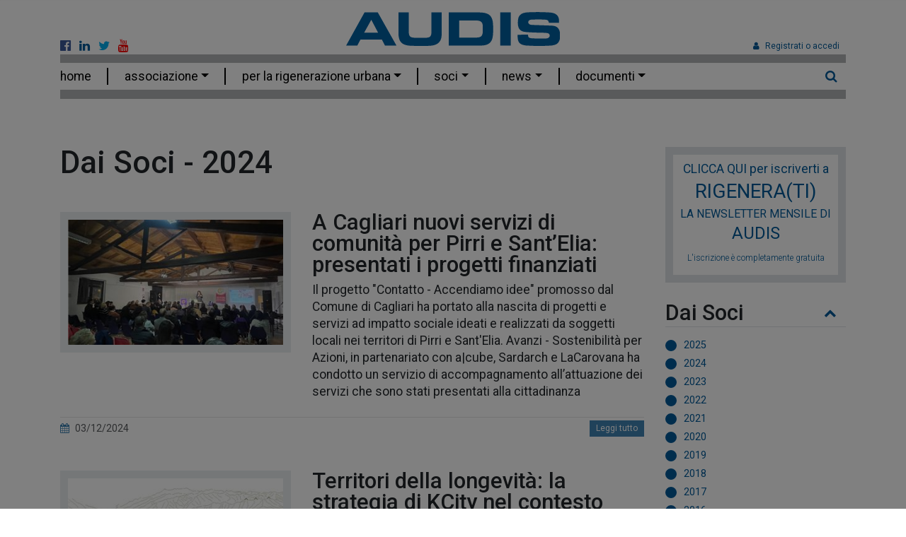

--- FILE ---
content_type: text/html; charset=utf-8
request_url: https://audis.it/archivio/6799/q=2024/
body_size: 75222
content:


<!DOCTYPE html>

<html id="theDocument" xmlns="https://www.w3.org/1999/xhtml" xmlns:og="https://ogp.me/ns#" xmlns:fb="https://www.facebook.com/2008/fbml" prefix="og: https://ogp.me/ns#" lang="it">
<head><meta http-equiv="Content-Type" content="text/html; charset=utf-8" /><title>
	Archivio attività soci
</title><meta http-equiv="x-ua-compatible" content="IE=Edge" /><meta charset="utf-8" /><meta name="viewport" content="width=device-width,initial-scale=1" /><link rel="shortcut icon" href="/userfiles/image/icone/favicon.png" /><link rel="apple-touch-icon-precomposed" sizes="144x144" href="/userfiles/image/icone/apple-touch-icon-144x144-precomposed.png" /><link rel="apple-touch-icon-precomposed" sizes="114x114" href="/userfiles/image/icone/apple-touch-icon-114x114-precomposed.png" /><link rel="apple-touch-icon-precomposed" sizes="72x72" href="/userfiles/image/icone/apple-touch-icon-72x72-precomposed.png" /><link rel="apple-touch-icon-precomposed" sizes="57x57" href="/userfiles/image/icone/apple-touch-icon-57x57-precomposed.png" /><meta property="og:url" content="https://audis.it/archivio/6799/q=2024/" /><meta property="og:image" content="https://audis.it/userfiles/image/news/audis18(1).png" /><meta property="og:type" content="website" /><meta property="og:title" content="Archivio attività soci" /><meta name="description" /><meta name="keywords" /><meta name="generator" content="MagicCMS.4.5 v.2.5.19, http://www.magiccms.org" />
    
    <link href="https://fonts.googleapis.com/css?family=Roboto:300,400,400i,500,700" rel="stylesheet" />
    <link href="/Themes/Audis/bower_components/font-awesome/css/font-awesome.min.css" rel="stylesheet" />
    <link href="/Themes/Audis/bower_components/fancybox/dist/jquery.fancybox.min.css" rel="stylesheet" />
    <link href="/Themes/Audis/js/monthly/monthly-it.css" rel="stylesheet" />
    <link href="/Themes/Audis/js/mbslider/jquery.mbSlider.min.css" rel="stylesheet" />
    
    <link href="/Themes/Audis/bower_components/bootstrap-4-multi-dropdown-navbar/css/bootstrap-4-navbar.css" rel="stylesheet" />
    <link href="/Themes/Audis/css/stile.css?v=1.3" rel="stylesheet" />
    <script src="/Themes/Audis/js/spin.js/spin.min.js"></script>

    
    

<script src="https://www.google.com/recaptcha/api.js?onload=onloadCapchaCallback&amp;render=explicit" defer="defer" async="async"></script>
<style>.navbar-audis {
  text-transform: lowercase;
}
.home-page aside h5 {
  text-transform: lowercase;
}

.biblio-intro .fa, .biblio-descr .fa {
  font-family: FontAwesome !important;
}

.audisnotizie {
  height: 1.1em;
  width: auto;
}

a.a-nascosto {
  display: none;
}</style>
    <script src="/Scripts/modernizr/modernizr.js"></script>
    </head>
<body>
    <form method="post" action="./" id="AspForm">
<div class="aspNetHidden">
<input type="hidden" name="__VIEWSTATE" id="__VIEWSTATE" value="E7JksWlsVpzaAJykOcFirrsuLWznrAuRgyez+wiPkRrE7eA49o0JOi74Yx0PxIOcwD3/DaNLdn02xyfT1l/xplgpBEbDtIPWXmA7JxI5RxYbYdnncXKszE8TWN7AFVIjV0iKTXVFrj387iS76I8PegX5rQUMkjK6Srhrvb+g4GvmGKRpTkQOpBNwQOv3y+3t+LuuhpDu4DavZwsHZYP6hNMt6iOB3yo76pMvQXRGf61wDyurBFbQRl8lnfd04upc+UgsTj8viqn/o7oTrunkOEAuBP8nDlbBvZdnQQ+afgDcQx4+Y/iGYbzH/S1TF+VklWvWq+NeFnl5E11+DTc3y/VAHhO/6z33hnJg5iMUsEWgvRaQXzoCViqVeAN1xswRd/AfCk2NrUkndbS8CGdq2FQePtGctgVzM814/NgXlHmFwFTjt7QaIisdpu+w19CgKwDixbzd99Ye05/Iy63xFZBnrZs152ar8tX2hrV7Wd5XUXbUuREyxlFgUCccAxki0qc9k9+dtdou1fGdDaBbwTeCA7BHj6yRjzQnpRJv5iRsqVoK08QYyuCtaVbe4wALeL6gBjsfvqMNC/OXN9nMmFaexhtNzfHXGoRxKmqRRfOWr9REl25jONW/WnsnW51b3vmSu/0VNMlEgw4+1cExT7qOmW3TIPZqAuL0GWt0BLrVMRPGs0KbufYkQx1vznJyv93PVcKW+XTRxGmmc9sIWj9KIYaLQUQBTU/krQKX+7n9qbizMvfVSX8aNCwmhIgAa6HfR0y+72S15tGZriiiTr+QCq+ZyRyfc7xkoBnC0Jt7ATri0NueYEvLBiQPE3wrMtzO/nrs8VqpDiQPOjyzctPN/AYXi0ESsvTRTrn9SjUoE7rZVBIM7oLnHHh1eDk33CUChJYdK/KXEO/pCfn/fYzg3KehR2Et3L/qLzVya58+AH1+MZrrnnChdmpg7GlGTpPdL63K/dis1j7BYUAnzWCrstcnZzVDrsbdjvhwlwQSrGXwm8rtIRW1xKefHdL6RyReLzXC6lKuTTmJMXC2+YO1et1Sz0tFYYEmfKhn4qk+s+i9iIWNBelrGmI3cZz7n/qIK5gbNm2uCOyiCcHfvTf/HjqVJOqVogR6fyccBTCZrt6dKs0LSzqYKCPYvA3BV7Hz4DkJvTr0fkGfTXiKpbD3+4Ri95fhQCKYuVW7qlnwLWgI16Rq2G1GEF+mCQv36/[base64]/4AbTfd6fbk54O4fApnE7NHDR7cPrQ4CXRoxPpW4Uzjf+yRWjMtBSz+EYQ4bi35174qgz3BwQ/tmrSCvReXBlWMaxCip2G7t86/6wSIFg2fYBK98V/TGKiBQIQ9o9EwMIOPF+jYtsZYp+6q+P0g3SjkKdkdvuzNe3pwQLAqUevyFOUBU83M/XErWR0MsjBKZqs+0OOeW75HPD0u9OVza8+xGIqAolzMyvIbuSe2+B0I+Nk2nikknxbHhUYluueSrKOws6kxmujDVa6rrmjRZ3O4MmL0uMfcNRk/CaMCGaOqrBG0xFYQ8NvzbFQcJrppeH9A/kyXzAe2ZlJ9YSNz7pQRV4gIq25ZY7P3eUE3mhOQcAgozQUM1+bR6EiMKOwbS4V2lL9eWVSvpZpEzCd88QRS0Af/xlcV4c+XVST5s0G9jqdfoQBsirNeodiDg8R2e4qTvaxlNuinXOqYIA/Q8KF1F6kEM2oZTQjSrY8xPRSLMOWG8LGnnl+/n+ZM4YlHaEXQGjko8IfuO6CJku7HUj7Y90YIq7Khd3t1tfE65cEcohkVLipQJmnp5883a8u5U+zpNAX2JtC+FRH3yD0I/[base64]/H8lKSjMbN0ZJcXVS5AIpR2qeqlD90oWC2Il5n0Dqsmsr34sEhaZ606GT2LdF1AVrAyYVn8uVr3RiSH++dk/KVpzB1pPH7Ixwzsf65W3M0OZz07gZW89KWhj+PIwXlhUePds4z1vyiIwA7H37yMDypeRKcMwjHvqqCR+6tFVsWqbE+F23/armQORptmRWjSOQpTK4IqWaPpKsdcLHYf+8339EZqUJramD3BbxeXC2PvUPvgMLHUZKl236IJtvaFakveBn4w96UUcE2qnsq/[base64]/oDC1cRamdSixN9i8tGrwTS2JPDtAPHvWTtjmdKISg/1IWnw8/jaXNOUgmE5abWZdYQKq8Suzg0ObzRFx7+RfzCFCuZyTUaM5g0ESwewc+G5Vb7/YwZ/9XjnF2/XEU1G8UKwKv1e6qRocHXmuYbEHXxNgyI9udwtL7KddongXaZ5s9ZWuhlUi+5ozjzesbG90P67bQBpcjRrWaGCtHd1SuN3k/KHs8i5uNKIltoupmo6ZFjrT/KlWW+S/75FmNkUr0d1R+llmfNx2dRNUE8sISsma5I2Oa/fbIk6GRw12cWnfhw3hnQd3RE5oCtXlm51G5WwOpeOkMCPIUNfpPZ6yjgyVzvUt4e6dSyu9Cx29ynYkC2Br7E+veFPc7z9ASdBx5YJhZB0wJ+wQ2s6Q/SioXiVwpWr1nWlTvNVMcj7d+GLoCEPT5X5JQMDOnwLQQ0x+XC8JaneL8IHZ2nBAWf+qaelZRwdHiRh1Cz0ArPqn79X5uO7dj5MgjTJPdaloo4Ba3JQmYSkykJxPg7SkKp5d/[base64]/lio5Yl4DZyqpgPOhmu5E6wIZUubr8lAlPGG6AoPFHI3McFw3fE2Cqv0TXMgs7dHy/XYpoDrdDfy559mI6r25IwEUTEh47tlPgENAuiK9B7kpJ5Ovci4GDgZAIOrQuNSlcKnBeO1wTLEiex6BaVZRWoAoQWrLS7M5t+WM0Fe1v3cqRIX5vPz9mXFCtpVxDO+hL9RcUnoBdJ7pMdGZkYTW0DqB2/R6GiJLSVBNLKsV7ogWI5A/3oSXmGQjyAGan7SOHfIq0Z9jNu8jwZuibJf6xuiWTolbqVClQvh7fwsYfE5m+RGZLqToMDnMtfI8cs0MmRVXvi0+xtQFLTnk1UK2djw4a9pDB3HT+t/hvZ8Cu8nBTy4emmwlqtvu8T7YVwZpmiQbLEmnEQKW1b/7O41GIhl2MwtQfwJAcopnyxlurns7NUfRhXECBlThTCH30EOsVVr7chIGNEWWCgAj6XOkrUC7KWUYUwTMggNucnu2b7Efv7w90nqjsvdiTk7OIOpPQmpSkeeT6tkT4k7kdcw2f+/lV2zOImqyFzHV24pw9zXXgX3T+nQc/Av2heprHxfCdQ10tcLsMAY1UObY49ZbgspYqzwCfAMaOiLLpRQ7D9l4MN8a8FtJ9BTGcypmpjJ/l3pdYbh7HfENEk0YT1Hdsv9O8IC1PUC6TE7FbIzmWcpTvK/LRJ+YSqRj0UsRHA/EzfJqivBXNAbo1z1LvVff0s7DGtPyDkq2LpJB/AmDfdqH6qKSV9hZvp96hU9r2Xe5MI0wid/wSDV+HhN2IhO2FJUbyoAyooi7zlybBoVmYMRat9kUaRdMi/U/JAKdo1r2tK/QRnpNKzcwwHykQg59fkBwhIqp/qqpvQXvI1K4KbPV5sYJ091oFXLp88i6H/vj2uQ02WA2jv+oZ1v5h37EEFJAYwC2UMsu+lOd1UT+not8KrTzAkwtOsJBysXaLGveUqrjxLGAOP4IAwZgjmNRBDKYY9YN9aW6HL7N+aDjg+acFt7C7FguKl1cSdpdoF5NE3Q5JQkkNF5PBGNsDNeBY/WMRCkYidCimGESlXJhc9R5T5BwZBIiqlRdLWT0xceAHv/mgtTfrZusrKTy4Q1eqE3+zhKw/tGZAV6+w3byU6KHr1SSRHySWnn3u64fz6lOgaMCYC/45qYNRGTuWsub3Y+/+qtwV7hOnM02so9eqlmioukAFSbHyfZnaBNz0yTv2b0UD/8jT0fG7K7Urz2sgCLHypXKb8Y8KIRdVX8KsaqQBMvMwpP3P0OtW1AbFy8A8FmJdUxGKymNXbV6On9Lg++RcbjoBDh1V+CLnh8hWMO6MpD8/wZ/P8n8zw5bPpk76ULopsIIPtYFxgtXUXvn+U/oF30SE5wYX8DdKTy7QUXrg3w8tgC0Qnp7OrfUYCRnR07fPBS7AWTxxfDYFCbSW7OwkwNUcMu0M9qTxra5/4icl2ota0xjxLB5uxY0e1/eok9qgLXhB0XBbUTWzr88+S/Q59ry++xwsTU+vTj6ZH0W+v0RXT1IbA9GwpJdSLfnG2dRH4bDey99ujSV1Q/IRV+Y4DZHWB9qltXYSClkD4sYvmZmrW37kJ9JXaFFKzH/6ZatXII52DpBOq0JHN8IkHQKARpQLXxQzRchkTJsLcRYhQL6OEd2357sVqPi5vC9MQAB6DwRuwD/nwikSqT+Z/F9yQF/kpiu65eb19OSBxQs6uFZda545H90noHHCxxNQ44qPoP7Vt9zPXnOmgRbHO5mOz7fxQPiUKS+bkDhOtS/dN+Vln0F2ePdu/PBebh9FyyAJ6K6gYJ6nBsXo6r667qSeJU35Y+VbAP/p/tIU/utBKP/+mgHdUJjorqhOTp8qNDfoEe2TSpSt3ih4H9OwpEYVCHSUxai513GA1hBqhfAvEuUBis5MuiTzHn0Qhs+6xSBeaOux2n0DBtR8DQSPYMPsvVGkOZQykpLhZ6NkISkizh6x1ROPkERR15OXtWw4K/7j5W8cEtT4q5Hqt72vYNuZXGJoebn0pxi1uPrMiPIkHq+vLIjvVfeWGIQw2KhXInJSeaym5wgNwCHmLUslT1XRuP0+FSBWmwJ+ntYTtFti8avOXWgsz/odQH6t8G0oW8hTry7jPA999vjTCHc8TXEpHZjqrPdJIPWiMeGR3p1Yi2760GTuUdbowvD6TeVibT8AHiiK9uUBYqgJ/pQlVxJAEDBntaZ+MKGzMh99Sx6i8DAx1+UUwh3EL7QqjKVgy2oU9HmKIEFDVtfsjmz5tHacm2IC7tr50YxIrsnt5QoTX67PFFk8KmLJ0JglzquGPnD0dOhP/GR46cdR2GqNwnJVju1OT/IzxLuwrW7kXCMHyuHR3CDJZzAbzYEXy71Jt0xU60t6NFUWGvN4+luw5+NUQ9YMOBhgO4ZmqTtIX9psxJENTjzPUd/ixYAUOzSEHoLgFDr8ne2B06b5Jf6fROF5YZmU6gR2+1k04K1BwuQ0lSsdYoE7rGQkxXyJmcEAFB1FyB0Z0nw8hxZWzFe8Eoipgx5V7/GuFe85Qb/cHB+A5ttKUzUVRud96Ch52pj1nw2+ZEHX5NjG2AxS9qasjg/SOo/2PC+cS01Cy6L53q8sbZqm66XbsgujqaFNKZyUi2MCt9iyrO0FNFt0mhfnWcxKHAj90z/iqI1sWN16lcmU+EGZbO6pl/m3NAGeiaElA8uOAD9PaNTK/u82lHD7UXELBms2ai+Y5eEsnyoa8AsEQqplbsjztLyJWL8/ztGGH6RzHAVL1MBGzvnqcSxjVZumMtqZDgPILz9TMsETKEGFmIIp+sGQ8xyCiWFNPY2GLNbTja/96wWCORUW1Xn+xnD7sz1WJcC82G3SCxTKiR0mm0XhPNNIo/2Y5eybgBTSA7qOaHzq4PLk57Duq50Tk7eVa+Xf9UfiKncusJfJc0ipK4BzlmvpZGrotVC8/eEGNCSzPzEMwm4m0qdTBQqRHM7Lr0N3SxhtdttzFbmnUU2t1P1TS1DDMY0e6Eajc4FcG3Sg3u7PW3QgsHXxx4+Ycn6Yavf/+Jp++k/DCm0QPqI3PHEw0ecrdgl330k5c9cmFsClgheKFNzFWcdPFTlvHtofq/wCQt6gxcyYcjOYjdEIekMBtRxW0JSWB8nw5D8L4ynjU7ZSswtltlWmWzqM/kcnk1My7auSEhrt79m8Bbzb1cpRTZabMgsxdtCc7LE8cDQ5Gd0myKZ9/[base64]/ANTnCW6ChTBLxSZU/QxiHVHJWiLYZgUAmU6DIgDOWaPY62TnEgSq+xhZglSpvu1CiuuRZdRxeV8gXog8y8IDa4CV7Huj4tS49S0W0rksg4St2zzBOIV/iVaYhfkNP3aHqC9+Fg1dMgj5BZolr7kWj+Nlney1SQrBQ62rNz6HS0pxc/lPec9Mo1yFnBVhRY5yoAsV4/khxa+3RWO/psng8d3coYG6Axk8m+Wc+nlQiZ9L5BthFkv1Jh2rzzNpfQ2Kq+B1M0RJe9sjFVpQwMQPVOl/tXCvSfMaALYU0VVMYAvllz0d9AY1qr4PQLdgHtZEH7JQvScQ7htfRKTiQr/+70ySWJetYw+8DZTzQCbTQIwtsGW9zrbTBlu8Zru6vqBzhrn/O0ZoK6/xkcMYKXRwszu8OCMQxZXCPmocPMZC1jQZ8sOfxMnTNjV2uv4qEuDXIJ7JcUQG9dyNgxB1HDQSI2cAxcMYmG21J96uXK2U3ASVV9eBDTwnRak76q6OGNS/+6kCIjby2BHVc9elyeZ7jbjTG9XJNkOfpI+q8KaNLp/Ux4BKK37AY0CU4RQZf3UjXkzkYsOuvKU4onbe5sLbxsailpCg5ZUBZ9xOlNjPtShi28At++OHXT1OtC2a7fS2vg7KjhGoajehfowmOU1FwBnbkywCv4CzFwnt4cYHMxUf+DyF32837TCygLokblqnhg1UQQN5o2FnGQu1gCS3AV97bUg/NClLrqZv2mJH5VF3zIyCocClOoI+1T+6PqD/HBJ8Q5tsiKzhCkx/Dj1Pas794pK58Uco582RhvEIcxksyWB/ibQ/XFuy4lGU39/3PKk5wni+iLGbfI26YahDyqA/Q1F5rXaskxnPV+EZdYpvTRKmhb9ub086u9tKllIp6yUvAl39an/8/KQyy7wZph5AUVh/iF58KaV3XD/w/rnl9JXwADmiccU+Jo2MuSxFrhyChXgQHs9YCBkSgJ06mQHN3X09SScspebA1eJzgtSX2mVl3Yvak8G1cY/szh29md5Cndwi1aE6q0FAyAnKJAuwi9wIdDNKmAZPA5LotWAoLsNyrAGHHBCXZtGLipb26dlSYYTgWKqoWHYQrqwEXd4DWXGgpH+jW55rmQ0jCSC64HRktXQaKyBO3HegHevXSV2Rmk26c5yVZN6isiCHj1Bj0/i3Q3dM0q287iZWOMS+1QTpm8s7rGZ08YzfEAMhqdQLWvLSCVl22rCjrFtcOGRN7KUq3lYeHyCMmmcvOzCTLZSY3s3XyBIohFhzYPQOKmkwzwT0eaKt4jIYvLKMhcM79jIotgSNmGLCs/dH9PeUpkIUq6QeYF164Y30QfX1o+bdnqNOlh+yixkap1qzdvqH76Eon7AaOC2040SDLDLP6kdmcBeu8UNyMiaYVoImx/hbPiwJhaR4C2xYGKxEC/xhuYa56Qz5gziNwfJggWN2+lXze3wwq5VgrQk1TTYtQgGkLaCsl3oQd1vKtjCMTcfwUZ/Z/Hxynj2OgsvU89uFchlfvB7YcUpkGUtR46YaiXUXELtPqzikma/x/sBpDe2QpyUk+GjVCsQVqdlFpQUAREfeVjk/xqt9qORLINmS2e4zxZKXjkH8oJUOEHUwRY6gG8KSmDKh4akH/dOz/BkFUATF/[base64]/Yc1sUyLbKoNENF7REl0ToGwFSjqcRcFQtHb7370yag3c3JauPENqdfIYVHdTsXdWpR9E9hYDiK2bEldwRWLo6dwgkznZTHz/[base64]/0CRxLY1jSQvx1uORy2d2luVEnp3JdhRV5X8rzzzVx8Qlthmwz2l8/AneD5KL0943i3F7oaEzhCc57q6PEj1iG7/5nPMlMyRrOMV9o7Rd7E1IPYHZRG09P8mIHfJsJZu8Zn4kyG01/YV8/CzFimUWQd55sD6G4INZ4+yGJxll8fzq+1KkyrbMsFwoFmgXJfRJ5Oh7C+8sS4mY2iRqzZZ5k7RgNJFLk/UHD6fJBS7RNErhUaJI/K//lK7fL4haYvL6ZRW+KHbAcjhIL7ng2nSvuNuIRYOBEA3b3CQVGEudvQ9vOOhIy/DBQMMZfGnyoCAdYWQSLZGUtCq1PYh9Js4/[base64]/HuQ0QEMS0hfoz2aA1oAg/Tqv8E5xTDM8/SGc7mtsiLNO0DXWwqwQkw6PELfMN10dQSGvRNCXWbfqI86H4ss+1ofHIyRiks10eW58PQKLnzUbNM2nR5UUpl0vkOs1cr/nJm8dL/7BelzKUijix4rTf13GL1xLLKbQhqHzxE/5CqpO+WAG46Hg4vdEZmQvD+8aXXTwmUs4O+kxISmF1rELXrgHDBsSNBHI17qNrRpj7l3NhGiRgm25KBCbnAaAFpabqspXfE5JyXiSFqhgrrab/PiIVmg0Hg/ejpoA0xoMbKGMNLFGxmyXkoqdoyQPE5eL0iSCqzZNeXI+bLxShcELMqnvs05iz8o8IA1GzCg4IPn7p4HI9ee+BQyePu57eJbe0nHg3x5Ij/9Jv1k9LJNVQgDSYGaWigvPJsmPknnttpbtt6KH6WS+F1FQHE1vmhDPSoeXaKwM96NFqJwTDNjHWxpWMa51h/nURN2mw76Kfq6n3c3EodZRgvLgnrWo0z3DRS2VkOHcdgZsVFm4drLm16zKAP6PBaFP40k80sA4AVa29xEFrCu9tO26l15CPlpVZ6IgGUX9Rj5ZQGPj9FzQUi8xnROBJM208rkL5/mXWGgGBVRyjUF7pcSIrcXWRISnB+NGdbSqJTVOw3BMgpZ7EJK3RrB7tLEV6fMjADJ2BhAJ80SvQ1q75K03Wrw1ahAUKT6+yU3Y/PPEh6UOK7XaNptUZyFBUlW58H2gKzxnmO8gnOMk1xO6TOAsU4jRyqWwTRg3oe3Vh9hAvPVWByZUjhqC/4pm84M5OJXZNMF25tH/3f+3OOe2s0ztZJ5cPe5dJPdr5KR0ca00uzH1tetgK3szjWVzqxD4bziLBjU/vf/OOaia3U8FNSr20yhxDDlQN1X6LIWZwzAyo8v0oJ6MeLibKuLnuc/aEvtsRD4mvTmz2lAGfSQoVf5vP1gxN46RuG28KqRDMvHdRyiMKZw57mp7GdJIvlsgcrRqLi9O4eZpBrjsMYvialz7NYGfrGsFX0OhcTfrKasM9/bZvhZso2Lq2iq58zzgWW91MBGx8WM+pX/iurZ/[base64]/QUpxNgLIIUAB2wnn2YVuA0gW7TsiNLYEo49f37PrCl2P+2OqRkINR+4SultykuXMyq26JrBzfa+6K0dpZQ1io6j5/KWvCPT4y5jUeiCMrgg8RsvKPLSHbmeLeWKgwad2e9HO1Fm5UXfTlRXs1oOLU/g14REt7Ks0uvxpLdogjbpyGCFXi5xfweeVnj+6xNWuprB1oFMZItfHUoc+NXwOouAh4M/oJMI9hrnT2SyzDd8ycOQBJGiI4mKd5UdYKT/Q6m+PNMq6yZCOfONeWP9CEwgGaEYHleAiJFTHFEHreCdnvWsrwFoSzmJHHozIHqcfCYj5C5qBI6udtlUr5/Ti/0Fya9LNUX1l48q9VZDAk2TQ8lC1SdPH1SbOuYnAHcT09wfW7lfoHMzPyqTCIEA7jIV+8rpKAoAKfqjXnbRp3P2EMWBc+j8XyKR6ck2sM+RSidNG2Ir0VTdUOmm6CTS7YMKkp9eUHGuXZ5BR0TRzkyu7i1uoGc76CCb+/sQFXUSt4Mn/8qQ9hIEM3SIbRk58YwcSzwuYT4996a/tIQu/njTmhp4PV81xlfD3bu2bgvvj9Ixz5ZO2ATOOz4XnzMU3QFjwJCI/L0siN98J2pV6VK+Hic6zaQDLE8kYKGHamjg/3VDMR96Orsa71VZCSbB7B1SZBZ+fk+Za7w6cWq8OZzsW+hrSztTKBhAvAL0jVlAkKS8JcbqASRwvUWVl0J6Dul1OzF7tRvUoReguWoUQ0bLe/tFv/Czmbb0eDNc27TxGUE2pmjn4aFL79p5QHkQdsh0wB/gVcUlFDk8mgupoGIfhIV3SKPmo/aNSflElNpPHKWuoT138YmTs26FZnm0jUbeV5XJcUPPMKrb/iMAiIraJA1wqp/g/RS0nWnxNF+VX08IVIcgEPVrvtiR8qDj7hjNfyi0NxtSOHb4+dgWiyDehI7VHeBueWUM0QeEeFkoagsd5eW497r9mnufUeQeSvleHqn/1f+0EbkkZPvlfxdYpdt1Vmv0B7v06fXSYqQD108hhgzPwFMNlT8yZ5XVlLFkFOdlhfaYIWXbf57l5p81PNeyVqfk0ROA52RdaX/FIAOwLnwsN7bfoawPGwLwgQgy/nP4HKinagD9Kgojq25GZ+2S9eJ4iK3yXPlWyhRmUk/7MZs76ohl4XAB7EKixdgIgvmiGq2L2NzyMmhzC+H4HLiJXnw+cPI2h0PbfUMKPAIdXyAM8ExWUfGjuUPdmYpMu8UWH/zZHqYoRhnWQvUdk2qY6xyzR4zP1Xwyyhd/y+UNTLfdOOzt1hlOScY2SKOUftjGt5jErVG7ZIvpf6Ao9TMcLK8PN3Bvc6nom+71zcdPQ6F1Jbu75/IvFqi5POliptRsz0WiLOsMA9jc0oHwRNHUo8HoRR6093ANc9bBKWgp/AdcV8GQ5vG9gwJcL/ABmhR3QN6zx8rVvw0MBxBtFJNmuOjqtaDcsGwdCtdh1UVRnbtlXFwm8qIM7S/GuhL2DrgT9HGsmiSvr0BbW9VICakn5DbZ/EpTNkUn+EZxMMJ+gsEgTfgmz2cUjzDD3+2QFjwEh/HPI5DNMzCC2anxG16pYYbu38Vrgdxb9KW5G37SrblANr6Crt3W6C8vYeMl9rHocLTbxgKQqBKLr78s9ihuImTNU9mtP/[base64]/7gqWh0irx7S5cemMNPy9j/uWzZcQcl93XNr/E/LObIk8qoFc92541o0Xy08ze2OYt8TYBdDArfr8fteKru5sqcDk8yKfCGK7EVAYefSLKTg+fUngLvgXqHut9ECM1t1ltVTYtbT9hMigxW7lCHRRrz7e/r7pkdD6UiTIEBTQLCvYI4RrEr5bu/opol6WAZ+4lPo9NdGcJM/436wHgAgJtlIALVhQDG7STvz6Lw5zfg3JRU/wxEnWn2gMvldzcC1ynDpWxpGRgsjmZ3P25ki1OBeqC85O2Ps3n1tqXK0AJsZdigDJ2u0A6ZwSW/wvw7FpRYOi98GuSLJj4U/aHrar5FNGrgooEz1AcWFnN6kXMeFkNaG8SYCspt6z00c9WpQpfuTGsSGvCAzXlplRcrowXk3sqsT/T885ePi2cFZWFfkrD/fessR0PNPK+jRT22LhADtBnle9Tl8mJtyMo/fdXI/[base64]/ejn7U7TAhvGm8D34W6lV+hZWtNNhPLySkQi/keaERlAtb9Wi2bDERJrrkBQY6wsenPreGg+rU+Rki2UAJ3OX4wWOiAyg+xEdG5yK4NhXK3JeVzqgAMj5Ef4vEgbsFO0f/jfFn6eZpY+qoNel6yLvN9e59Cwm6ZS9lycm1uLPawB/LkxfRwHyh6GMsK7SacxvzwjfaLy4+BwksFZZK1OIvI5f+1l78UjcBXIn/bgMjTvRP95JiFLDPIKQHSW7WWMm+udNfAahzW4LNRoWFHqB6amoMfrfp1A522hDrNQU22erAmU7oLyB7ZHjsIbFxrtVxScAAsMIwHUhoV+WSxtDd6dV5sRdlnYyuDJWnp9aTD9f2xNh+wRr603jpJe+fwTUPlN0KhwK+hi28UEpOj4FeZ6ZaucWJ/KaucND64JbtguRjtfhT1HMphsLgbzUIDXOV7nw8p2kPDS/27HCd5C0u/m/ZRoZNzJGRLYYH95DxA+704/zGGatUo+ld3NKP5lSYpNKkrfJYo2W3b2B8dZl9uwK/KN+DoRonNpKLlMMieMcWyQFa4deE39C+4yJaIdwSS6ak6DzRznZ+wt0LV19KvwpZ7ypLJ1+VM1yLk6Af6tlePoq80q+3pfu/9B0HkPI1DsJFL6ajsiEUT/R+Nuo3nMmh3Y5onnN3EGWzjDD1vqlTahZ52bjOoIqc3LfMNPW4SY15Ww3KuiBcSFjhoDq3d99+MnSlgB0gMbGNV/6FcdlUrses3jtsPcWIZp/b8ZKf3vhX2+hWAmlCfPd/eVnbbDme5CxdKVvTW0Mo2FNduVlPN4e5OZvNBL089/gOpGnlf1JfoZ9LrPjqV2zHFUzap8Xk/mKxNcViHOpq9DKlyuQ60nMsxC2/IXSUlVIpNBAsCiEcd2pdDFQvlmEn/+QtizEZs8nADJcqU4emtT1QH9t3tCmtpA3Is8YsczH+cFx9of0dNia8rXUok42IqrC5o8lvQOl6z+ElWINWxMgCuEJDqfXKiysrywEcSK2m93/+draig37M6nDpah3vYZHulJB3L8SM+9lUbJyIzOQ7JbcclBa02MM57PIeMOOzjJXuAbKyoLfY3B2+DoABuFxrC5B/NksF37JLP8TDF73d1sR1QrmFt+e1HaTLjs/1Wd2dEJ8pK7m2WBz6Qm1r5LqI4iH/I60LCrTSFjlCzwDlMcwLBpxqtcolv6YQiG/jFm+29nBOph2cOvjN5yV1ia5vgIVaH3bpb4JDCN4c58AIm9aM+ImCcVy4iQgU3GOcM7jO7yJ/TjPXYRQEiA8fn2nqJjVfCVIDbfM2h+C/g0pj6q6VodDgzpBh+9KB0OWqKqXU1TctBCime+YfTIXfz/lyhWcXwHGmp703ArLy1PyURnwtTnVBFx0EGojcLq0p0n6UXD3l3eRJ5zYG9NDzT6fH42OoXSzQjwkywsOUstUiUhLTjKJ3E6yRvDu9u7+p+rqjNcZ3DT1h4XFgihhoK5IZnwFusvL02z3xgSgkS7z1sWeCwA4N4hBb/b/9wEcECFqiKXGAxj8gSBJ/[base64]/3gQAJRNjLAHSADdCCZQF7IUBlpLyLM6AjJOt8T0bDmXwo2HR2lHEtJH/uRBGFyNQDnaOzQWqwVks/595N7XgOJgyB9Z0ckLBiYPQUCPsq0W4e7+VthiqNI67Ud1VxvO46YoMq87R9PgTkjNOoaz2pIaBaBAToMjgun9VfG43m0sFDcE3LeUS6A3d8OU9ELRHnZCFxUPAa8xnbhEXCfhkZ+P+vEXBhgIs5GHtfs0wMme+1IrRV4GKFZwUiXfrVdSH42/pYOiiX+psb95wDjBJeJEtd1ivWxSkvTC6YqVDAOZmQAlBlU3cZNjhsI5OFdwP98gHc4/Ak/Kl3W22oloUxTFhu8zG8713H7CblfNoJ/+4Ua5iNya5cMtfKnBhZRseWUYEKCSCNsemdTmYau8XLyHluwrRWdIMXr/vYrfsd0NrhmchIcYFApIMAVm1A3WcjagZRsqxB+wSosahKEmRd23iQC7mjQzCyWzMHlHGmOm+rRR77TG+RH9iSCJD9HsiAxWBrY/fG5LTpnsrcuFJFW3S4MVwOis/MrxGeOys6vaovraTafwMXwiFLksrgZK3ESe9jeLIjncA3BV8IeSVTcz3Eznfy1H2t5chRYD/if+JxeekCeKlKh7iYYyFgWOVYYQMsaJD0FWcbGod2Jgd2/OHCNz4fOPjzcQ42xsYuKgiH8142hF0LMWBO0txJKmXz4MUKHRp2taeB/X8j6DR0UevjvcLP9L+6IR3dgM9mTipkeqj0x3QNxOnAvXRWGbxv3WrdKnL6vTqx37lcHlUZCHwq91MJNbptn6LLa/3XNBsW7/JOSMiAv9GyaT06bqQZL12SKvx4fprXnBIA8XNW6igbAkQRc2XmQqHbJxW6HO2K4dB+uJMXFcfOsowSsmolYHkXN52M+XKCeazWxkHGbCB2cGNJaa1pX0Yq57lCerWZ8XGV1zu4J8UDG+ET001j8xnOZ7l2BCpDaMtZcKWnrh007Pc8KmdZoh+dMnl0gOlHrkcS+F/CekIJ4+Lc7n7Ut2wZgs1NBHK66F1qIlUvTFlBlqo5BHgyHhUnKA+nvpaxczp+U09HAQE5AjXaMUgcagoLoSvY+Q2YcZM/kxte1cLDVFKww2uvjPubD6f2YdzWDbE8ev9WOXyAxWkwgoK5LSNGK1nbPzKIJ6smeQ3m6puJZYtDQflU4TY9Rb7X8bFyxTCmu3KHk/W+hnUMbTaVRp4Swg1YH7cUWbNMRf4quqGsm9qTUwryX/gef6hIwlQLI9h5SaiEPkTc6fz93lmQepwNOXD+jhcP5uxHalWn8u3sMudI0H7zaTkd0EsIT/uQeDQSLZnXUnTPr0iSyz+L0Sseq2o2rEm4GeTK2XkDKHKFoWRg/LhM0wptMG7DHBNm2OEI8ZxbFtgo7RzuG9ydNfSaL7NCeWgGfJx4o9sfqCKRGOKb9Z2Qi8I2ovC9PI5nenMT2XfWoSXskEygNnsNvsnJkKFE6iJg4NpbE/sCqpYmFGV0AE+sdZlHM1qWN53y42nnFeOfT3CVAfAzIo1XRrKlKD68BxaHyfgj56gCpIH5e37D/wSCkTUJ6yPnoqbSdvUUUmvUWQJ/PSQDmoXBNrWkAS5NcjvW/CcRgS4/pn0w1IzQ0XfFclOURwZ9W9+TZOHgKiL86sgUGSPZKuqTnBnstRtPSRe+P5CS/7LBMWn42Ula/KIR7cdgqWLi/HvvK3Z6lkZPG9ogaEIL3jFzQzBeYxBYzFtjsT9kIY4+hy4mRZxfT7jVkOK3fPRd5umoLcy6oeBtH3EV3uWJsSz8qWaoaTl/ASCHD9NCpSPr4nwCboRDkz2lrTTEUWHqwICqFcIR+p+hb2oWQKmJKmsBIXG8469WJEOTmQbMHdXGdxPQBKDZww7jJ+eRPnkVifngpI2TWWj1CFUwZccS0e8fN9mV3ZAL/XzkT7PozJ7+z4/Karq9JF3KsKAv/yZXveD+TG/S3GO6ByFyiPzo1lNjdtgUfb4jgBOWg5fg+vHPwYLRQagYZgY2w1901F" />
</div>

<div class="aspNetHidden">

	<input type="hidden" name="__VIEWSTATEGENERATOR" id="__VIEWSTATEGENERATOR" value="5AE39AEE" />
	<input type="hidden" name="__EVENTVALIDATION" id="__EVENTVALIDATION" value="[base64]" />
</div>
        
    
    <div id="preloader" class="preloader"></div>
    <script>
        (function (win, doc) {
            "use strict";
            var preloader = doc.getElementById('preloader');
            var spinner = new Spinner().spin(preloader);
            window.addEventListener('load', function () {
                setTimeout(function () {
                    spinner.stop();
                    $('.preloader').fadeOut(700, function () {
                        $(this).hide();
                    })
                }, 500)
            });
        })(window, document)
    </script>

    
    <div class="container">
        <header class="top-header d-none d-lg-block position-relative">
            
                    <ul class="navbar-social list-inline mb-0 ">
                
                    <li class="list-inline-item"><a href="https://www.facebook.com/audisassociazione" target="_blank" title="AUDIS su Facebook"><i class="fa fa-facebook-official text-facebook"></i></a></li>
                
                    <li class="list-inline-item"><a href="https://www.linkedin.com/company/audis-associazione" target="_blank" title="AUDIS su Linkedin"><i class="fa fa-linkedin text-linkedin"></i></a></li>
                
                    <li class="list-inline-item"><a href="https://twitter.com/audis_it" target="_blank" title="AUDIS su Twitter"><i class="fa fa-twitter text-twitter"></i></a></li>
                
                    <li class="list-inline-item"><a href="https://www.youtube.com/user/AUDISVIDEO" target="_blank" title="AUDIS su YouTube"><i class="fa fa-youtube text-youtube"></i></a></li>
                
                    </ul>
                
            <h1 class="text-center">
                <img src="/userfiles/image/LogoAudis_2 .svg" alt="Logo AUDIS" />
            </h1>
            <button id="LoginButtonTop" class="btn btn-link btn-xs btn-login position-absolute" type="button" data-toggle="modal" data-target="#LoginModal">
                <i class="fa fa-user pr-2"></i>Registrati o accedi
            </button>
            

        </header>
    </div>
    <div id="fb-root"></div>
    <script>
            (function (d, s, id) {
                var js, fjs = d.getElementsByTagName(s)[0];
                if (d.getElementById(id)) return;
                js = d.createElement(s);
                js.id = id;
                js.src =
                    'https://connect.facebook.net/it_IT/sdk.js#xfbml=1&version=v2.12&appId=1667130446837600&autoLogAppEvents=1';
                fjs.parentNode.insertBefore(js, fjs);
            }(document, 'script', 'facebook-jssdk'));
    </script>
    <!-- Navbar principale -->
    <nav class="navbar navbar-audis navbar-expand-lg  sticky-top mb-lg-6 mb-md-1">
        <!-- <a class="navbar-brand" href="#">Navbar</a> -->
        <div class="container">
            <button class="navbar-toggler" type="button" data-toggle="collapse" data-target="#MainNavbarNav" aria-controls="collapsibleNavId"
                aria-expanded="false" aria-label="Toggle navigation">
                <i class="fa fa-bars"></i>
            </button>
            <div class="navbar-brand d-lg-none">
                <img src="/userfiles/image/LogoAudis_1.svg" alt="Logo AUDIS" />
            </div>
            <div id="MainNavbarNav" class="collapse navbar-collapse mb-1" style="border-bottom: #b1b2b4 solid 13px;">
	<ul class="navbar-nav mr-auto mt-2 mt-lg-0"><li class=" nav-item"><a href="/home/home/" data-pk="2" class="nav-link">home</a></li><li class=" nav-item dropdown"><a href="javascript:;" data-pk="4" class="dropdown-toggle nav-link" data-toggle="dropdown">associazione</a><div class="dropdown-menu dropdown"><a href="/pages/chi-siamo/" data-pk="49" class="dropdown-item">Chi siamo</a><a href="/pages/cosa-facciamo-per-la-rigenerazione-urbana/" data-pk="6802" class="dropdown-item">Cosa facciamo per la rigenerazione urbana</a><a href="/pages/perché-e-come-associarsi/" data-pk="36" class="dropdown-item">Perché e come associarsi</a><a href="/pages/organi-e-statuto/" data-pk="51" class="dropdown-item">Organi e statuto</a><a href="/pages/contatti/" data-pk="6803" class="dropdown-item">Contatti</a><a href="javascript:;" data-pk="6805" class="dropdown-toggle dropdown-item" data-toggle="dropdown">info legali</a><div class="dropdown-menu"><a href="/pages/informativa-sui-cookie/" data-pk="6807" class="dropdown-item">Informativa sui cookie</a><a href="/pages/tutela-della-privacy/" data-pk="6806" class="dropdown-item">Tutela della privacy</a></div></div></li><li class=" nav-item dropdown"><a href="javascript:;" data-pk="3" class="dropdown-toggle nav-link" data-toggle="dropdown">per la rigenerazione urbana</a><div class="dropdown-menu"><a href="/pages/ricerca/" data-pk="27" class="dropdown-item">ricerca</a><a href="/pages/formazione/" data-pk="43" class="dropdown-item">formazione</a><a href="/pages/dibattito/" data-pk="44" class="dropdown-item">dibattito</a></div></li><li class=" nav-item dropdown"><a href="javascript:;" data-pk="1772" class="dropdown-toggle nav-link" data-toggle="dropdown">soci</a><div class="dropdown-menu"><a href="/pages/amministrazioni-pubbliche/" data-pk="1769" class="dropdown-item">amministrazioni pubbliche</a><a href="/pages/enti-istituti-di-ricerca-associazioni/" data-pk="1768" class="dropdown-item">enti - istituti di ricerca - associazioni</a><a href="/pages/persone-fisiche/" data-pk="7570" class="dropdown-item">persone fisiche</a><a href="/pages/società-private/" data-pk="1770" class="dropdown-item">società private</a><a href="/pages/tutti-i-soci/" data-pk="7022" class="dropdown-item">tutti i soci</a></div></li><li class=" nav-item dropdown"><a href="javascript:;" data-pk="6" class="dropdown-toggle nav-link" data-toggle="dropdown">news</a><div class="dropdown-menu dropdown"><a href="/pages/dall-associazione/" data-pk="10" class="dropdown-item">dall'Associazione</a><a href="/pages/dai-soci/" data-pk="19" class="dropdown-item">dai Soci</a><a href="/pages/dall-italia-e-dal-mondo/" data-pk="23" class="dropdown-item">dall'Italia e dal Mondo</a><a href="javascript:;" data-pk="6796" class="dropdown-toggle dropdown-item" data-toggle="dropdown">archivio news</a><div class="dropdown-menu"><a href="/pages/archivio-attività-audis/" data-pk="6798" class="dropdown-item">Archivio attività audis</a><a href="/dall-associazione/8317/" data-pk="8317" class="dropdown-item">AUDIS in cammino tra continuità e rinnovamento</a><a href="/pages/7826/" data-pk="7826" class="dropdown-item">AUDIS tra passato, presente e futuro</a><a href="/dai-soci/8354/" data-pk="8354" class="dropdown-item">Ecomondo, intervista a Patrizia Vianello sulla rigenerazione urbana</a><a href="/dai-soci/8023/" data-pk="8023" class="dropdown-item">Energia: online il vademecum ENEA sulle comunità energetiche</a><a href="/dall-italia-e-dal-mondo/8227/" data-pk="8227" class="dropdown-item">La mobilità su due ruote al centro dell’incontro in streaming di Pianeta 2021</a><a href="/dai-soci/8353/" data-pk="8353" class="dropdown-item">Modena. Riqualificazione urbana Ex Area Stoccaggio Gas A.M.C.M.</a><a href="/news/8115/" data-pk="8115" class="dropdown-item">Regione Emilia-Romagna. Online il bando rigenerazione urbana 2021</a><a href="/news/8165/" data-pk="8165" class="dropdown-item">Sustainable Places 2021. I tre progetti che raccontano il cambiamento</a><a href="/news/7985/" data-pk="7985" class="dropdown-item">Web conference Patrimoni immobiliari pubblici e privati. Un primo bilancio di attività in era Covid</a><a href="/pages/archivio-attività-soci/" data-pk="6799" class="dropdown-item">Archivio attività soci</a><a href="/pages/archivio-notizie-dall-italia/" data-pk="6800" class="dropdown-item">Archivio notizie dall'italia</a></div><a href="/pages/audis-notizie/" data-pk="6918" class="dropdown-item">AUDIS notizie</a></div></li><li class=" nav-item dropdown"><a href="javascript:;" data-pk="38" class="dropdown-toggle nav-link" data-toggle="dropdown">documenti</a><div class="dropdown-menu"><a href="/pages/ricerca/" data-pk="27" class="dropdown-item">ricerca</a><a href="/pages/biblioteca/" data-pk="1669" class="dropdown-item">biblioteca</a><a href="/pages/sguardi-fotografici/" data-pk="1671" class="dropdown-item">sguardi fotografici</a><a href="/pages/video/" data-pk="1856" class="dropdown-item">video</a></div></li></ul>
                <ul class="navbar-nav">
                    <li class="nav-item">
                        <button id="LoginButton" class="btn btn-link btn-login d-lg-none nav-link" type="button" data-toggle="modal" data-target="#LoginModal">
                            <i class="fa fa-user pr-2"></i>Registrati o accedi</button>
                        
                        <div class="dropdown-menu">
                            <a class="dropdown-item" href="/pages/profilo-utente/">Profilo</a>
                            <a class="dropdown-item" href="#" data-action="logout">Esci</a>
                        </div>
                    </li>
                </ul>
                <div class="form-inline mt-2 mt-lg-0 d-lg-none">
                    <div class="input-group ">
                        <input class="form-control" type="search" placeholder="Cerca_" data-role="fullsearch-input" />
                        <div class="input-group-append">
                            <button class="input-group-text fullsearch-btn" type="button" id="fullsearch-btn-1" data-action="fullsearch">
                                <i class="fa fa-search"></i>
                            </button>
                        </div>
                    </div>
                </div>
                <button class="btn btn-link fullsearch-btn d-none d-lg-inline-block" type="button" data-toggle="modal" data-target="#SearchModal">
                    <i class="fa fa-search"></i>
                </button>
            
</div>
        </div>

    </nav>


    <!-- Navbar secondaria -->
    


    <div class="archivio  "
        data-posttype="Archivio">
        
    <input type="hidden" name="ctl00$ctl00$ctl00$ctl00$Main$Main$CurrentUserName" id="CurrentUserName" value="Anonimo" />
    <input type="hidden" name="ctl00$ctl00$ctl00$ctl00$Main$Main$CurrentUserEmail" id="CurrentUserEmail" />
    <div class="container">
        <!-- Row intera pagina -->
        <div class="row">
            <!-- Main -->
            <div class="col-xl-9 col-md-8">
                
    <input type="hidden" name="ctl00$ctl00$ctl00$ctl00$Main$Main$Main$MiniatureHeight" id="MiniatureHeight" value="200" />
    <input type="hidden" name="ctl00$ctl00$ctl00$ctl00$Main$Main$Main$MiniatureWidth" id="MiniatureWidth" value="344" />
    <input type="hidden" name="ctl00$ctl00$ctl00$ctl00$Main$Main$Main$SearchType" id="SearchType" value="anno" />
    <input type="hidden" name="ctl00$ctl00$ctl00$ctl00$Main$Main$Main$SearchTag" id="SearchTag" />
    <input type="hidden" name="ctl00$ctl00$ctl00$ctl00$Main$Main$Main$SearchPageUrl" id="SearchPageUrl" value="/blog/tag/" />

    <div id="PageTitle" class="page-header">
        <h1 class="mb-5 h2">Dai Soci - 2024 </h1>
    </div>
    <section id="search-result">
        
                <div class=" mb-5">
                    <div class="row">
                        
                        
                        <div class="col-5">
	

                            <a href="/userfiles/uploads/2024-12/IMG_4225.jpeg" data-fancybox>
                                <img class="img-thumbnail" alt="A Cagliari nuovi servizi di comunità per Pirri e Sant’Elia: presentati i progetti finanziati"
                                    src="/Min.ashx?pk=2070" />
                            </a>

                        
</div>
                        <div class="col">
                            <h1 class="mt-0 h4">A Cagliari nuovi servizi di comunità per Pirri e Sant’Elia: presentati i progetti finanziati</h1>
                            <div class="d-none d-sm-block"><p>Il progetto &quot;Contatto - Accendiamo idee&quot; promosso dal Comune di Cagliari ha portato alla nascita di progetti e servizi ad impatto sociale ideati e realizzati da soggetti locali nei territori di Pirri e Sant&#39;Elia.&nbsp;Avanzi - Sostenibilit&agrave; per Azioni, in partenariato con a|cube, Sardarch e LaCarovana ha condotto un servizio di accompagnamento all&rsquo;attuazione dei servizi che sono stati presentati alla cittadinanza</p></div>
                        </div>
                    </div>
                    <hr class="mt-2 mb-1" />
                    <div class="mb-3 d-flex align-items-center small">
                        <i class="fa fa-calendar text-primary pr-2" title="Data di pubblicazione"></i>03/12/2024
                        
                        
                        <a href="/archivio-attività-soci/a-cagliari-nuovi-servizi-di-comunità-per-pirri-e-sant-elia-presentati-i-progetti-finanziati/" class="btn btn-primary btn-xs ml-auto">Leggi tutto</a>
                    </div>
                </div>

            
                <div class=" mb-5">
                    <div class="row">
                        
                        
                        <div class="col-5">
	

                            <a href="/userfiles/uploads/2024-12/VistaTalamonaAUDIS.png" data-fancybox>
                                <img class="img-thumbnail" alt="Territori della longevità: la strategia di KCity nel contesto della bassa Valtellina"
                                    src="/Min.ashx?pk=2071" />
                            </a>

                        
</div>
                        <div class="col">
                            <h1 class="mt-0 h4">Territori della longevità: la strategia di KCity nel contesto della bassa Valtellina</h1>
                            <div class="d-none d-sm-block"><p>Contenere e contrastare il rapido <strong>invecchiamento demografico</strong> oggi rappresenta una sfida fondamentale per chi pianifica lo sviluppo del territorio.&nbsp;Collocata al cuore della bassa Valtellina la citt&agrave; di <strong>Talamona</strong> ha recentemente avviato, avvalendosi del <strong>supporto di KCity, </strong>un&nbsp;percorso verso la <strong>Valle della Longevit&agrave;</strong>&nbsp;</p></div>
                        </div>
                    </div>
                    <hr class="mt-2 mb-1" />
                    <div class="mb-3 d-flex align-items-center small">
                        <i class="fa fa-calendar text-primary pr-2" title="Data di pubblicazione"></i>03/12/2024
                        
                        
                        <a href="/archivio-attività-soci/territori-della-longevità-la-strategia-di-kcity-nel-contesto-della-bassa-valtellina/" class="btn btn-primary btn-xs ml-auto">Leggi tutto</a>
                    </div>
                </div>

            
                <div class=" mb-5">
                    <div class="row">
                        
                        
                        <div class="col-5">
	

                            <a href="/userfiles/uploads/2024-12/post LinkedIN_FRANCO.png" data-fancybox>
                                <img class="img-thumbnail" alt="Rigenerare con la cultura: FRANCO chiude il 2024 con un confronto tra Regioni"
                                    src="/Min.ashx?pk=2072" />
                            </a>

                        
</div>
                        <div class="col">
                            <h1 class="mt-0 h4">Rigenerare con la cultura: FRANCO chiude il 2024 con un confronto tra Regioni</h1>
                            <div class="d-none d-sm-block"><p><strong>FRANCO</strong> - Forum di rigenerazione urbana a base culturale arriva al suo <strong>ultimo appuntamento per il 2024</strong>. Dopo le 5 tappe del public program con appuntamenti tra luglio e ottobre in luoghi ibridi rigenerati in Emilia-Romagna, <strong>ART-ER</strong>, in collaborazione con <strong>Lo Stato dei Luoghi</strong>, organizza un momento di confronto tra diverse Regioni che hanno lavorato o stanno lavorando su politiche territoriali legate a questi temi. L&#39;appuntamento, dal titolo&nbsp;<strong>Rigenerare con la cultura: politiche regionali in dialogo</strong>, &egrave; in programma gioved&igrave; <strong>5 dicembre</strong> alle 17:30 presso il&nbsp;<strong>DAS - Dispositivo Arti Sperimentali, Bologna.&nbsp;</strong></p>

<p>Il programma e gli ospiti</p></div>
                        </div>
                    </div>
                    <hr class="mt-2 mb-1" />
                    <div class="mb-3 d-flex align-items-center small">
                        <i class="fa fa-calendar text-primary pr-2" title="Data di pubblicazione"></i>03/12/2024
                        
                        
                        <a href="/archivio-attività-soci/rigenerare-con-la-cultura-franco-chiude-il-2024-con-un-confronto-tra-regioni/" class="btn btn-primary btn-xs ml-auto">Leggi tutto</a>
                    </div>
                </div>

            
                <div class=" mb-5">
                    <div class="row">
                        
                        
                        <div class="col-5">
	

                            <a href="/userfiles/uploads/2024-11/anci infel.jpg" data-fancybox>
                                <img class="img-thumbnail" alt="La governance delle politiche dell’abitare"
                                    src="/Min.ashx?pk=2073" />
                            </a>

                        
</div>
                        <div class="col">
                            <h1 class="mt-0 h4">La governance delle politiche dell’abitare</h1>
                            <div class="d-none d-sm-block"><p><br />
&nbsp;</p></div>
                        </div>
                    </div>
                    <hr class="mt-2 mb-1" />
                    <div class="mb-3 d-flex align-items-center small">
                        <i class="fa fa-calendar text-primary pr-2" title="Data di pubblicazione"></i>18/11/2024
                        
                        
                        <a href="/archivio-attività-soci/la-governance-delle-politiche-dell-abitare/" class="btn btn-primary btn-xs ml-auto">Leggi tutto</a>
                    </div>
                </div>

            
                <div class=" mb-5">
                    <div class="row">
                        
                        
                        <div class="col-5">
	

                            <a href="/userfiles/uploads/2024-11/La Scuola dei Quartieri.jpeg" data-fancybox>
                                <img class="img-thumbnail" alt="Riparte la Scuola dei Quartieri del Comune di Milano"
                                    src="/Min.ashx?pk=2074" />
                            </a>

                        
</div>
                        <div class="col">
                            <h1 class="mt-0 h4">Riparte la Scuola dei Quartieri del Comune di Milano</h1>
                            <div class="d-none d-sm-block"><p>Sono stati da poco selezionati i primi progetti dell&#39;iniziativa&nbsp;che sostiene la nascita e l&#39;avvio di nuove organizzazioni non profit nei quartieri della citt&agrave;.&nbsp;Un pool tecnico formato da <strong>a|cube,</strong>&nbsp;<strong>Avanzi</strong>, <strong>Codici Ricerca e Intervento</strong>, e <strong>POLIMI Desis Lab</strong> &egrave; responsabile delle attivit&agrave; di accompagnamento orientate a fissare gli elementi costitutivi di azioni per un&#39;economia della prossimit&agrave;</p></div>
                        </div>
                    </div>
                    <hr class="mt-2 mb-1" />
                    <div class="mb-3 d-flex align-items-center small">
                        <i class="fa fa-calendar text-primary pr-2" title="Data di pubblicazione"></i>03/11/2024
                        
                        
                        <a href="/archivio-attività-soci/riparte-la-scuola-dei-quartieri-del-comune-di-milano/" class="btn btn-primary btn-xs ml-auto">Leggi tutto</a>
                    </div>
                </div>

            
                <div class=" mb-5">
                    <div class="row">
                        
                        
                        <div class="col-5">
	

                            <a href="/userfiles/uploads/2024-11/FotoEmblematicoBrunate.png" data-fancybox>
                                <img class="img-thumbnail" alt="Come si fa un progetto di rigenerazione “emblematico”? Due esempi in Lombardia"
                                    src="/Min.ashx?pk=2075" />
                            </a>

                        
</div>
                        <div class="col">
                            <h1 class="mt-0 h4">Come si fa un progetto di rigenerazione “emblematico”? Due esempi in Lombardia</h1>
                            <div class="d-none d-sm-block"><p>Il supporto offerto da<strong> KCity</strong> per le candidature al bando di <strong>Fondazione Cariplo</strong> dei comuni di <strong>Palazzolo</strong> e <strong>Brunate</strong> incentrate sulla <strong>vision dell&#39;emblematicit&agrave;</strong></p></div>
                        </div>
                    </div>
                    <hr class="mt-2 mb-1" />
                    <div class="mb-3 d-flex align-items-center small">
                        <i class="fa fa-calendar text-primary pr-2" title="Data di pubblicazione"></i>03/11/2024
                        
                        
                        <a href="/archivio-attività-soci/come-si-fa-un-progetto-di-rigenerazione-emblematico-due-esempi-in-lombardia/" class="btn btn-primary btn-xs ml-auto">Leggi tutto</a>
                    </div>
                </div>

            
                <div class=" mb-5">
                    <div class="row">
                        
                        
                        <div class="col-5">
	

                            <a href="/userfiles/uploads/2024-09/Screenshot 2024-09-30 alle 14.40.54.png" data-fancybox>
                                <img class="img-thumbnail" alt="Un festival racconta i futuri possibili delle ex colonie"
                                    src="/Min.ashx?pk=2076" />
                            </a>

                        
</div>
                        <div class="col">
                            <h1 class="mt-0 h4">Un festival racconta i futuri possibili delle ex colonie</h1>
                            <div class="d-none d-sm-block"><p>Dal 5 al 13 aprile 2025, <strong>Marina di Massa </strong>ospiter&agrave; &ldquo;Post-Colonia: Architetture e Immaginari in Transizione&quot;, &nbsp;<strong>festival di Architettura Contemporanea</strong>, vincitore della terza edizione del Bando promosso dalla Direzione Generale Creativit&agrave; Contemporanea del <strong>Ministero della...</strong></p></div>
                        </div>
                    </div>
                    <hr class="mt-2 mb-1" />
                    <div class="mb-3 d-flex align-items-center small">
                        <i class="fa fa-calendar text-primary pr-2" title="Data di pubblicazione"></i>30/09/2024
                        
                        
                        <a href="/archivio-attività-soci/un-festival-racconta-i-futuri-possibili-delle-ex-colonie/" class="btn btn-primary btn-xs ml-auto">Leggi tutto</a>
                    </div>
                </div>

            
                <div class=" mb-5">
                    <div class="row">
                        
                        
                        <div class="col-5">
	

                            <a href="/userfiles/uploads/2024-09/franco audis copertina.png" data-fancybox>
                                <img class="img-thumbnail" alt="Ultimi atti di FRANCO, il forum sulla rigenerazione urbana a base culturale"
                                    src="/Min.ashx?pk=2077" />
                            </a>

                        
</div>
                        <div class="col">
                            <h1 class="mt-0 h4">Ultimi atti di FRANCO, il forum sulla rigenerazione urbana a base culturale</h1>
                            <div class="d-none d-sm-block"><p>Ad ottobre gli ultimi 2 appuntamenti del Forum ideato da ART-ER: il 18 a Ferrara si parler&agrave; di strumenti e metodi, il 25 a Reggio Emilia si parler&agrave; di sostenibilt&agrave; economica degli spazi. Partecipazione libera</p></div>
                        </div>
                    </div>
                    <hr class="mt-2 mb-1" />
                    <div class="mb-3 d-flex align-items-center small">
                        <i class="fa fa-calendar text-primary pr-2" title="Data di pubblicazione"></i>30/09/2024
                        
                        
                        <a href="/archivio-attività-soci/ultimi-atti-di-franco-il-forum-sulla-rigenerazione-urbana-a-base-culturale/" class="btn btn-primary btn-xs ml-auto">Leggi tutto</a>
                    </div>
                </div>

            
                <div class=" mb-5">
                    <div class="row">
                        
                        
                        <div class="col-5">
	

                            <a href="/userfiles/uploads/2024-09/HD copertina.jpg" data-fancybox>
                                <img class="img-thumbnail" alt="Centopiazze HD, azioni concrete per riqualificare i quartieri"
                                    src="/Min.ashx?pk=2078" />
                            </a>

                        
</div>
                        <div class="col">
                            <h1 class="mt-0 h4">Centopiazze HD, azioni concrete per riqualificare i quartieri</h1>
                            <div class="d-none d-sm-block"><p>Al Festival della Comunicazione di Camogli, il presidente di Harley&amp;Dikkinson Alessandro Ponti ha illustrato i caratteri principali del progetto CentopiazzeHD: &laquo;Ridare vitalit&agrave; alle piazze come nelle antiche Agor&agrave;, coinvolgendo i cittadini. Dal lancio del progetto gi&agrave; coinvolti 50 imprenditori&raquo;</p></div>
                        </div>
                    </div>
                    <hr class="mt-2 mb-1" />
                    <div class="mb-3 d-flex align-items-center small">
                        <i class="fa fa-calendar text-primary pr-2" title="Data di pubblicazione"></i>30/09/2024
                        
                        
                        <a href="/archivio-attività-soci/centopiazze-hd-azioni-concrete-per-riqualificare-i-quartieri/" class="btn btn-primary btn-xs ml-auto">Leggi tutto</a>
                    </div>
                </div>

            
                <div class=" mb-5">
                    <div class="row">
                        
                        
                        <div class="col-5">
	

                            <a href="/userfiles/uploads/2024-09/kcity ottobre audis.jpg" data-fancybox>
                                <img class="img-thumbnail" alt="Per un’urbanistica dell’abitare"
                                    src="/Min.ashx?pk=2079" />
                            </a>

                        
</div>
                        <div class="col">
                            <h1 class="mt-0 h4">Per un’urbanistica dell’abitare</h1>
                            <div class="d-none d-sm-block"><p>Cosa possono fare le amministrazioni locali per affrontare il crescente<strong> tema della casa</strong>? Quali gli strumenti che consentono di aumentare le unit&agrave; abitative senza consumo di suolo? L&#39;esempio offerto dal lavoro di<strong> KCity </strong>per il comune di <strong>Cesano Maderno</strong> (MB). Il tema sar&agrave; oggetto di discussione alla seconda edizione di <strong>Comunit&agrave; di Pratiche</strong></p></div>
                        </div>
                    </div>
                    <hr class="mt-2 mb-1" />
                    <div class="mb-3 d-flex align-items-center small">
                        <i class="fa fa-calendar text-primary pr-2" title="Data di pubblicazione"></i>30/09/2024
                        
                        
                        <a href="/archivio-attività-soci/per-un-urbanistica-dell-abitare/" class="btn btn-primary btn-xs ml-auto">Leggi tutto</a>
                    </div>
                </div>

            
    </section>
    <p id="loadMoreCont" class="text-center">
        <button id="loadMore" type="button" class="btn btn-outline-secondary btn-sm" data-tipo="51"
            data-from="10" data-howmany="10" data-parentid="6799">
            Carica altri articoli...</button>
    </p>


            </div>
            
            <div class="col-xl-3 col-md-4">
                <aside>
                    
                    
                    
                            
                            
                                <a href="#" data-toggle="modal" data-target="#modal6868" style="text-decoration: none" class="modal-sm a-nascosto">
                                    <div class="card card-audis p-2 mb-4">
                                        <div>
<p class="text-center mb-0 text-dark">iscriviti alla newsletter</p>

<h5 class="text-center mb-0"><img alt="" class="img-fluid audisnotizie" src="/userfiles/image/AudisNotizie.svg" /></h5>
</div>
                                    </div>
                                </a>
                            <div class="modal fade" id="modal6868" tabindex="-1" role="dialog" aria-labelledby="modal6868-label">
                                <div class="modal-dialog modal-sm a-nascosto" role="document">
                                    
                                    <div class="modal-content" data-action="/Subscribers.ashx" data-ride="mb-form" id="subscribe-pseudo-form">
<div class="modal-header">
<h5 class="modal-title text-muted">Newsletter</h5>
<button aria-label="Close" class="close" data-dismiss="modal" type="button"><span aria-hidden="true">&times;</span></button></div>

<div class="modal-body">
<p class="form-group">L&#39;iscrizione alla newslette &egrave; indipendente dalla registrazione al sito:&nbsp;se&nbsp;lo desideri puoi iscriverti senza essere registrato e viceversa.&nbsp;</p>

<div class="form-group"><input aria-describedby="helpId" class="form-control form-control-sm" id="submitter-name" name="name" placeholder="Nome" type="text" /></div>

<div class="form-group"><input aria-describedby="helpId" class="form-control form-control-sm" id="submitter-email" name="email" placeholder="Email" type="email" /></div>
<input name="action" type="hidden" value="subscribe" /> <input name="listid" type="hidden" value="10" />
<div class="g-recaptcha my-3" id="recaptchaVerifySubmitter">&nbsp;</div>

<div class="row gutters-2">
<div class="col"><button class="btn btn-success btn-sm w-100" data-action="submit" type="button">iscriviti</button></div>

<div class="col"><button class="btn btn-danger btn-sm w-100" data-dismiss="modal" type="button">annulla</button></div>
</div>
</div>
<script>
  window.addEventListener('load', function () {
    var $theForm = $('#subscribe-pseudo-form');
    var $theModal = $theForm.parents('.modal');
    $theForm.on('submitted.mb.form', function (e, data) {
        $theModal.modal('hide');
      setTimeout(function() {
          if (data.statusText) {
              // Errore AJAX
              bootbox.alert('Errore ' + data.status + ': ' + data.statusText);
          } else if (data.success) {
              bootbox.alert(data.msg);
          } else {
              bootbox.alert('Errore ' + data.msg);
          }
      }, 700);
      var $captcha = $(this).find('.g-recaptcha');
      var widgetId = $captcha.attr('data-recaptchaId');
      grecaptcha.reset(widgetId);
    });
    $theModal.on ('show.bs.modal', function() {
      var currentEmail = $('#CurrentUserEmail').val();
      if (currentEmail) {
        $('#submitter-email').val(currentEmail);
        $('#submitter-name').val($('#CurrentUserName').val());
      }
    });
  })
</script></div>

                                </div>
                            </div>
                            
                            
                        
                            
                            
                            
                                <a href="/pagine/8519"  style="text-decoration: none">
                                    <div class="card card-audis p-2 mb-4">
                                        <div>
<p class="text-center mb-0  ">CLICCA QUI per iscriverti&nbsp;a</p>

<p class="text-center mb-0  "><span style="font-size:28px;">RIGENERA(TI)</span></p>

<p class="text-center mb-0  "><span style="font-size:16px;">LA NEWSLETTER MENSILE DI </span></p>

<p class="text-center mb-0  "><span style="font-size:24px;">AUDIS</span></p>
</div>

<p class="text-center mb-1 lead"><span style="font-size:12px;">L&#39;iscrizione &egrave; completamente gratuita</span></p>
                                    </div>
                                </a>
                            
                        

                    
                    

                    
                    

                    

                    
    <div id="aside-list">
        
                <div class="aside-collapse">
                    <h4>Dai Soci</h4>
                    <button type="button" class="btn" data-toggle="collapse" data-target="#pk_6799"><i class="fa fa-chevron-up"></i></button>
                </div>
                <div id="pk_6799" class="mb-4 collapse show">
                    <ul class="list-unstyled fb-list">
            

                <li class="media mb-2">
                    <a class="d-flex img-xs bg-primary" href="/archivio/archivio-attività-soci/q=2025/"></a>
                    <div class="media-body align-self-center">
                        <a href="/archivio/archivio-attività-soci/q=2025/">2025</a>
                    </div>
                </li>
            

                <li class="media mb-2">
                    <a class="d-flex img-xs bg-primary" href="/archivio/archivio-attività-soci/q=2024/"></a>
                    <div class="media-body align-self-center">
                        <a href="/archivio/archivio-attività-soci/q=2024/">2024</a>
                    </div>
                </li>
            

                <li class="media mb-2">
                    <a class="d-flex img-xs bg-primary" href="/archivio/archivio-attività-soci/q=2023/"></a>
                    <div class="media-body align-self-center">
                        <a href="/archivio/archivio-attività-soci/q=2023/">2023</a>
                    </div>
                </li>
            

                <li class="media mb-2">
                    <a class="d-flex img-xs bg-primary" href="/archivio/archivio-attività-soci/q=2022/"></a>
                    <div class="media-body align-self-center">
                        <a href="/archivio/archivio-attività-soci/q=2022/">2022</a>
                    </div>
                </li>
            

                <li class="media mb-2">
                    <a class="d-flex img-xs bg-primary" href="/archivio/archivio-attività-soci/q=2021/"></a>
                    <div class="media-body align-self-center">
                        <a href="/archivio/archivio-attività-soci/q=2021/">2021</a>
                    </div>
                </li>
            

                <li class="media mb-2">
                    <a class="d-flex img-xs bg-primary" href="/archivio/archivio-attività-soci/q=2020/"></a>
                    <div class="media-body align-self-center">
                        <a href="/archivio/archivio-attività-soci/q=2020/">2020</a>
                    </div>
                </li>
            

                <li class="media mb-2">
                    <a class="d-flex img-xs bg-primary" href="/archivio/archivio-attività-soci/q=2019/"></a>
                    <div class="media-body align-self-center">
                        <a href="/archivio/archivio-attività-soci/q=2019/">2019</a>
                    </div>
                </li>
            

                <li class="media mb-2">
                    <a class="d-flex img-xs bg-primary" href="/archivio/archivio-attività-soci/q=2018/"></a>
                    <div class="media-body align-self-center">
                        <a href="/archivio/archivio-attività-soci/q=2018/">2018</a>
                    </div>
                </li>
            

                <li class="media mb-2">
                    <a class="d-flex img-xs bg-primary" href="/archivio/archivio-attività-soci/q=2017/"></a>
                    <div class="media-body align-self-center">
                        <a href="/archivio/archivio-attività-soci/q=2017/">2017</a>
                    </div>
                </li>
            

                <li class="media mb-2">
                    <a class="d-flex img-xs bg-primary" href="/archivio/archivio-attività-soci/q=2016/"></a>
                    <div class="media-body align-self-center">
                        <a href="/archivio/archivio-attività-soci/q=2016/">2016</a>
                    </div>
                </li>
            

                <li class="media mb-2">
                    <a class="d-flex img-xs bg-primary" href="/archivio/archivio-attività-soci/q=2015/"></a>
                    <div class="media-body align-self-center">
                        <a href="/archivio/archivio-attività-soci/q=2015/">2015</a>
                    </div>
                </li>
            

                <li class="media mb-2">
                    <a class="d-flex img-xs bg-primary" href="/archivio/archivio-attività-soci/q=2014/"></a>
                    <div class="media-body align-self-center">
                        <a href="/archivio/archivio-attività-soci/q=2014/">2014</a>
                    </div>
                </li>
            

                <li class="media mb-2">
                    <a class="d-flex img-xs bg-primary" href="/archivio/archivio-attività-soci/q=2013/"></a>
                    <div class="media-body align-self-center">
                        <a href="/archivio/archivio-attività-soci/q=2013/">2013</a>
                    </div>
                </li>
            

                <li class="media mb-2">
                    <a class="d-flex img-xs bg-primary" href="/archivio/archivio-attività-soci/q=2012/"></a>
                    <div class="media-body align-self-center">
                        <a href="/archivio/archivio-attività-soci/q=2012/">2012</a>
                    </div>
                </li>
            

                <li class="media mb-2">
                    <a class="d-flex img-xs bg-primary" href="/archivio/archivio-attività-soci/q=2011/"></a>
                    <div class="media-body align-self-center">
                        <a href="/archivio/archivio-attività-soci/q=2011/">2011</a>
                    </div>
                </li>
            

                <li class="media mb-2">
                    <a class="d-flex img-xs bg-primary" href="/archivio/archivio-attività-soci/q=2010/"></a>
                    <div class="media-body align-self-center">
                        <a href="/archivio/archivio-attività-soci/q=2010/">2010</a>
                    </div>
                </li>
            

                <li class="media mb-2">
                    <a class="d-flex img-xs bg-primary" href="/archivio/archivio-attività-soci/q=2009/"></a>
                    <div class="media-body align-self-center">
                        <a href="/archivio/archivio-attività-soci/q=2009/">2009</a>
                    </div>
                </li>
            
                </ul>
                </div>

            
    </div>



                </aside>
            </div>
        </div>
    </div>
    <div id="fb-root"></div>
    <div class="modal fade" id="big_calendar" tabindex="-1" role="dialog" aria-labelledby="modelTitleId" aria-hidden="true">
        <div class="modal-dialog modal-lg " role="document">
            <div class="modal-content">
                <div class="modal-header">
                    <h5 class="modal-title">Eventi</h5>
                    <button type="button" class="close" data-dismiss="modal" aria-label="Close">
                        <span aria-hidden="true"><i class="fa fa-compress"></i></span>
                    </button>
                </div>
                <div class="modal-body d-flex justify-content-center">
                </div>
                
            </div>
        </div>
    </div>
    <script>
            (function (d, s, id) {
                var js, fjs = d.getElementsByTagName(s)[0];
                if (d.getElementById(id)) return;
                js = d.createElement(s); js.id = id;
                js.src = 'https://connect.facebook.net/it_IT/sdk.js#xfbml=1&version=v2.11&appId=1667130446837600&autoLogAppEvents=1';
                fjs.parentNode.insertBefore(js, fjs);
            }(document, 'script', 'facebook-jssdk'));
    </script>

    </div>

    <div class="container bg-white" id="TheFooter">
        <footer class="footer d-flex justify-content-between align-items-center">
            <span class="text-muted">&copy; 2018 AUDIS - Tutti i diritti riservati</span>
            
                    <ul class="list-inline mb-0 d-lg-none">
                
                    <li class="list-inline-item"><a href="https://www.facebook.com/audisassociazione" target="_blank" title="AUDIS su Facebook"><i class="fa fa-2x fa-facebook-official text-facebook"></i></a></li>
                
                    <li class="list-inline-item"><a href="https://www.linkedin.com/company/audis-associazione" target="_blank" title="AUDIS su Linkedin"><i class="fa fa-2x fa-linkedin text-linkedin"></i></a></li>
                
                    <li class="list-inline-item"><a href="https://twitter.com/audis_it" target="_blank" title="AUDIS su Twitter"><i class="fa fa-2x fa-twitter text-twitter"></i></a></li>
                
                    <li class="list-inline-item"><a href="https://www.youtube.com/user/AUDISVIDEO" target="_blank" title="AUDIS su YouTube"><i class="fa fa-2x fa-youtube text-youtube"></i></a></li>
                
                    </ul>
                
        </footer>
    </div>

    
    <div class="modal fade" id="SearchModal" tabindex="-1" role="dialog" aria-labelledby="SearchModal-label">
        <div class="modal-dialog" role="document">
            <div class="modal-content">
                <div class="modal-header">
                    <h5 class="modal-title text-muted">Cerca nel sito</h5>
                    <button type="button" class="close" data-dismiss="modal" aria-label="Close">
                        <span aria-hidden="true">&times;</span>
                    </button>
                </div>
                <div class="modal-body">
                    <div class="form-inline">
                        <div class="input-group w-100">
                            <input class="form-control" type="search" placeholder="Inserisci il testo da cercare" data-role="fullsearch-input" />
                            <div class="input-group-append">
                                <button class="input-group-text fullsearch-btn" type="button" id="fullsearch-btn-2" data-action="fullsearch">
                                    <i class="fa fa-search"></i>
                                </button>
                            </div>
                        </div>
                    </div>
                </div>

            </div>
        </div>
    </div>

    
    <div class="modal fade" id="LoginModal" tabindex="-1" role="dialog" aria-labelledby="SearchModal-label">
        <div class="modal-dialog modal-sm" role="document">
            <div class="modal-content" data-ride="mb-form" data-action="/Themes/Audis/usr/Login.ashx" id="LoginPseudoForm">
                <div class="modal-header">
                    <h5 class="modal-title text-muted">Login</h5>
                    <button type="button" class="close" data-dismiss="modal" aria-label="Close">
                        <span aria-hidden="true">&times;</span>
                    </button>
                </div>
                <div class="modal-body">
                    <div class="form-group">
                        <input type="text" class="form-control form-control-sm" name="username" id="username" aria-describedby="helpId" placeholder="username" />
                    </div>
                    <div class="form-group">
                        <input type="password" class="form-control form-control-sm" name="password" id="password" aria-describedby="helpId" placeholder="password" />
                    </div>
                    <a href="#" class="small" data-dismiss="modal" data-toggle="modal" data-target="#ModalResetPassword">Dimenticata la password?
                    </a>
                    <br />

                    <a href="#" class="small" data-dismiss="modal" data-toggle="modal" data-target="#ModalResetPassword">Registrato/a su audis.it vecchia versione?
                    </a>
                    <div class="g-recaptcha my-3" id="recaptchaVerify"></div>
                    <div class="row gutters-2">
                        <div class="col-auto">
                            <button type="button" class="btn btn-success btn-sm" data-action="submit">accedi</button>
                        </div>
                        <div class="col-auto">

                            <button type="button" class="btn btn-danger btn-sm" data-dismiss="modal">annulla</button>
                        </div>
                        <div class="col">
                            <a href="/pages/profilo-utente/" class="btn btn-info btn-sm w-100">registrazione</a>
                        </div>
                    </div>

                </div>
            </div>
        </div>
    </div>

    
    <div class="modal fade" id="ModalResetPassword" tabindex="-1" role="dialog" aria-labelledby="SearchModal-label">
        <div class="modal-dialog modal-sm" role="document">
            <div class="modal-content" data-ride="mb-form" data-action="/Themes/Audis/usr/ResetPassword.ashx" id="ResetPasswordPseudoForm">
                <div class="modal-header">
                    <h5 class="modal-title text-muted">Richiesta password</h5>
                    <button type="button" class="close" data-dismiss="modal" aria-label="Close">
                        <span aria-hidden="true">&times;</span>
                    </button>
                </div>
                <div class="modal-body">
                    <div class="form-group">
                        <label for="user-email">Inserisci l'e-mail con cui ti sei registrato</label>
                        <input type="text" class="form-control form-control-sm" name="Email" id="user-email" placeholder="e-mail" />
                    </div>

                    <div class="g-recaptcha mb-3" id="recaptchaVerify_reset"></div>
                    <div class="row gutters-2">
                        <div class="col">
                            <button type="button" class="btn btn-success btn-sm w-100" data-action="submit">richiedi password</button>
                        </div>
                        <div class="col-auto">

                            <button type="button" class="btn btn-dark btn-sm w-100" data-dismiss="modal">annulla</button>
                        </div>

                    </div>

                </div>
            </div>
        </div>
    </div>


    

    
    <div id="Main_ModalCookies">
	
        <div class="modal fade modal-fullwidth" id="Cookies" tabindex="-1" role="dialog" aria-labelledby="modalCookies-label">
            <div class="modal-dialog modal-lg" role="document">
                <div class="modal-content" data-ride="mb-form" data-action="/Themes/SpezialCycle/AjaxSendMail_JSON.ashx">
                    
                    <div class="modal-body">
                        <p>Questo sito, per funzionare correttamente, usa i cookie. Continuando la navigazione ne accosenti esplicitamente l'uso.</p>
                    </div>
                    <div class="modal-footer">
                        <button type="button" class="btn btn-danger btn-sm" data-dismiss="modal" data-action="set-cookies">Acconsenti</button>
                        <a href="/info-legali/informativa-sui-cookie/" class="btn btn-success btn-sm">Maggiori Info</a>
                    </div>
                </div>
            </div>
        </div>
        <script src="/Themes/Audis/bower_components/cookies-js/dist/cookies.min.js"></script>
        <script>
            window.addEventListener('load', function () {
                setTimeout(function () {
                    $('#Cookies').modal({ backdrop: 'static' }).modal('show');
                }, 2000);
                var d = new Date();
                d.setFullYear(d.getFullYear() + 1);
                $('[data-action="set-cookies"]').on('click', function () {
                    Cookies.set('ShowCookieDialog', '0', { expires: d });
                })
            })
        </script>
    
</div>


    </form>
    
    
    



    
        <script src="https://ajax.googleapis.com/ajax/libs/jquery/2.2.4/jquery.min.js"></script>
        <script>    window.jQuery || document.write('<script src="/Scripts//jquery-2.2.4.js"><\/script>')</script>
    
    
    
    <script src="/Themes/Audis/js/bootstrap/bootstrap.bundle.min.js"></script>
    <script src="/Themes/Audis/js/mbslider/jquery.mbSlider.js?v=1.1"></script>
    <script src="/Themes/Audis/bower_components/fancybox/dist/jquery.fancybox.min.js"></script>
    <script src="/Themes/Audis/bower_components/smooth-scroll/dist/js/smooth-scroll.polyfills.min.js"></script>
    <script src="/Themes/Audis/js/monthly/monthly.js"></script>
    <script src="/Themes/Audis/bower_components/webticker/jquery.webticker.min.js"></script>
    <script src="/Themes/Audis/js/bootbox5-beta/bootbox.all.min.js"></script>
    <script src="/Themes/Audis/bower_components/bootstrap-4-multi-dropdown-navbar/js/bootstrap-4-navbar.js"></script>
    <script src="/Themes/Audis/js/mb/jquery.mb-submit.js"></script>
    <script>
        $(function () {
            bootbox.setLocale('it');
            $('.navbar-social li > a').tooltip();
        });
    </script>
    
    
    <script>
        $(function () {
            $('i[title]').tooltip();
        })
    </script>
    <script src="/Themes/Audis/js/loadmore.min.js"></script>

    <script>
        $(function () {
            $(window).on('load', function () {
                $('#calendar').monthly({
                    weekStart: 1,
                    mode: 'event',
                    maxWidth: false,
                    dataType: 'json',
                    jsonUrl: '/events.ashx'
                });
            });

            $('#big_calendar').on('show.bs.modal', function () {
                $(this).find('.modal-body').append($('#calendar'));
            });
            $('#big_calendar').on('hide.bs.modal', function () {
                $('#calendar').appendTo($('#PanelCalendar'));
            });
            $('[title]').tooltip();
        });
    </script>

    <script>

        //$(function () {
        //    $('#news-ticker').webTicker({
        //        //height: '75px',
        //        speed: 100,
        //        duplicate: true,
        //        rssfrequency: 0,
        //        startEmpty: false,
        //        hoverpause: true,
        //        transition: "ease"
        //    });

        //});

        // Rendering multiple recaptcha

        var onloadCapchaCallback = function () {
            var recaptchas = document.querySelectorAll('div.g-recaptcha');

            for (i = 0; i < recaptchas.length; i++) {
                var widgetId = grecaptcha.render(recaptchas[i].id, {
                    'sitekey': '6LfcowcTAAAAADy0vhkncIyFFy_tsLMk4i5Nma9s',
                });
                recaptchas[i].setAttribute('data-recaptchaId', widgetId);
            }
        }
    </script>
    <script src="/Themes/Audis/js/custom.js"></script>
    <!-- Global site tag (gtag.js) - Google Analytics -->
    <script async src="https://www.googletagmanager.com/gtag/js?id=UA-124644512-1"></script>
    <script>
        window.dataLayer = window.dataLayer || [];
        function gtag() { dataLayer.push(arguments); }
        gtag('js', new Date());

        gtag('config', 'UA-124644512-1');
    </script>



</body>
</html>


--- FILE ---
content_type: text/html; charset=utf-8
request_url: https://www.google.com/recaptcha/api2/anchor?ar=1&k=6LfcowcTAAAAADy0vhkncIyFFy_tsLMk4i5Nma9s&co=aHR0cHM6Ly9hdWRpcy5pdDo0NDM.&hl=en&v=TkacYOdEJbdB_JjX802TMer9&size=normal&anchor-ms=20000&execute-ms=15000&cb=rzaygjpvrt42
body_size: 46147
content:
<!DOCTYPE HTML><html dir="ltr" lang="en"><head><meta http-equiv="Content-Type" content="text/html; charset=UTF-8">
<meta http-equiv="X-UA-Compatible" content="IE=edge">
<title>reCAPTCHA</title>
<style type="text/css">
/* cyrillic-ext */
@font-face {
  font-family: 'Roboto';
  font-style: normal;
  font-weight: 400;
  src: url(//fonts.gstatic.com/s/roboto/v18/KFOmCnqEu92Fr1Mu72xKKTU1Kvnz.woff2) format('woff2');
  unicode-range: U+0460-052F, U+1C80-1C8A, U+20B4, U+2DE0-2DFF, U+A640-A69F, U+FE2E-FE2F;
}
/* cyrillic */
@font-face {
  font-family: 'Roboto';
  font-style: normal;
  font-weight: 400;
  src: url(//fonts.gstatic.com/s/roboto/v18/KFOmCnqEu92Fr1Mu5mxKKTU1Kvnz.woff2) format('woff2');
  unicode-range: U+0301, U+0400-045F, U+0490-0491, U+04B0-04B1, U+2116;
}
/* greek-ext */
@font-face {
  font-family: 'Roboto';
  font-style: normal;
  font-weight: 400;
  src: url(//fonts.gstatic.com/s/roboto/v18/KFOmCnqEu92Fr1Mu7mxKKTU1Kvnz.woff2) format('woff2');
  unicode-range: U+1F00-1FFF;
}
/* greek */
@font-face {
  font-family: 'Roboto';
  font-style: normal;
  font-weight: 400;
  src: url(//fonts.gstatic.com/s/roboto/v18/KFOmCnqEu92Fr1Mu4WxKKTU1Kvnz.woff2) format('woff2');
  unicode-range: U+0370-0377, U+037A-037F, U+0384-038A, U+038C, U+038E-03A1, U+03A3-03FF;
}
/* vietnamese */
@font-face {
  font-family: 'Roboto';
  font-style: normal;
  font-weight: 400;
  src: url(//fonts.gstatic.com/s/roboto/v18/KFOmCnqEu92Fr1Mu7WxKKTU1Kvnz.woff2) format('woff2');
  unicode-range: U+0102-0103, U+0110-0111, U+0128-0129, U+0168-0169, U+01A0-01A1, U+01AF-01B0, U+0300-0301, U+0303-0304, U+0308-0309, U+0323, U+0329, U+1EA0-1EF9, U+20AB;
}
/* latin-ext */
@font-face {
  font-family: 'Roboto';
  font-style: normal;
  font-weight: 400;
  src: url(//fonts.gstatic.com/s/roboto/v18/KFOmCnqEu92Fr1Mu7GxKKTU1Kvnz.woff2) format('woff2');
  unicode-range: U+0100-02BA, U+02BD-02C5, U+02C7-02CC, U+02CE-02D7, U+02DD-02FF, U+0304, U+0308, U+0329, U+1D00-1DBF, U+1E00-1E9F, U+1EF2-1EFF, U+2020, U+20A0-20AB, U+20AD-20C0, U+2113, U+2C60-2C7F, U+A720-A7FF;
}
/* latin */
@font-face {
  font-family: 'Roboto';
  font-style: normal;
  font-weight: 400;
  src: url(//fonts.gstatic.com/s/roboto/v18/KFOmCnqEu92Fr1Mu4mxKKTU1Kg.woff2) format('woff2');
  unicode-range: U+0000-00FF, U+0131, U+0152-0153, U+02BB-02BC, U+02C6, U+02DA, U+02DC, U+0304, U+0308, U+0329, U+2000-206F, U+20AC, U+2122, U+2191, U+2193, U+2212, U+2215, U+FEFF, U+FFFD;
}
/* cyrillic-ext */
@font-face {
  font-family: 'Roboto';
  font-style: normal;
  font-weight: 500;
  src: url(//fonts.gstatic.com/s/roboto/v18/KFOlCnqEu92Fr1MmEU9fCRc4AMP6lbBP.woff2) format('woff2');
  unicode-range: U+0460-052F, U+1C80-1C8A, U+20B4, U+2DE0-2DFF, U+A640-A69F, U+FE2E-FE2F;
}
/* cyrillic */
@font-face {
  font-family: 'Roboto';
  font-style: normal;
  font-weight: 500;
  src: url(//fonts.gstatic.com/s/roboto/v18/KFOlCnqEu92Fr1MmEU9fABc4AMP6lbBP.woff2) format('woff2');
  unicode-range: U+0301, U+0400-045F, U+0490-0491, U+04B0-04B1, U+2116;
}
/* greek-ext */
@font-face {
  font-family: 'Roboto';
  font-style: normal;
  font-weight: 500;
  src: url(//fonts.gstatic.com/s/roboto/v18/KFOlCnqEu92Fr1MmEU9fCBc4AMP6lbBP.woff2) format('woff2');
  unicode-range: U+1F00-1FFF;
}
/* greek */
@font-face {
  font-family: 'Roboto';
  font-style: normal;
  font-weight: 500;
  src: url(//fonts.gstatic.com/s/roboto/v18/KFOlCnqEu92Fr1MmEU9fBxc4AMP6lbBP.woff2) format('woff2');
  unicode-range: U+0370-0377, U+037A-037F, U+0384-038A, U+038C, U+038E-03A1, U+03A3-03FF;
}
/* vietnamese */
@font-face {
  font-family: 'Roboto';
  font-style: normal;
  font-weight: 500;
  src: url(//fonts.gstatic.com/s/roboto/v18/KFOlCnqEu92Fr1MmEU9fCxc4AMP6lbBP.woff2) format('woff2');
  unicode-range: U+0102-0103, U+0110-0111, U+0128-0129, U+0168-0169, U+01A0-01A1, U+01AF-01B0, U+0300-0301, U+0303-0304, U+0308-0309, U+0323, U+0329, U+1EA0-1EF9, U+20AB;
}
/* latin-ext */
@font-face {
  font-family: 'Roboto';
  font-style: normal;
  font-weight: 500;
  src: url(//fonts.gstatic.com/s/roboto/v18/KFOlCnqEu92Fr1MmEU9fChc4AMP6lbBP.woff2) format('woff2');
  unicode-range: U+0100-02BA, U+02BD-02C5, U+02C7-02CC, U+02CE-02D7, U+02DD-02FF, U+0304, U+0308, U+0329, U+1D00-1DBF, U+1E00-1E9F, U+1EF2-1EFF, U+2020, U+20A0-20AB, U+20AD-20C0, U+2113, U+2C60-2C7F, U+A720-A7FF;
}
/* latin */
@font-face {
  font-family: 'Roboto';
  font-style: normal;
  font-weight: 500;
  src: url(//fonts.gstatic.com/s/roboto/v18/KFOlCnqEu92Fr1MmEU9fBBc4AMP6lQ.woff2) format('woff2');
  unicode-range: U+0000-00FF, U+0131, U+0152-0153, U+02BB-02BC, U+02C6, U+02DA, U+02DC, U+0304, U+0308, U+0329, U+2000-206F, U+20AC, U+2122, U+2191, U+2193, U+2212, U+2215, U+FEFF, U+FFFD;
}
/* cyrillic-ext */
@font-face {
  font-family: 'Roboto';
  font-style: normal;
  font-weight: 900;
  src: url(//fonts.gstatic.com/s/roboto/v18/KFOlCnqEu92Fr1MmYUtfCRc4AMP6lbBP.woff2) format('woff2');
  unicode-range: U+0460-052F, U+1C80-1C8A, U+20B4, U+2DE0-2DFF, U+A640-A69F, U+FE2E-FE2F;
}
/* cyrillic */
@font-face {
  font-family: 'Roboto';
  font-style: normal;
  font-weight: 900;
  src: url(//fonts.gstatic.com/s/roboto/v18/KFOlCnqEu92Fr1MmYUtfABc4AMP6lbBP.woff2) format('woff2');
  unicode-range: U+0301, U+0400-045F, U+0490-0491, U+04B0-04B1, U+2116;
}
/* greek-ext */
@font-face {
  font-family: 'Roboto';
  font-style: normal;
  font-weight: 900;
  src: url(//fonts.gstatic.com/s/roboto/v18/KFOlCnqEu92Fr1MmYUtfCBc4AMP6lbBP.woff2) format('woff2');
  unicode-range: U+1F00-1FFF;
}
/* greek */
@font-face {
  font-family: 'Roboto';
  font-style: normal;
  font-weight: 900;
  src: url(//fonts.gstatic.com/s/roboto/v18/KFOlCnqEu92Fr1MmYUtfBxc4AMP6lbBP.woff2) format('woff2');
  unicode-range: U+0370-0377, U+037A-037F, U+0384-038A, U+038C, U+038E-03A1, U+03A3-03FF;
}
/* vietnamese */
@font-face {
  font-family: 'Roboto';
  font-style: normal;
  font-weight: 900;
  src: url(//fonts.gstatic.com/s/roboto/v18/KFOlCnqEu92Fr1MmYUtfCxc4AMP6lbBP.woff2) format('woff2');
  unicode-range: U+0102-0103, U+0110-0111, U+0128-0129, U+0168-0169, U+01A0-01A1, U+01AF-01B0, U+0300-0301, U+0303-0304, U+0308-0309, U+0323, U+0329, U+1EA0-1EF9, U+20AB;
}
/* latin-ext */
@font-face {
  font-family: 'Roboto';
  font-style: normal;
  font-weight: 900;
  src: url(//fonts.gstatic.com/s/roboto/v18/KFOlCnqEu92Fr1MmYUtfChc4AMP6lbBP.woff2) format('woff2');
  unicode-range: U+0100-02BA, U+02BD-02C5, U+02C7-02CC, U+02CE-02D7, U+02DD-02FF, U+0304, U+0308, U+0329, U+1D00-1DBF, U+1E00-1E9F, U+1EF2-1EFF, U+2020, U+20A0-20AB, U+20AD-20C0, U+2113, U+2C60-2C7F, U+A720-A7FF;
}
/* latin */
@font-face {
  font-family: 'Roboto';
  font-style: normal;
  font-weight: 900;
  src: url(//fonts.gstatic.com/s/roboto/v18/KFOlCnqEu92Fr1MmYUtfBBc4AMP6lQ.woff2) format('woff2');
  unicode-range: U+0000-00FF, U+0131, U+0152-0153, U+02BB-02BC, U+02C6, U+02DA, U+02DC, U+0304, U+0308, U+0329, U+2000-206F, U+20AC, U+2122, U+2191, U+2193, U+2212, U+2215, U+FEFF, U+FFFD;
}

</style>
<link rel="stylesheet" type="text/css" href="https://www.gstatic.com/recaptcha/releases/TkacYOdEJbdB_JjX802TMer9/styles__ltr.css">
<script nonce="j-fxB2ES0up4X-Cb7UF7ZA" type="text/javascript">window['__recaptcha_api'] = 'https://www.google.com/recaptcha/api2/';</script>
<script type="text/javascript" src="https://www.gstatic.com/recaptcha/releases/TkacYOdEJbdB_JjX802TMer9/recaptcha__en.js" nonce="j-fxB2ES0up4X-Cb7UF7ZA">
      
    </script></head>
<body><div id="rc-anchor-alert" class="rc-anchor-alert"></div>
<input type="hidden" id="recaptcha-token" value="[base64]">
<script type="text/javascript" nonce="j-fxB2ES0up4X-Cb7UF7ZA">
      recaptcha.anchor.Main.init("[\x22ainput\x22,[\x22bgdata\x22,\x22\x22,\[base64]/[base64]/[base64]/[base64]/ODU6NzksKFIuUF89RixSKSksUi51KSksUi5TKS5wdXNoKFtQZyx0LFg/[base64]/[base64]/[base64]/[base64]/bmV3IE5bd10oUFswXSk6Vz09Mj9uZXcgTlt3XShQWzBdLFBbMV0pOlc9PTM/bmV3IE5bd10oUFswXSxQWzFdLFBbMl0pOlc9PTQ/[base64]/[base64]/[base64]/[base64]/[base64]/[base64]\\u003d\\u003d\x22,\[base64]\x22,\x22wrB8fsOVU8K0YAzDsQIpw7ZFw47DnMK1McOQSRctw6fCsGlhw7/DuMO0wqvCsHklWB3CkMKgw7VwEHhFL8KRGjtXw5h/wr43Q13DrMO9HcO3wplJw7VUwp0rw4lEwqo5w7fCs3LCqHsuO8OeGxcSTcOSJcOANRHCgQM1MGNqERo7MsKwwo1kw7EuwoHDksOOMcK7KMOJw77CmcOJfWDDkMKPw5rDih4qwoh4w7/Cu8KeCMKwAMO/GxZqwpJUS8OpMEsHwrzDhxzDqlZYwo5+PBnDlMKHNVJLHBPDpcOYwocrAcKYw4/CiMOpw5LDkxM4WH3CnMKZwrzDgVAcwqfDvsOnwrkDwrvDvMKHwrjCs8K8dRouwrLCl2XDpl4EwrXCmcKXwrsxMsKXw7pSPcKOwqYoLsKLwpnCq8KyeMOZG8Kww4fCoG7Dv8KTw74DecOfP8KbYsOMw5HCmcONGcOdRxbDrh4iw6BRw4/[base64]/DosOUdsOZTMK2QVvDojXCnsOteVsYcMOOY8Kmwo3Dr2/DhlEDwrrDqcOJY8Oxw6DCu0fDmcOzw6XDsMKQG8OawrXDsSBxw7RiF8KXw5fDiXZGfX3Dvz9Tw7/CvMKMYsOlw6/Dp8KOGMKYw4BvXMOURMKkMcK6LnIwwppnwq9uwrpSwofDllp2wqhBfErCmlwFwrrDhMOEGAIBb3ddRzLDrMOEwq3DshVcw7cwLy5tEnJWwq0tXVw2MUgbFF/CgjBdw7nDpS7CucK7w5nCmGJrGVsmwoDDuHvCusO7w4pTw6JNw7PDu8KUwpMefBzCl8KIwrY7wpRiwp7CrcKWw6DDrnFHSARuw7xiP24xYC3Du8K+wox2VWd2fVcvwoXCglDDp0TDmC7CqB/[base64]/CpMK8w4ZLwqHDtBrCmn3ClsKAwqUJdXUvM1fCusOgwp7DmD/CosKnbMKTJTUMfMKuwoNQLsOpwo0IZcOfwoVPZMO1KsO6w7IhPcKZOcOQwqPCiVRiw4gIWU3Dp0PCpsKTwq/DglEFHDjDgMOgwp4tw6zCrsOJw7jDllbDqz4bIWodKcOBwqJYSMOnw7XCo8KuXMKNK8K7wqIHwonDp0nCq8KsXV0TLSTDlsKrJcOowqTDp8K8NC/CrEXDuH1rw5rCvsOEw6o/[base64]/[base64]/wpkBExAraMKjwo8Aw5Ucw6hoBl1NwrwVwrATF0M2MsK3w4jDvFAdw7dIBksUZH/Cv8Kmw71pdcO/NsO0N8O8e8K9wrbCrGosw5bCusK0NcKAw4xoJMO7TTRKAFFuwoh2w7h4O8O8bXbCsRovOsOUw6zDp8Knw5F8MT7DhcKsVkxSdMK+woDDqsO0w4/Cn8ODw5bDp8Kbw7TDhlZLacOqwqduW38Dw6rDi13DuMOZw4fCocOHRMOCw7rCusKuwoDCkhh/woIsacOowqlkwo9Iw5jDrsOnC0rCjHHCnilYwrkGEMOMwo3DocK+fsOuw6LCk8KQw5NAETDDvsK7wpXCqsOgblrDugJSwrDDomkAw5/Cl1fClh1BWkJuA8ObBEU5f0zDuD3CgcOww7XClcKFLkHCjUTCtRA5VxvCgsOUw792w5FAwrt0wqBydQvCiXnCj8OnWMOWP8KFZSIFwobCoWw6w6bCqmzCk8O/ZMOOWCrCgMO3wrHDlsKhw7QBw6PCncOkwofCmkpnwo5SP1zDncK3w6HClcKmWSIqGw0wwpkpRMKNwqV/DcO4wpzDlMORwpDDrMKGw51kw5DDtsOSw7VHwo1ywrbClDY0X8KJc29BwoLDmMOkwpt1w65Zw7LDiy4uaMKHLsOwGG4AF19aKlc/[base64]/DssOgIkpzGEExfcOKIFMIw5w6I8O5w7nChXhkMkjCswfDuBItVcKvwrxdekgfWR/CkcK/w4sRMMKnfsO7fkRZw4lWwpbCsRvCiMKhw7fDvsKyw7DDgxk/wrrCjk0xwqHCvsKCasKxw7rCm8KxVUrDrsKjTsKWK8Kfw6JSJMOsW3nDr8KfEjPDgMO+worDtcOZN8KGw7PDiEHDhMKbVsK+wpsyAiLChsOFNcOtwqAlwoN8w6BpE8K3clNdwrxPw4E6OsKXw4bDtEgKSsOwQSBIwpfDqcKawpYew6gJw4cywqnDiMKMT8O/TcKkwoVewpzCpkTCsMO0FjxTTcOQFsK7WEJrTkXCrMOEWMKuw4oiJMKSwo8xwpt1wpx1P8KQwoXCu8O5w7YSP8KLe8OxbhDDpsKGwoPDmsOEwrDCo3wcMMK8wrLClUU3w4nDusOAAcO6w6rCvMOtSDRnw4rCjhstwq7Ci8O0VG4QecORYxLDksOuwp/Dsit6PsOJCVLDl8OgVgs2HcOLa24QwrHDvDVSw4N1CS7DsMKwwqzCoMKfw6rDg8K+dMKIw6/Dq8KLdsOOwqLDtMKIwpbDh2A6AcOnwqXDucOww6csJzkJMcKLw4PDizhuw6t9wqHDh0p5w7/DoGzChcKGw4nDusOpwqfCvcKOVsOmJcO2fsOBw7tSwpF3w6t0w6jDicOew4ogW8K3Q3LCmHrCkhjDvMKOwprCpn/CscKWcHFSaSnCmxPDgcOwGcKaWXzDv8KQCmgncsOpe1TCgMKrMsOXw4VfZ0Q/w5/DrMOrwpPDogE8wq7DuMKbOcKZD8O9QhvCoW13cA/[base64]/DjsOQDsK8R8Oxw5QKDxnCpcKow6FNCy7Dq2vChAwWw4nCjEktwoHChsOmNsKJFA4AwofDocOxEEnDosK4OmbDjGvDjzLDtwE3XcOSE8K+RMOYw6pmw7cLw6HDg8K+wofChB7Ci8OEwpMRw5TDpl/DuFNLagYsByPCgMKCwoYxOsO/wp10woMJwoA1dsK3w7PCv8OMbyhQPMOPwohUw6/CjSMcbsOlQkPCnMO6NsOwQ8Ozw7x0w6ZJcsOYEcK5NsKPw6vClcKqw4XCrsO5OjvCosOhwpgGw6rDsFJRwplywrPDvz0RwpXDtiB+w5/Du8KxKFcGGMKIwrVLJXnCsGTDkMObw6IOwovChgTDpMKVw5FUJBtTw4Qgw67CtcOqRMOiw5fDgsKEw50Cw4DCjMOEwr84A8KDwpxWw6/CjQtUCz1Cw4LDt2snw6/[base64]/DmRPCocKOZsOIOHM7MUNTw7LDi8OVw7MrwqRIw5Nmw7RCLAdfMDg/[base64]/[base64]/wq95dMOrwr9Iw7/[base64]/DqVzDrMKJwr/Cq8KgwqR5cMOVwojCqRY4w57DksOZZQvCjhYpQTHCnEbDlMORw7ZrCh3DiG3DrcO6wpoDw5/DmG/[base64]/[base64]/GMOwwr3DjMKHw7HCjsKjwp7DmcK9Sj3CpMOjwrXCpsOSP2pww55aHFVGM8Otb8KdZcO3w6hNw55mGxsrw4HDhlpqwoI3w5jCgRMbwp7CrcOqwr7DuhZGdipNUj/CmMKTXFk/w5lxDsORw4ZAC8KUDcK9wrTDsSrDusOMw77CtAFyw5jCuQbCj8K9NcKOwoDDlTRnw51BE8OIw5BpAHjCokdlNsOOwrPDlMKPw4nDrCBFwqQbAw7Dv1/CnjLChcOUekFuwqLDtMKkwrvDlsOFwpbCjcOzJBzCusKuw7LDtH1Ww6HCi33DiMOVdcKfwp7Ck8KpewLDvkLCoMKZVMK2wqTClkF2w7rDocOJw5J1DcKjHlzCuMKUNkJ5w67DiBhKbcOJwppgTMKfw5RxwpEzw6YdwpQnWMKtw4/CtMKNwrjDusKKNU/DjHvDlgvCsQpWwojClxoqfcKGw4tMW8KIJRAcBA9sC8ONwovDhMOkw5/[base64]/DrsKfw5PCisO8w4bClcORwofCncOTLsOqZcKZwqjCoUAnw4PCvhJtJcOLFV4aF8OkwpwPwr4RwpTCocONbmxAwp0UW8OGwrRzw5rCoVDCgmbCi3MVwq/CvXxww6p7M3HCk13CpcO9OMOeZBQ0dcK/fcOsL2/DqQzCu8KvWBbDvcOpwo3Cjw0LVsOKe8ONw41wf8OywqHDtzZ1w7HDhcOlHADDmyrClcK1wpTDqDjDgG4id8KOayjDpyLCjsOYw7kIZcOCQy0kYcKPwrPChTDDl8KWHsKew4fDk8KbwqMJVD/CiGzDmyZbw4pfwqvDqMKOwr7CusK9w6zDhVtSaMKyJFM2Ph7Dr3UnwoPDsAjChWTCvsOTwrFGw6wAFMK4dMOXQ8KkwqpWQxbDoMKcw4pPQMOtWBzClMKowo/DlsOTfA7CljsebsKLw7vCu3XCryPCuhvDscOfOcOIwohdKsOOK1M8LsKUw73Du8KZw4U1DlvCh8O0w6/DoT3DlBnDrnECFcOGR8OjwojDo8Oowp3Diy3Ds8KbfMKqF2bDhsKbwpZfbGzDhT3DtcKPPVd6w5EOw6xTw64Tw7bCgcOyI8Ovw4fDoMKudxoKw7wUwqABMMOkLVM4w4x8wo7DpsOIXA0FCsOjwqjDtMOlwq7CoU17KMO/VsKHYVsXbknCvloZw7XDo8ORwrjCgcKzw4zDvcKawogwwrbDjjM3woUALgBvZcKQw4nDvAjCnALDvj9XwrTCrsOnD0fDv31OXWzCm3nCkmUZwoxOw4XDhMKIw43Cr1zDmsKDw5DChcOww55XEsOyGMOgMTxyFm8FRMKww7J/wpx3wrUMw70Tw7Bnw7Ujw7DDn8OYDQF0wpooTULDucKEI8K2wqrCqcKkDMK4HQXDsWXCisK9RwPDg8K5wrjCs8OmZsORbsKrZsKZTBLDkMKdVxoqwqxBEMKUw6QawqfDh8KKMR1Uwq86TMKHPMKzVR7DqmzDvsKBPsOaTMObVsKFal1Nw7UOwqt+w7hVUMOkw5vCl2/Ds8O9w5PCj8K8w5rCicKgwrfCscOyw5vCnAlzcnlXcMOxwrs8XlzCqRbDmyrCmMK/EcKfw6IjXcKkDMKBY8KXb2VLKMOXEQxeOUfCqAvDpWFyJcK7wrfDhsOow49NM1jClAEhwrbDn0nCkVFTwqHDvcK9GSPDq2HChcOQCF3Du1/CssK+MMOwScKew4rDusOawrsQw7HCpcOxLiTCkRzCgWHCj2M7w5zDhmAgSH9SAMKSVMKvw7/CocKfNsOow4wrbsOQwpfDpsKkw7HDn8KGwrXCph3CqDTCshR5Ng7CgmnCtAbDv8OicMKkIGkbFSnCucOzM3TDoMOjw7zDkMOzGDw1wpzClQDDtMKSw6Npw4AtA8KQJsOmdcK0PArDn0LCpMOEPGtJw5JdwplfwqDDomkZYWw/AcOFw45CeQrDmcKdWsKdOMKSw5UdwrPDszXCoXrCiiHDhcKzCMKuPF5aMAldKsK/EcOlHsOhGlcew43CmCvDpsOTA8KEwpbCucOlwoJiVcKRwpDCvT/CisKEwqLCrjtEwpRGw5XDvsK8w77CnGDDlRgEwpTCmMKGw5AswrTDt3c2wpLCim5lEsOwY8OxwpUzw5JWw5HDr8OMGgIFw7l8w7DCoHvDgVXDqWrDsGIzw6d/bMKdb0zDggU8cHwNG8K3wpPCgBprwpHCvcOAw5bDjgZRBX1pw7nCs2nCgn4DC1lZesK3w50qf8Opw6HChlsLM8OFwqrCrcKjdcOoB8OHwqRHacOiIy80TcOfw5rChsKNwp9Tw5sIcVHCtTrDqsK/w4rDssOZCzxhcUgqP2jDgWLCoj/DnApxwpbCpmzCuDTCtMKZw4cSwrQrHUJFEcO+w7PDlxUswpHCjB1DwqjCn2UJwp8qw75pw6suwq3CuMONDsOOwpVfZHB+w6/DnXLCvsKCUXVHwoPCixU+Q8ObKj41QBdEb8KNwr3DrMKQTMKGwoLDs0XDiBvCvgQGw73CkiTDqDfDqcKNfnUDwoXCoRrDmwzCqcKzaRQKesKTw5R3KQvDvsKFw7rCpsKOWsOFwp86YCwiYz/Cuy7CvsOaDMK3V1PCryh1b8KYwrRPw5l4wqjCkMOnwovCisKiC8OEPC/DksOswqzCj1RPwo4waMKJw7ZaX8OhAkvDtFTDowAsJcKAXXnDicKLwrLCnxXDvhnClMKvSU1qwozCuADCpEXCphhZNcOOaMOqI0zDm8KNwrPDqMKKQw7Cp0cfKcOpG8OswqRmwq/Ct8O8KMKnw4DDjh7CljzCuXMtCsKnWQ8iw5DCvSgRVMOewprCumXDlQxDwrZSwo0ECGnCim/[base64]/ClzQDInQBwobDvjnDqMOwBBoScwXDicKqHwHCsAbCh03CncKLwpfDh8K/PjjDjD8Yw7APw55rw7FowoxwHsOTKkMuBnfCpcKjw7BEw5kiOcOswplawrzDjmXCgMKLVcKKw7jCk8KeScK+wojCnsKIWcOKSsKpw47DgsOvwqc9w5U+w57Du1UcwrDCg07DjMKowrxaw63ChsORdVPCgMOrMS/Dn3LCg8KmLyzCqMOPw5HDr3wYwp1/w6N6NsKuSncEeApAw7d6wo7Dkw05U8OhN8KLacOTw4/[base64]/Ct2LDjzkEw73DljvDoit9LUBAwoTCji3CusK5aElOSsOND3bCncOlw7fDhg3CmMOsf2VWw4piwptITwrCmC3Cl8OlwrAhw7TCrDnDhQpXwofDnAtpRWcGwqgEwrjDi8OHw4IGw5h6YcO+aXM7fi5aMyrCrMKnwqA/wpAVw7/DnsOPFMKPdMOUImLComHDhMOOTSYTPExQw5ZUOiTDusOIRcKVw6nDoAnCi8Oew4jCksORwrzDvX3Ct8KmXA/DgcKTwpTCs8Kcw6TDmMKoGhnCiy3ClsOswpPDicKIZMKcw4HCqmg/CiYySMODSktEM8O4R8OHDllXwrzCrsOwRsKKRFgUwoHDnAkswqIHPMKewq/CiVYTw4gKAMOyw7vCisOkw7zCisKVSMKoFxlWJXHDocKxw4opwotVYnYBw4HDoFnDssKxw5vCrsOFwqrCpcO+wpQod8KtVifClXTDh8O/wqx8AcOlAX3CsDXDqsKLw4jCkMKpBTfCh8KjPg/ChX4mdMOOwpHDo8KvwoUCIxReSEHDtcKZw6o1AcO2RlXCtcK9UGnDssOuw4VBFcKcJ8KtIMKIKMOIw7dKwqTCiV02wr1lwqjDhg5/w7/CuGA/wozDlFV4FMOpwopyw5DDunbCphwhwpjCjMK8w5XDgMKTwqdBH1MlAWnCv0tcE8O/PnrDvMOGSRFaXcOawp9GBwcUV8O+wp3DqATCrMK2TsOVUcKCDMK4w7otVDsWCAYbcF1iw7jDqxgINjkPw6p2w6pGw4vDv2MARjZBAV3CtcK5w51GfzAzMsOswprCvSXDicORV3TDuTwFCyEVw7/CuCQQwqMBS3HCuMORwp/CpD7CuifDvHILw7TCg8OEw4M3wqo5UFrCuMO4wq7DjcOEGsO2HMOcw51Hw6glLjfDlMOewoDDlHc/V03CncOLe8KRw7xowoHCpm9EHMKLZsK3fW/Cg00BMnrDpVHCvsOMwrgGLsKVcMK6w49IMsKuBcOhw4rCnXfDksOzw4cNTMOATDsaN8Oow7vCl8Onw4nCu3cKw71rwr/CqkokaxlRw4jCrCLDt3c1TjQZazQgw7DCiCggFCJOK8K/w7obwr/DlsOIfMK9w6JaYMKbKMKiSkpuw63DqS7DtMKBwprDn27Cu3/CsG8GaCJzQDEpccKSw6Fow5V2LDxLw5DCuDhnw5nChHl1wqA+I1TCqUQMw6HCq8Kbw7NOP3/Ck3/DrcKDPcKRwoLDujghEsKwwp3DhsKLITcAwoPChMKNS8OPwoLCigbDsFNnZcKEwoDCj8KzcsKww4Jww4spVH7CtMKiFwBMIhrCq3DCjsKHw7DCg8Oew4zCi8OCUsOAwqXDlBLDrjTDpUlEwonDisKtW8KeBMKQHxxZwr0sw7QqXRfDuTp6w67CsS/ChWB2wovDgxvDglNaw6fDuV4Bw7YKw5/Dkk3CuQQQwofCgGxcTXZZeQHDkDcUScOGdEfDusO5Y8OVw4F2KcKfw5LDk8OZw6vCnUvCoXg9GTcaMEcuw5XDryVpfSDCnCdxwoDCk8OUw6hHD8OHwrrDrgIFWcK3AhXCtmHDiwQRw4TCv8O7Ijx/[base64]/Du8Olw6zCuSjDrlTDtcKrwoN6az3CqGNvwpQbw7ZSw6NuEsKDAS9cw5zCksKuw6bDrhHClBfDo3/Cm2rDoj98WMOMC0JNIsKnwrPDji0bw4jCpwvDm8KaKMKjD37DlsKyw6nCgCTDlBAnw5zCkwgqYExrwod9CsObNMKSw4TCpWrCqETCtMKvVsKQUSpwTxAqw4/DpcOLwrPDsx5zaxXCiBMIOsOXbxh1fUbDg2nDoRshw7YTwrEpQcKTwrZ2wpRfw65CTsKaWEFiQRbDoWLCrzsfcgwAQzvDi8K6woo1w6PDr8OkwolpwrXCksK4K0VWwoHCvBbChXNxScO7V8KlwqPDncKpwoLCssOFU2rDmsOfWG/[base64]/aAYiwp0zw73CusO/[base64]/Ct0c/w6fDusKGYsKRwoNHNCkfwpvDlcOxaV3DgHZbwolBw69zbsOESnUuUcKsamzDjhZVwoAWwqvDjMKodMKXEsO8wqZ7w5/DssKifcKKC8Kua8KNKEYowrLCr8KHbyvCsF3DvsKleEYNWh82IznCoMOTNsObw5l+DMKXw5hfXVrCgSHCjCrCj2XCq8OmeT/Dh8OuMcKqw6Aie8KOIS7CusKOcg8pXcK+EX9pw4ZKXcKBYwHDksO3wqbCugdtHMK/WQ8Fwow+w53CqsOoKMKIX8KIw6Z7wrTDrMKRw6vDp1k2G8OSw6BDw6LDrAAywpnCiyPCtMKcwosfwpDDgQLDtjtvw7h/T8Kvw7vCkEzDj8KswpzDnMOxw445K8Oowog5GMKbUcK2RsKVwrrDgy9mw5xNZ1szFmU6VjTDnMK7NCfDrMOvfcK3w7LCmj/Di8K0bAgKBsOhYyE8ZcO9GBbDvAABAsKbw5LChMK1LVDDqW3Dp8OFwqLCg8KvY8KCwpHCqlHChsKGwr5WwqUCAAbDsT8HwrVLwr5oG2pTwpHCkMKtFcOkVHHDmk8OwoLDgMOEw7rDgFBIw4/DtcKHWcOUUDlFTDfDp2QqQcK2wqXCu2woMWBQcwXCsULDnkMHwogvbH7CrD/[base64]/CrkrDlkHDpjnCkMKuQ8KXEsKyQ8KbXnjDiHQDwr7DgWIwOh4EPizCkD7CkjTDssKZUhwxwqMpwp8Aw4LDgMOTJ2M4w7jDvMKbwrfDi8KMwpDDvsO4YHzCjj4RVcKQwqTDqlslw6hDL0XDtiRxw7DCkcOVYzHCpcO+QsOkw4DCqg5NasKbwrfCgRAZEsOqwpFZw5NCw7/CgFbDjzl0FcOPw4h9w54Cw4BvU8KpDGvDk8Kxw7JMWcKzX8ORGVnCrsOHNgM4wr1jw7PCk8ONayjCr8KUZsOza8O9UMOWecK/EMOvwpvCkBd7wo9jZcOUEsKkw71xw4BKcMOXRsKlXcOffsKDw70JDXTCkR/[base64]/[base64]/CkcKtw7R3w5zDhT/Ch11EYBbDu0fDtTp0NUDDnHLCicOPwpfCmsKuw6IRQMOZV8O8wpLDtgvCkXPCpivDn13DilPCu8K3w59Cwpdhw4R4fQHCrsOkwp3DnsKKwrrCvFrDqcKYw79RFRI1wqQgw4sAFgjCj8OWw5QXw6p7bQ3DqMKkeMKiaF4/wr1VNBDCqMKAwofDq8OsR3fChBzCpsO8csKqIcK0w67CrcKSGFtHwrHCvcKeEcKdHGjDrnvCpcOyw6UOOU3DpQbCscOQw6bDtGIaRMO+w6gDw6EVwrMMWRpJKQ8Yw4fDlyAJDcKow7BNwpk7wo/CuMKcwonCnH8swrQtwqszR2Bewot/[base64]/CnDsiw54fYMK8wpXCt8O9Q8OZTH/CnnswTjxubB7ChQfCqcKsQVURwpvDiWVXwpLCv8KLw6nCmMO3GwrCgBDDrwDDnUdmGMO1DT4vwqrCksOsK8O9MGApEsKYwqQcw6bDvsOrTsKCT0rDnCPCqcK+N8OWI8OAw70Aw5TDiREKQsKAw44vwqxEwrN1w554w7UXwr3Dg8KrdHjDlEp1SjnDkkrCnQE/BSQFwoUyw6jDjsOCwoMvV8KCJUlnY8ODMcKsSMKKwphgwpt1H8OARG1FwoPCv8OrwrTDkBRocU3ClQJ5BsKbRkzCiB3DnWDCosKMJcOHw47DncKLXsOkbF/CiMOOw6Z8w6APfsOowoXDvR7DqcKmcwdUwo4Rw6zCkhzDsiDChDAFwo53OhHCgMO8wrTDrMKYRMOfwr3CkAjDvRBRbS7CjhR7a2VywrXDhsOcDMKUw5QEw5HCrFXCrMODOmjCu8OEwqzCj0czwpJ4w7DCtG3Cl8KSwqQtwpRxLVvDn3TCk8K3w5gWw6LCtcK/wrjChcKlACoowrjDvUF3NFHCssK7IsO5I8Kfw6dWXMKaL8KSwqEMLFB+Pj1VwqjDl1XCoVADC8O9SG/DrsKLJ0jCtcKBMMOiw69hBk3CojduMh7Du3VmwqVbwp7DrUoJw4QWBsOgUUoiOsKUw5FLwrcPX0phW8Opw7sIbsKLUMK3YcOeYCvClMOZw49Dwq/DiMOxwr7CtMOFdHrChMKHEsOWc8KyXEHChwbCtsOgw7XCi8OZw714wq7DmsOVw4rChsOBeSFIKsK1woEXw4TCgn5hd2fDqxExYcOIw73DnMOLw7o2XMKhGMOdV8KWw7zCuQ1DLcOQw63DkF/Dl8OvYnsewqfCv0kfO8KyIWXCocKXw60DwqBzwobDrhlFw5fDlcOJwqXCoUpkwovCk8O9IDwfwqXCssKyDcKSwrBEIGxHw59xwo3DnU9ZwqzCpnACXx7DjXDCtzXDoMOWHcKtwrNrcSrCg0DDly/[base64]/ChgQfwrVjwollw4PClMOAwrbDiSrCosKlJz3DhhbDvsKTwoZgwrE5aQfCrMOnMQN9dGJuOj7Di2Jbw6fDlsO8MsObUcKjSichw7UAwo/Dp8Oawo9zOMO0wr4MU8OCw5cLw6kOFjAmw5bCuMOtwrDDp8KdfsOyw5EQwofDvcOpwrxiwodGwpHDq1AgNxbDlsK6BcKrw5wfacOTT8KWczPDhcK2PE4mwo3Co8KsZ8O+NVTDgjfCi8KxTcKfPsKaQMKowr4Qw6/[base64]/CgWoaw6vDh8KCb0XCuGhxw7HDjyfCvDZ/G2PCsAIjRAktI8Kqw6rCgzzDkcK4B3wawpI6wr/DokBdBcKHA1/[base64]/[base64]/CilQ9N8OnecKAYWsnSTUTwrVowofCv8K8f2QiIsKawrfDgsKbdcOfwqPDjMOQKUDDkBpiw4gLXFhGwpotw5nDqcKTIsKkcCApZ8K7wrQDaXdsQCbDrcKew4w2w6zDpBvDmzEgKUpfwohZwqXCtsO+wpoRwqrCshXCpcO+K8Onw7/Du8OyXTbDuhrDoMOKwqErbRUgw4Miw71Hw7zCljzDnxIqY8O8Tjh2woHCnC3CuMOLKcK6SMOZK8K8w7PCr8Kxw7t7Pxt1w6vDjMOxw6/Dt8KDw4c1WsK8fMOzw5ZYwqnDsXHCocKdw6vCjgDDrlRKFgfDrsKLw6kMw5LDoRfCp8O/QsKkKMKSw6fDqcOgw757wr3CvTXClMKQw7/CjF7DhcOmM8OpBcOsdh7CucKAdsKCO2xNwo5Tw7jDng/DosOYw6tXwr8IQ1FZw6DDp8OWw67DkcOtwrzDksKuw4QAwqt3EsKPSMOww5PCvMKPw7vDmsKowrgMw7DDmxhQYVwKUMOuw5s0w43CsXTDlC/DjcOnwr3DlzzCpcOBwpl2w4TDu2/[base64]/ZsOJCCgEWiLDlTfDkMKpEG1Iw4fDvT5UwrR8AAHDlg5NwpHDiS7Cv1A+TmZiw7XCpRByQMKpwowwwpTDjxspw5vDnyZ2YsOgZ8KxPMKtAsO7aBjDpDxBw5nCuznDgSpLacK6w70ywr/Dr8O5WMOUO1zDsMOXYMOhc8O+w7XDt8KkbhB8U8OGw4zCp3XCknAMwpAXYsKhwp/CiMOrAgIsXMO3w4HCoV08XcO2w6TCiRnDkMOcw5VjWHFawpvDvVvCrcOBw5g6wpbDp8KawrjDlwJ2ZG/CusK/JcKcwpTCjsKNwqQ6w77CpsKpP1jDtcKBX0/[base64]/ChMpw7AZVsKpwoDDkMOEw5vCsMKCw6zDg8ObXcOrwq8Ww4DDtWjDgcOcZsOWf8ONaCzDoRRBw5saWMOowo/[base64]/[base64]/w67CiMK/Gk9qw7zDixN2w6/CmQRbw6bCicKGNsKGw45xw7o1dcKsODHDkMO7R8O+SivDuCxUVURPFmjCiEZmF1XDhMOjDQ8aw4B9w6IoGlE1P8OwwrTCqBLCnMO/[base64]/[base64]/CtFtOAcO7w5nDp2fDqgnDhcKbw4lnwqpvb3N/[base64]/[base64]/[base64]/DgcK3woM0w7PClsOSeBvCgHvDkXoiwrA1wobCuyxOw43CjzLClB8aw7XDlycpEMOTw4rDjyvDnT8ewpUvw4vCh8OOw5lETWJyOcKsAcKoMsOOwpN+w7vDlMKXw6IGXQEiTMKhFC1UHVgOw4PDjAzClWRSUz4Qw7TCrQBBw5XDgH9iw47DviPCqsKoPcKWWVsvwo/DkcOhwrLDtMK6w7rCu8K9w4fDlsKrwonDlhTDtWMXw75nwprDk17DvcKzGnQETggJw4MOPG5Owo49BcOgOGJ0UwfCq8Kkw4rDuMKYwrRuw61cwoJCf1/DqHvCsMKbDx1hwoIPWMOHbcKhwpo3dMO7wrMgw4h0JEc8w7QVw5A/JsODI3jCrx3CsTpJw4TDpMKfwrvCrMO3w4zDnCvCnkjDu8KBRcK9w4XClsKMPsKiw4bCjhVnwokSP8KDw78gwq5LwqzCgMK/FMKUwoo3w4leYnbDpcKzw4XCjQcQwovChMKLGMKHw5UYwoPChC/DqsKUw4HDv8KDNz3ClyDDhsOAw4wCwoTDhMK5wr5Ew5c9JlzDvhrCt0XCl8KLMcOww6d0KwrDqsKawqxTZEjDvcKswrXCh3rCnsODw4LDp8Ogdnt9a8KZCwLCmcOAw6YTHsKDw4pXwplBw7rCqMOhKm3DssK9dStXb8OBw7drTnhtHX/[base64]/[base64]/DukXCqzZiZkrCtk9NX8Kdb8OqwpjDoF4UwppJScOpw4LDrcKnQcKRw43DhMOjw59Pw70/[base64]/[base64]/DkcO1PcK1XxwoXyDCrsKfd8OrdMKbbGYdPk3DqcKIQMOvw4XDlgrDlWVHf1/DmAc5Olohw5TDiBHDsTrDq3PCiMOIw4XDksKuNsO5JMKmwpNrWkJDfMKZw7DCusK1TsOOc1NnIMOWw7VEw6rDt2FOw57DpsOtwr8owrZ9w5rDrTfDg0LDmWfCkcK6R8KqWxFowqnDpmLDlD1zV0nCoDjCssO+wo7Dj8OdXUp6woPDi8KRUk/[base64]/[base64]/wq1OVBDDhBYRJMKYOMO0V8KcwqAZw5Y8wpLDgWRtVVbDq0U3w4hzEQwKNcKdw4bDlCwbSnfCvl/CksO3EcONw6DDocOUTWMrNgd2IBXDhkXCjFrDmSEuw5NGw65WwrR7fgA0PcKfXhRmw4hIEWrCqcKKEkDCicOKTMOodMOywrrCgsKWwo8Sw5hLwpcUe8O/[base64]/Cm8OlwqPDlcO0w7jColnCocOXw7nCpg1dwoHDnsOqwrjCnsKPVmTDjcKUwpt2w4ABwpjDlMOXw7RZw45CCylHGsOvNTLCqAXDm8OhT8OsaMKSw7bCh8K/NMK0w6gYHsOVFETCixg0w4oBXcOmRcKyLGIxw50nCMKGAHbDtsKjPTbDuMKJA8ORcHXDhnlBHyvCuT/CpGZkd8O0O0lww4bDtQPCrcK4wqhZw4Q+w5LDrsKPwp9FMGnDpcOGwpPDjmPDusK+fMKZw4XDnETCiHbDisOsw5bCrDtMGsO4AwjCpj3DmsKvw5rCmzYicGzCoGzDr8KjKsKuw7jDoArCsWnClCxvw5XCqcKcCXDDlTFlPhjDgsOXC8KgMn/CviTCj8ObAMKoJsOBwo/[base64]/[base64]/[base64]/fz5HwqBvw4HDnBNOw7rCocKywoHCtsO8wrEew60/[base64]/[base64]/[base64]/[base64]/[base64]/DmcOlCnPDiQrDgCfCoRVPwrNWwr81wrbDvAxEwr7Cpz8Mw5fDtzLDkBTChkrCp8OBw5IfwrvCscKvNE/CkFbDmURhSEnDjsOnwprChsKvF8KZw78awpjDpzx0w4fDpWUFesK1w4fCnMKsCcKUwoQow5zDnsO8GMK+wr3Cum3CisOSMSZTChBTw7/Cm0bCisKKwq0rw4jCjsKYw6DCv8Otw7N2Fzx6wrowwpBLVxouScKDF3bCoEoLXMOhw740w49Zwp7CpSjCk8KjMnXCh8KQwqJIw7UpJsOYw7fCvkBfIMK+wpV9SVfCtxZZw6HDpD/[base64]/[base64]/HUzCujDCrFYIA8Kiw7cowrfCk2wlRE4wN2kuwqBbPxhUfMKiJWhBFCDCqsOuH8OXwp/Cj8OXw7TCjl5/PcKDw4HDlExCYMKJw5kBSkTCnjgnV11tw6TCisKvworDnVXDuC1aKcOGfk8WwqjCs1RDwoLCoB/CslM/[base64]/Dv0FMw5XDpMK1w6/DocKlw4dcw6/Ci8OAw4VCAhhsJk49SSbCsiZVNDAAWQhKwqMvw65DacOEw4kNYh3DmcOdH8Kmwogbw4I/w4rCosK2OixMLXnDmWsDwqbDsUYew4HDucOLScKWDDnDtcOYRH/DsXQKXUbDrsK1wqspesObwocVw4VLwop3w5/[base64]\\u003d\x22],null,[\x22conf\x22,null,\x226LfcowcTAAAAADy0vhkncIyFFy_tsLMk4i5Nma9s\x22,0,null,null,null,0,[21,125,63,73,95,87,41,43,42,83,102,105,109,121],[7668936,299],0,null,null,null,null,0,null,0,1,700,1,null,0,\[base64]/tzcYADoGZWF6dTZkEg4Iiv2INxgAOgVNZklJNBoZCAMSFR0U8JfjNw7/vqUGGcSdCRmc4owCGQ\\u003d\\u003d\x22,0,0,null,null,1,null,0,1],\x22https://audis.it:443\x22,null,[1,1,1],null,null,null,0,3600,[\x22https://www.google.com/intl/en/policies/privacy/\x22,\x22https://www.google.com/intl/en/policies/terms/\x22],\x22wlkGFIzwcBAij+4lyxuePTDE6HOWBpqmU6pAXtj1Cho\\u003d\x22,0,0,null,1,1764393067162,0,0,[224,150,241],null,[160,85],\x22RC-Ob4Zl1FBtAQbJg\x22,null,null,null,null,null,\x220dAFcWeA5qAk1d8kzhbxv6EVGiDzPCydUQreo-WM3vjPfUjDpnpb-OCQbftvoBLDYaJZ9WddZyQKDivYntzK9LEclsuT2a035lTg\x22,1764475867318]");
    </script></body></html>

--- FILE ---
content_type: text/html; charset=utf-8
request_url: https://www.google.com/recaptcha/api2/anchor?ar=1&k=6LfcowcTAAAAADy0vhkncIyFFy_tsLMk4i5Nma9s&co=aHR0cHM6Ly9hdWRpcy5pdDo0NDM.&hl=en&v=TkacYOdEJbdB_JjX802TMer9&size=normal&anchor-ms=20000&execute-ms=15000&cb=mt6szyy8mb6d
body_size: 46122
content:
<!DOCTYPE HTML><html dir="ltr" lang="en"><head><meta http-equiv="Content-Type" content="text/html; charset=UTF-8">
<meta http-equiv="X-UA-Compatible" content="IE=edge">
<title>reCAPTCHA</title>
<style type="text/css">
/* cyrillic-ext */
@font-face {
  font-family: 'Roboto';
  font-style: normal;
  font-weight: 400;
  src: url(//fonts.gstatic.com/s/roboto/v18/KFOmCnqEu92Fr1Mu72xKKTU1Kvnz.woff2) format('woff2');
  unicode-range: U+0460-052F, U+1C80-1C8A, U+20B4, U+2DE0-2DFF, U+A640-A69F, U+FE2E-FE2F;
}
/* cyrillic */
@font-face {
  font-family: 'Roboto';
  font-style: normal;
  font-weight: 400;
  src: url(//fonts.gstatic.com/s/roboto/v18/KFOmCnqEu92Fr1Mu5mxKKTU1Kvnz.woff2) format('woff2');
  unicode-range: U+0301, U+0400-045F, U+0490-0491, U+04B0-04B1, U+2116;
}
/* greek-ext */
@font-face {
  font-family: 'Roboto';
  font-style: normal;
  font-weight: 400;
  src: url(//fonts.gstatic.com/s/roboto/v18/KFOmCnqEu92Fr1Mu7mxKKTU1Kvnz.woff2) format('woff2');
  unicode-range: U+1F00-1FFF;
}
/* greek */
@font-face {
  font-family: 'Roboto';
  font-style: normal;
  font-weight: 400;
  src: url(//fonts.gstatic.com/s/roboto/v18/KFOmCnqEu92Fr1Mu4WxKKTU1Kvnz.woff2) format('woff2');
  unicode-range: U+0370-0377, U+037A-037F, U+0384-038A, U+038C, U+038E-03A1, U+03A3-03FF;
}
/* vietnamese */
@font-face {
  font-family: 'Roboto';
  font-style: normal;
  font-weight: 400;
  src: url(//fonts.gstatic.com/s/roboto/v18/KFOmCnqEu92Fr1Mu7WxKKTU1Kvnz.woff2) format('woff2');
  unicode-range: U+0102-0103, U+0110-0111, U+0128-0129, U+0168-0169, U+01A0-01A1, U+01AF-01B0, U+0300-0301, U+0303-0304, U+0308-0309, U+0323, U+0329, U+1EA0-1EF9, U+20AB;
}
/* latin-ext */
@font-face {
  font-family: 'Roboto';
  font-style: normal;
  font-weight: 400;
  src: url(//fonts.gstatic.com/s/roboto/v18/KFOmCnqEu92Fr1Mu7GxKKTU1Kvnz.woff2) format('woff2');
  unicode-range: U+0100-02BA, U+02BD-02C5, U+02C7-02CC, U+02CE-02D7, U+02DD-02FF, U+0304, U+0308, U+0329, U+1D00-1DBF, U+1E00-1E9F, U+1EF2-1EFF, U+2020, U+20A0-20AB, U+20AD-20C0, U+2113, U+2C60-2C7F, U+A720-A7FF;
}
/* latin */
@font-face {
  font-family: 'Roboto';
  font-style: normal;
  font-weight: 400;
  src: url(//fonts.gstatic.com/s/roboto/v18/KFOmCnqEu92Fr1Mu4mxKKTU1Kg.woff2) format('woff2');
  unicode-range: U+0000-00FF, U+0131, U+0152-0153, U+02BB-02BC, U+02C6, U+02DA, U+02DC, U+0304, U+0308, U+0329, U+2000-206F, U+20AC, U+2122, U+2191, U+2193, U+2212, U+2215, U+FEFF, U+FFFD;
}
/* cyrillic-ext */
@font-face {
  font-family: 'Roboto';
  font-style: normal;
  font-weight: 500;
  src: url(//fonts.gstatic.com/s/roboto/v18/KFOlCnqEu92Fr1MmEU9fCRc4AMP6lbBP.woff2) format('woff2');
  unicode-range: U+0460-052F, U+1C80-1C8A, U+20B4, U+2DE0-2DFF, U+A640-A69F, U+FE2E-FE2F;
}
/* cyrillic */
@font-face {
  font-family: 'Roboto';
  font-style: normal;
  font-weight: 500;
  src: url(//fonts.gstatic.com/s/roboto/v18/KFOlCnqEu92Fr1MmEU9fABc4AMP6lbBP.woff2) format('woff2');
  unicode-range: U+0301, U+0400-045F, U+0490-0491, U+04B0-04B1, U+2116;
}
/* greek-ext */
@font-face {
  font-family: 'Roboto';
  font-style: normal;
  font-weight: 500;
  src: url(//fonts.gstatic.com/s/roboto/v18/KFOlCnqEu92Fr1MmEU9fCBc4AMP6lbBP.woff2) format('woff2');
  unicode-range: U+1F00-1FFF;
}
/* greek */
@font-face {
  font-family: 'Roboto';
  font-style: normal;
  font-weight: 500;
  src: url(//fonts.gstatic.com/s/roboto/v18/KFOlCnqEu92Fr1MmEU9fBxc4AMP6lbBP.woff2) format('woff2');
  unicode-range: U+0370-0377, U+037A-037F, U+0384-038A, U+038C, U+038E-03A1, U+03A3-03FF;
}
/* vietnamese */
@font-face {
  font-family: 'Roboto';
  font-style: normal;
  font-weight: 500;
  src: url(//fonts.gstatic.com/s/roboto/v18/KFOlCnqEu92Fr1MmEU9fCxc4AMP6lbBP.woff2) format('woff2');
  unicode-range: U+0102-0103, U+0110-0111, U+0128-0129, U+0168-0169, U+01A0-01A1, U+01AF-01B0, U+0300-0301, U+0303-0304, U+0308-0309, U+0323, U+0329, U+1EA0-1EF9, U+20AB;
}
/* latin-ext */
@font-face {
  font-family: 'Roboto';
  font-style: normal;
  font-weight: 500;
  src: url(//fonts.gstatic.com/s/roboto/v18/KFOlCnqEu92Fr1MmEU9fChc4AMP6lbBP.woff2) format('woff2');
  unicode-range: U+0100-02BA, U+02BD-02C5, U+02C7-02CC, U+02CE-02D7, U+02DD-02FF, U+0304, U+0308, U+0329, U+1D00-1DBF, U+1E00-1E9F, U+1EF2-1EFF, U+2020, U+20A0-20AB, U+20AD-20C0, U+2113, U+2C60-2C7F, U+A720-A7FF;
}
/* latin */
@font-face {
  font-family: 'Roboto';
  font-style: normal;
  font-weight: 500;
  src: url(//fonts.gstatic.com/s/roboto/v18/KFOlCnqEu92Fr1MmEU9fBBc4AMP6lQ.woff2) format('woff2');
  unicode-range: U+0000-00FF, U+0131, U+0152-0153, U+02BB-02BC, U+02C6, U+02DA, U+02DC, U+0304, U+0308, U+0329, U+2000-206F, U+20AC, U+2122, U+2191, U+2193, U+2212, U+2215, U+FEFF, U+FFFD;
}
/* cyrillic-ext */
@font-face {
  font-family: 'Roboto';
  font-style: normal;
  font-weight: 900;
  src: url(//fonts.gstatic.com/s/roboto/v18/KFOlCnqEu92Fr1MmYUtfCRc4AMP6lbBP.woff2) format('woff2');
  unicode-range: U+0460-052F, U+1C80-1C8A, U+20B4, U+2DE0-2DFF, U+A640-A69F, U+FE2E-FE2F;
}
/* cyrillic */
@font-face {
  font-family: 'Roboto';
  font-style: normal;
  font-weight: 900;
  src: url(//fonts.gstatic.com/s/roboto/v18/KFOlCnqEu92Fr1MmYUtfABc4AMP6lbBP.woff2) format('woff2');
  unicode-range: U+0301, U+0400-045F, U+0490-0491, U+04B0-04B1, U+2116;
}
/* greek-ext */
@font-face {
  font-family: 'Roboto';
  font-style: normal;
  font-weight: 900;
  src: url(//fonts.gstatic.com/s/roboto/v18/KFOlCnqEu92Fr1MmYUtfCBc4AMP6lbBP.woff2) format('woff2');
  unicode-range: U+1F00-1FFF;
}
/* greek */
@font-face {
  font-family: 'Roboto';
  font-style: normal;
  font-weight: 900;
  src: url(//fonts.gstatic.com/s/roboto/v18/KFOlCnqEu92Fr1MmYUtfBxc4AMP6lbBP.woff2) format('woff2');
  unicode-range: U+0370-0377, U+037A-037F, U+0384-038A, U+038C, U+038E-03A1, U+03A3-03FF;
}
/* vietnamese */
@font-face {
  font-family: 'Roboto';
  font-style: normal;
  font-weight: 900;
  src: url(//fonts.gstatic.com/s/roboto/v18/KFOlCnqEu92Fr1MmYUtfCxc4AMP6lbBP.woff2) format('woff2');
  unicode-range: U+0102-0103, U+0110-0111, U+0128-0129, U+0168-0169, U+01A0-01A1, U+01AF-01B0, U+0300-0301, U+0303-0304, U+0308-0309, U+0323, U+0329, U+1EA0-1EF9, U+20AB;
}
/* latin-ext */
@font-face {
  font-family: 'Roboto';
  font-style: normal;
  font-weight: 900;
  src: url(//fonts.gstatic.com/s/roboto/v18/KFOlCnqEu92Fr1MmYUtfChc4AMP6lbBP.woff2) format('woff2');
  unicode-range: U+0100-02BA, U+02BD-02C5, U+02C7-02CC, U+02CE-02D7, U+02DD-02FF, U+0304, U+0308, U+0329, U+1D00-1DBF, U+1E00-1E9F, U+1EF2-1EFF, U+2020, U+20A0-20AB, U+20AD-20C0, U+2113, U+2C60-2C7F, U+A720-A7FF;
}
/* latin */
@font-face {
  font-family: 'Roboto';
  font-style: normal;
  font-weight: 900;
  src: url(//fonts.gstatic.com/s/roboto/v18/KFOlCnqEu92Fr1MmYUtfBBc4AMP6lQ.woff2) format('woff2');
  unicode-range: U+0000-00FF, U+0131, U+0152-0153, U+02BB-02BC, U+02C6, U+02DA, U+02DC, U+0304, U+0308, U+0329, U+2000-206F, U+20AC, U+2122, U+2191, U+2193, U+2212, U+2215, U+FEFF, U+FFFD;
}

</style>
<link rel="stylesheet" type="text/css" href="https://www.gstatic.com/recaptcha/releases/TkacYOdEJbdB_JjX802TMer9/styles__ltr.css">
<script nonce="Zd5gmZlWskduGhAcPt8gBw" type="text/javascript">window['__recaptcha_api'] = 'https://www.google.com/recaptcha/api2/';</script>
<script type="text/javascript" src="https://www.gstatic.com/recaptcha/releases/TkacYOdEJbdB_JjX802TMer9/recaptcha__en.js" nonce="Zd5gmZlWskduGhAcPt8gBw">
      
    </script></head>
<body><div id="rc-anchor-alert" class="rc-anchor-alert"></div>
<input type="hidden" id="recaptcha-token" value="[base64]">
<script type="text/javascript" nonce="Zd5gmZlWskduGhAcPt8gBw">
      recaptcha.anchor.Main.init("[\x22ainput\x22,[\x22bgdata\x22,\x22\x22,\[base64]/[base64]/[base64]/[base64]/ODU6NzksKFIuUF89RixSKSksUi51KSksUi5TKS5wdXNoKFtQZyx0LFg/[base64]/[base64]/[base64]/[base64]/bmV3IE5bd10oUFswXSk6Vz09Mj9uZXcgTlt3XShQWzBdLFBbMV0pOlc9PTM/bmV3IE5bd10oUFswXSxQWzFdLFBbMl0pOlc9PTQ/[base64]/[base64]/[base64]/[base64]/[base64]/[base64]\\u003d\\u003d\x22,\[base64]\\u003d\\u003d\x22,\[base64]/wrwbw6fDgMKFSArDrgHCjT7Cj8OwesO/TcK5IMOYZ8OlAMKaOj1tXAHCucKZD8OQwpwlLhIXA8Oxwqh9CcO1NcOWOsKlwpvDssOkwo8gR8OaDyrCoRbDpkHCkmDCvEdnwo8SSVM6TMKqwpTDk2fDliAZw5fCpErDuMOye8Kowq1pwo/DgsKPwqodwpnClMKiw5xTw4Z2wobDq8OOw5/CkwfDmQrCi8OAYyTCnMKyCsOwwqHCn2zDkcKIw4Zpb8Ksw6U9E8OJfcKfwpYYE8Kew7PDm8OPSijCuHrDlUY8wpU0S1trKwTDuVvCvcOoCwV1w5Ecwq5lw6vDq8Kdw60aCMKlw55pwrQ/wqfCoR/DrUnCrMK4w7DDi0/CjsOiwqrCuyPCoMOtV8K2FgDChTrCt0nDtMOCE1pbwpvDjMOkw7ZMazdewoPDl0PDgMKJWwDCpMOWw53CgsKEwrvCjcK1wqsYwprCiFvClivCiUDDvcKvNgrDgsKHLsOuQMOGP0llw6XCqV3DkC01w5zCgsO1wqFPPcKEGzB/CsKiw4U+worCosOJEsK0fwp1woTDtX3DvnMcNDfDncO8wo5vw71Swq/[base64]/DuhrCtldQUybDjsO0cMO8wqDDj8Kgw5vCpsKZw4bCnA5Hwo9XK8KpRMOlw5nCmG4UwqE9QsKTE8Oaw5/DusOEwp1THsKJwpEbL8KgbgdXw47Cs8OtwrXDvhA3eUV0Q8KWwqjDuDZnw60HXcOYwp9wTMKNw53DoWhEwr0DwqJEwpA+wp/CiUHCkMK0IxXCu0/[base64]/M1U0J0lYwqjDvBLDucK4w6Jsw7HCsF0MwoUmwrhEcUjDg8OKIcOQwoXCu8KsecO6YcOuLAVBbjJ+OARhwobCjkDCqXQGFC3DvMKIEU/DqcK3ZjfDkDgnV8OVfj3DscK/wpLDmXo9UsK4QsOvwqM7wqfCtMOyPWEfwrXDosOzwqgbXBPCpcKYw7h1w6fCq8O7HcOmfRRNwrzCkMOyw7RwwrPDgl7DtShUbcOzwptiGjkrQ8K9SsOpw5TCiMKXw4DCucK7wqoww4bCssOkOsKeFcOVQEHCs8ONwpkfwqJQwrZAHh/CnWrCjzxsYsOxCyrCm8KRcsOHHXDCtsOMD8OveVnDosOAaAHDtBfCqsOsC8OsBzLDnsKePkEWaixZAcKVHR9Jw5ROWcO6w4JJw5rDgXgDw6PCm8KtwoTDqsKcScKDdio6NxQ2KwzDp8OkC3RVDcKYdVTCt8OMw6/DqWROw5DClsO6XSAAwq4tIMKSe8KCRz3ChcKCwrMzF2fCmcOIK8Kcw4g+wpTDkQjCtRvDkDJQw7EFw7zDlcOvw405L2zDkMKcwqzDoBguw4bCuMKKWMKXwoXDgQrDscK7wqDCocOiw7/[base64]/CkcKBw5LCkwVHb8ORSyzCssKjwr1mZHPDpWfDlWXDlMKswonDksOLw7hDJGnCszvCg2xXD8Ojwo/DjzfCgEjCu3gvMsOIwq8yA3oJdcKUwp0Sw7rChMKUw55WwpLCiD4kworCphHCocKFwrRUR2PCugXDp1TChxfDncOAwpZ6woLCrlEmPsKqWy3DtjlLHgrCrSXDm8OQw4fCt8KSwpbDmATDgwEab8K7wr/CmcOQP8KCwrlaw5fDvsOFwo1Twps2w7VcDMORw6xQeMO3wrQUw71KNcKqw5xDwp/DlW1zwqjDlcKKS1XCmTtMNTHDmsOMbcOPw4vCmcOHwohVI2jDvcOKw6/DicK+XcKQP17Cq19gw41Pw6rCrcK/[base64]/DsWPCnMOuGT1zVcOIZQlzwpk/[base64]/[base64]/[base64]/Dhy/DmMONEsObHUgRTsO/dcOzZw8cc8OSC8KIwozDm8KywqHDvVdkw6xAwrzDlMObOMK5bcKoK8OdB8OcccKaw4nDnV7DkTHDtlE9BcKcw5rDgMOzw7/Dr8OjXsKYwqLCpH1kKiXCgRbDiQdxL8Knw7TDmijDoVciNsOUw7hSwq13AXvCvlhqVcKawo/DmMOQw4FlKMKHIcKqwq9ywrkkw7LDrsKEwr8remDCh8KfwoQIwp88NcOEe8K+w4jDmw84ZsOtB8K2w4HDq8OeSRE0w4zDhhvDuCrCnShJFFECShbDm8OvPjpQwqnDqm/[base64]/ScK4TDlxGUhBIMKEHMKqwp5jSAbCnMOVZkHCusOEwqDDjsKRw5UsT8KKKsOASsObYlU2w78ICi3CjsKNw4VJw700fihnwoLDuxrDrMOuw69Sw7NbYsOeK8KKwrQrw5oow4DDngzDpcOJAAJ5w4rDtQzComrCrnHDh0jCsDvCvMO/w697bcOIX1hxJ8Koe8KFB2RLBlnClAfDmcKPw7/CohMJwro6FSM2w7YJw612wp7CrD/CpEsYwoAlB2zDgsKOw5jCnsO9MHlaYsOLRnciw5kyasKUQMKpfcKiwoJKw73DjsKPw7tZw6UxZsKuw47Ctl3DghBqw53Cr8OlN8KRwoFsFRfCpULCu8K3N8Kte8KDMFzCjXA8TMK6w6fCpcK3wollw7TDpcKgBsOlYWhFNcO9HSZFGWbCl8K1wocZwrLDjV/Dv8OdIcO3w5kAHMOowpXCsMKxHzDDkUPCo8KnW8OOw4HDsDrCrDYQB8OOLsK1worDqz/DnMKawofCusKDw5sGHWTCi8OGGzMFacK4wpYqw7g/[base64]/CuMOcw5DCusK3wqV+JWAtwq7CqXLDp8K5JGR2b8OcXSl1wr3DtcO6w6bCjxJ8wqBlw75qwp3Cu8KmDnRyw5fDl8OWBMKAwolzeyXCq8OfPBcxw5RCQcKqwq7DrQHCqVXCs8OKPXTDscOjw4fDu8OhdWDCicKTw5QKNh/CgcK+wo9ywrzCpAd/ClvDpTfDusO7Kh3ChMKMDgJJMMOzcMKMC8Oew5Yjw5jDh2tHBMK4QMOCEcK/R8OCBTnCrU3Cq0XDgMORI8OaJcK8w5ticcKKcsO3wrIEwr84GU8wYMOdVAHCisK/w6TDp8Kew7rCosOgOMKdX8OfcMOSP8KSwo1ZwrzCiybCqG9Gb2jCt8Klb0fCuj8KRULDoW8Gw5cBNMKhXGzCnjVCwpEfwqzCoBPDv8K8w60nw7Vyw5YDYGnDk8OIwqwaeVp/w4PCqRDCrsK8HcOrYcKiwpfDijgnKS9fKS/CiFDDgj7Dr0fDpHAWYQpjNMKGHmPCoW3Cj3bDpcKWw57DiMOwKsK9wo4dP8OGacOQwrHCgUDCqz1GIMKowqAZHllBRkYmesOCZkTDpsOVwp0fw5ZTwqZrfjDDiDnCk8K6w4rCnXBNw6rCtk8mw4jDmQTClAg4LGTDi8KSw47DrsKKwp5VwqzDnwvCk8K/w4PDqWDCmjnCr8OqTQhAGMOVwpx+wqXDgkUSw51PwpZFMsOHw7EWdTjCo8K4wrN7w6cyb8OaHcKDwphSwqU+w4law7DCvi7DssKLbXLDpgF6w5HDsMOiw7RSJj3DtsKEw4luwrppQR/Cv11ow6bCtXMEw6kcw7jCvB3DgsKKYzkJwqg6wroYbsOmw70Cw57Dj8KsLi1teUgOGyAuIiHDv8OsJnFjwpPDi8OQw7jDsMOvw5Y5w73CgsOrw4/DmMOYJFtcw7lHBcO7w5HDsSrCucOHwrENwqBHRsOVJcKQN3XDgcOXw4DDjVc1Mi8ew4xrD8Kvw5/Du8OhckMkw5MVEcKBe2PDscOHwpJ3QcK4aVPDpsOPWMK0cQoGbcKCTnAZLFArw5XDgMKDLsO7wr4DbwjCj0/[base64]/CuCdbw6lZRl7DtArCjB3DtMOVCcKZB1rCv8Oiwr7Dsm5Dw6DCvcOYwp3DvMOTBMK0OhMPSMKuw6ZgWgXCq0TDjG/Du8O0VEUwwokVSRdKdcKewqfCiMKtdUDCmQEtZgZdCjrDuw8DPmjCq2bDkBkkGn/DrsO0wprDmMK+wpPCoG0cw47CpMKBwpk2BsORc8Kew4Y1w4Viw4fDjsOgwqBEL3pvXcK/US40w4ppwodlSj5XLz7CmXfCjcKlwpdPGTMZwrzCusOmwpx1wqbCgcOaw5BHfsOSGmPDhApcVlbDli3DpcK+w7pSwotOJnQ2wrfDiEc4RU8GUcOXw47CkgvDgsOMFsOkPRZpSXXCh0HCi8Kyw7/CgDjCqsKxFcOyw5Qow7zDlMKIw7NCNcOYG8O+w7PDowBENjLCnQ7CoSjDn8K/PMOXBDFjw7B/P3bChcKYK8KSw4M0wqYqw5lFwrLCkcKrwpfDuEEzMnTDkcOAw4/DtcO3wovDjS1awrx8w7PDiCnCr8OxesKxwp3DvsKccMOXUmN3D8Onw47Dgw3DlcKeWcKPw5dcw5cVwr3CuMOZw63DhGPCm8KAMMOywpPDmcKPcsKxw4k3w4Q0w5dxG8K2wog3wqsWTwvDsVjDo8KDdsOxw5PCsxPChhICVlbDpcK/w4XCv8ORw7DCvcObwoXDtRjCmUQkwqhow4bDssKVwqXDnsKJwoLCrw/Co8OzF0w6TQUEwrXCpDPDtsOvQsO0AcK4w6/CusKtScO4w73CiAvDtMOCV8OCBTnDhl0mwol5wrZ/acOOw73CsRIrw5ZZSDsxwrnDj2/CiMKkZMOtw4rDiwgSXi3DqzBobGjDoAhew6wFMMOyw7ZMMcKWwoxKw6w1G8KfXMKww6fCo8OQwowvBFLCinHCkXEvfXsiwoQywozCrcOKw4AKNsOUw53Cg17DnS/DkHPCpcKbwrlhw5jDqMOJTsO7ScKcw60Ww78AbAzDn8O5wrnCq8KIG2LCuMKhwovDqCs3w7UZwrEMw5BXKVhJw53Dn8K1e39Twp57XQxyHMKOUMOZwqE1ZU3DpsK/SkTCs2weC8OVPUzCucOpG8O1eBFlBG7Dg8K/XVRbw63CsCDCmsO/Py/Du8KGKFZLw4xRwr9Gw7IWw7M3RcOgBQXDjsKXFsOpB0h9wr7DuwjCtsOjw71Vw7gHZsO8w5R+wqMMwqTDqsK1wpwOEyAvw6fDscOgZsORRSTCpB1ywrnCu8KGw6YRHCMrwobDvcOsUU9awqfDnsK3bcOTw6rDlnlxe1zDosOIcMKww6/DjCfClsOZwr/ClMOLZgJ+bMKEwqgSwoHClMKKwo3CvxDDvsO6wrQXWsOZwqx0MMKWwpVSDcKyAcKPw7ouMcKXF8O/wojCh1k4w7Zcwq01wq0fNMOFw4hVw4Y5w6sDwpvDrcOKwr92H3LDmcK7wpUNQsKKw41DwoF9w7vCq0TCtE90woDDo8OQw6B8w5c7KMK4acKhw7TCkybDmV/DsV/[base64]/CuQICA8K/ZcOpwoY9w6VVw7gzw4vDpF8jwohvMxoYAsOCX8O2wo7DgUUWecOgNlhzO3h5Dh0Dw4zCj8Kdw5Vsw45lSw8Ra8Ovw493w7UIw4bCpVpfw5DCqDsowpbCmzgqAg41fV51fmRow5QbbMKbR8KCMAvDnnfCn8Kvw4o+UBHDlUd/w6rCusOQwoDCrsK3woLDksOPw5hdw4PCtxTDgMKjWsOkw5xPw4ZlwrgNDMKGFlTDtzgpw7LCicOaFnjCrTwfwpsPP8Kkw7DDmEfCvsKxYQTDv8KKXn/DnMOPIwrCiQ7DuG4/[base64]/GAlIQcKUa8OnbMKnwq7DosO2w7ZWw7E3bcKxwrJlT2Y5wprDlSkHPMO1PmhQwrrCvcKqw4dhw7LCpsKdIcOiwrXDjU/CusO/e8KQw6zCjh/DqATCmcO/w64VwobCmiDCscKWeMKzF37DsMKACMKUdMK9w6w0w4sxw4BZTjnCuhfDlHXCksK2PhxyADvDqzYywrZ9RRjCuMKoQwA3H8KJw4Rxw57CrkfDtMKnw6tQw5zDi8OqwotjD8OCwrVgw7DDoMONckLClS/DnsO3woBlZRHCmMOnZFPDucKDUcOeUXxtK8KFwqLDgMOsLm3DusKFwpE2QG3DlMOHFDHCisKTXSnDhcK5wrM2w4LDqGrCigt9w65jJMKtw74cw5cgBsKie1QPNCkHY8OCYEw0WsOLw68ifD/DuEHCmS0jdS0Aw4XCs8K5CcKxwqRlOMKDwoksaTzCk1XCokhvwrVgw6/CrULCg8KNw7PChQrDonfDrC4hPsKwesO8w5MMd1vDhsK0PMK+wpXCvjsOw6nCl8KSZyxkwoIXV8Kww5RIw5PDvz3DunfDnVLDsy8Xw6RreT/CkmzDpcKUw41ZdivDmsKIaxkgwqzDlcKSw67CqhZTdMKswoF5w4M3Z8OlEcOTdsKXwp0iNMOZMMKzTcO4wojCr8KRWAwLdCFAKwZ4wqJDwrHDgsKdbsObSlfDpsK8SX0UBcO0P8OUw5rCiMKaUSZjwqXCnhbDh0vCgMK7woPCsz1Iw6oFASPCgnzDrcKJwqpfDCw8OD/Dvl/CryvCicKDTsKPwpHCjgkMwqLCisKjbcKjE8O6wqZrOsOQHUorM8OwwpxubQ8/[base64]/[base64]/[base64]/RcOcwp3ChmVNw6rDkgPCrsKDD8KWwqZGK0M/bAAewrJCVyTDq8KhH8K1eMK+YMKFwqLDpcO5K09pD0LCkMO2byzCgnfDulMew7B/W8OYwpdTwpnCs3Z0wqLDvMObwptyB8K4wr/Dg0/DkMKrw5RkJgxWwpvCi8Ohw6TClCMqVkc5N2jCsMKxwqzCocOkw4B/w5QQw6nChMOvw4BQYWHCs2bDuWwNXlXDuMKDYsKcCRFsw7HDmFERVCTCm8Ktwp4CUcOOZREiZ0VMwqlCwqXCjcOzw4TCsTYyw4rCrcOsw4TChTwzG3FHwrDDu1J4wqsZM8K6QsKocTh5w6TDqsOGVgRtX1vCgsOGelPCqMKbT241cx5xw4JJFQbCt8K7XcORwoNHwp/DtcKnS3TDtn9UfwJQAsKZwr/Ds1DCqcKSw4QTRhZ1w4U0XcKIasOPw5ZRQHtLa8Krwrl8FyhXEzTDkEPDlMOsPcO2w7gIwqBDScO9w61lL8OXwqg/HnfDvcKhUsOCw63Dv8OHwpTCoB7DmMOww49eL8ORC8OQTybCqyzCm8KSGUPDjcOAE8KIH1rDrsOwPTEdw7jDvMKofcO7EkDCtiHDrcKuwpzDpxpPVy58wqxGw7p1w5nDoknCvsKgwrXDk0dRRR5MwpkIOFQhJQ/[base64]/DuhRBwoUITcKyF8KMD0nDjMOWwoPDmcKkwonDi8OIWMOxOcOBwqlQw47DtcODw5VAw6PDhsOGIEPChy8HwpHDvQbCkVfCqsKlw6AAwqLCjDfCjS8YdsOMw6/ChcKNL0TCnsKBwpkhw5bChjXCvsObdMKswpfDlMK6wocBP8OXOsO0w7nDuH7ChsOYwqLCvmLDtBo1LsOJacKQccK/[base64]/Cj3HDrhoKHz0Fcw5fwrbCocOtL8KlejYudcOZwozDicOqw4fDoMKAwoQNOnrDhDscwoMAW8OPw4LDiRPDh8Okw74Ow4rDksKiIxPDpsKLw4HDhj0/[base64]/DrANBwpJIH1TDri/DhjHCrnPDnsKoeMK9wo0oHThZw79ww6xfwrRvUxPCiMKHQCnDtx1DB8OKw4fCqDJ2SnHChzXCg8KUwos6wooZHzdzYcKEw4Vow6Bww618dEE5fcO0wp1tw4XDgcO2CcO/fENXKMOqGj1odCzDocOKPcOGH8O8BsK0w4DCrcO7w4w2w5Y8wrjCqnZPfWItwofDjsKPwrBRw5sLX2Uyw4nDrhrCr8OKQx3Cm8OXw7DDpx3Ck0/ChMKAAsO7H8OKRsO0w6JuwrJ7B23CiMOefMOSCBlaY8KoJMK0wqbCgsOSw5tnRmHCnsObwpV/[base64]/Dmgs0N8OCw7NbBUAhwrzDmjfDmwofBm7Cmg3CsGJEKMOZLzcmw5c3w79WwovCqwjDlBDCt8OTeVBsOMO/[base64]/w7N6X2rDs8O2wpdEw7nDgyfDuEvDksOnVsKzw7c5w75uX3bCiEnDvzNqUEHCq2/DhsOBRG/DlAVMwpfCpsKQw7LCrlA6w7tTM1/CpBZZw4/Ck8KTAsOtPSgNB0vCmA3CrcO7wofDs8O0wp/DkMOLwopdw7fCj8OvfCg9wpFUwrDCuHHDqMOUw4l/TcOWw6EuA8KFw6VPw7UmLkLDpcKTAcO1dcO4wrfDrMOMwqBxZ3cBw6/Dom8dTGLCjsOvEDlUwr7DgMKTwq0dbsOLPGRGHcKFIcOywqHClcKcA8KEwofDjcKZR8K1FsOvaixHw480bTkeRMOVGFpxQFjCtsK6w4o+XEJOE8Kuw6zCgC8PDB8GNsKsw5PCrcO0wq3CnsKIOMOmw4PDqcOMT2XClsOFwr/[base64]/[base64]/T2fDnUhJwqHCmgA4aRHDo1FSw77DgExhwrjCtcOpw43DrgLCpBDCtEJAIjgVw5XCtxoAwoLCksOlw5zCqwMKw75aExPCrGBJw6LDvcKxciPCoMKzZBHCjTDCisOaw4LCo8KwwqrDt8OrVk7CosOzGRUkfcK/[base64]/ChsOPw7lOwq/DsMK0KsOIwr1Pw77CtxQzwq/[base64]/LCjDqlzCkMOaHUgbw7BBFcOGwrfCh3J0Cms1wp3CjTjDgsKIw4jCohTCo8ODbhvDlXs6w5tWw67CiWjDisOZwqTCrMODdFwLJsOKdG0aw6LDqMK6TgM0w6Q8w6/CgcKNXQVoBcKMw6ZcHsKpYy8Fw6nCkMOgwo1sV8OlZMKcwqAuw4ICZMO3w4Yww4TCvcOnFE7Cg8Kkw4V+wqxEw4nCoMKOKVFHG8KNA8KpI3bDpATDkcK1wqsdwol6wq/CnUYGUmjCo8KAwrnDvcKiw4/DtCcUPEwBw4cLwrHCs2VTEH/CkCfDvcOSw6HCigPCg8OlK2LDj8KoAU3ClMObw6s7JcKMw7TCjRDDp8O3LMOTY8KTwpTCkkHCvcKuHcO2w5TDlVRZwopFL8KGwrPDnxkRwoRlw7vCs0jDpn85w4jDmDTCggArAcOxNRLCplAnO8KYT3Y4G8KIN8KfVw/[base64]/CqsKRR1TDucOZRMKVYcK2McOWwrvDsh/DiMOswqEUM8K8XsKAGxUcS8K/w7rCh8KCw6EFwq3CqSTDnMOtOTTCm8KYPV5ywovDhsKew7knwrfCkizCoMOpw6FgwrnCqMK+L8K1w7oTX0olJXLDhsKrNcKowqDCvCvDi8OVwqrDoMK/wq7DqnZ4OCHDiVTCu1YaIixuwrMxfMKaFxN2woDCpy/Dhn7CqcKeBMKawpI+QcOfwq/CokjDkzcMw5TCgMKnXlEhwpDDqG9aY8K2Jk7DnsOlG8OvwpkbwqczwoQVw67DrSTCn8KZwrQ9w4zCocKKw5ZIWQzCmTrChcO3w5tHw5XCvGDCh8Oxwp/Cpyx3dMK+wq1/[base64]/eFHDo8OlwotmVCzDkcOvMBzCuEhMwofDqsKrwqzDrMOjbDJ8GA9UdX8UcwbDsMOHfREpwrPCghLDjsOSSmdfw6xUw4hFwqLDssK+w793PH9IKMKERSc+wo4dR8OafTvCpsOwwoZvwprDh8OHU8KWwo/Ds1LDsWlmwozDmsO3wpjCs1bDgcKgwr3CmcOlVMOnJMKPMsKJw4jDncO/IcKlw4/[base64]/CnnwmwpDDmzk6w7/CjivCmcK7TMKEw5MSw54NwpYcwpF3woJEw7LCqgEcDcOtWcOtCBXCvWXCkxwGWiAawooxw5VKw6t2w6xgw7HCqMKdScKqwqHCqyFZw6U6wozCkSIvw4oew7bCq8OEQxXCmD1yOcOEwpZGw5kNwr7Cj1nDvcKZw7A/[base64]/CksOIw5DDrMO6ADhuwpbDgcKDLVVgw5LCmXxMV8KVBmN/aAjDrsOuw5nCosOzaMOtA20hwqhedTzCoMOhWXnCjsKnEMKIU2/CkcKIDw4BHcK/YTXChsOoSMOMwoTCrCwNwpzCrFx4PMOdZ8K+WEUow6/DtyxcwqwdSBU3K38MFMKUZ0Ulwqgiw7fCqlAzaQjCtQXCjcK7WVAjw6ZKwodmGcOsKWpcw5HDjsKbw6Vuw6XDqiLDk8OpMEkgWR47w6wRZMOnw4zDpA0aw4TChTFXSHnDscKiw7PCvsORw5sywq/DnnRhwo7Cm8KfEMKPw5FOwobCm33CusOOBn18OMKuwpsQFG4cw4sJJE0FGMO/BsOsw5TDl8OAIikQLRo2IsKKw6NAwrVlMBXCvAItwpbDjTJXw4FGw7HDgx8VeWPCpcOFw4JBbMOtwpnDnW/DjcOKwrXDvsObYcOhwqvCghk1wrEbY8Ouw5TDncO2DWc/[base64]/wprCv8Obw7QsSmjDiMKdajpvfmxNwr4wAnTCosO5S8KUH31owrFkwqJOOcOKTcO7w5rCkMKJw7nDmn1/QcKQRHPChnhICQAHwohEfUUgaMK/akxGSWhuf2hZRlgMGcOoGhhbwrXDgHHDlMKkw60sw4DDvRHDhCRxZMK+w7DCg08bJMKWCEXCo8K/wo8Lw57CqU8qworDisO4w47DhMKCOMKCwpvCmw41EcKfwrAxwpcUwoJoC0tkEk8Da8K7wp/DqcKWJsOkwrLCsUhYw6TCokEbwqlYw78zw7oQD8OIHMOXwp9JR8OFwqsZaDllwqEqDUpKw7gUe8OjwrPDqibDncKSw6vCnjzCryrCosObfMKJSMKMwod6wo5VEsOYwrwlGMK9wptzwp7Drh3CoTlsMRrCuToTNsKpwoTDuMObGX/CnFBNwrgdw5gnw4LCsBQXYWDDvcOSwoQ+wrDDosKPw6hgVQ1cwo7DosKzwp7Dv8KGw7o0RsKUw5HCr8KjVcOjcMOrIyB8fcOvw4/[base64]/DuhPCgsKNNsOxwpYlVsOgJ8OJHMO4EMKMXATCshB3bcKLXsKLRQk7wqzDqsOXwo8VCMK+SmLDmMOJw4PDsGw3dcKrwrFYw5V/w47Cj0tGTsKKwqN3QMOrwqofdnxiw6vDvcKqMsKIwqvDvcKePcKCMB3Dl8KcwrZXwpnDmsKKwr/DtsO/b8KUDQgRwoFKOsKsRsO/VSs+wpwGOwvDn0o0FQh4w6HCo8OmwqFdwqrCj8ONAzHCghnCiMK4P8Oiw4LCukzCiMOYHMOWR8O7RHNiwroNW8OUIMOsKcK9w57DqC3DrsKxw4ouBcOAFkXDhG5+wrcxYMOIHSdpasO4w653VEHDo0rDjmbCpSHCiWxMwoZRw4fDpjPCpyEjwoNZw7fClTXDhsOXVG/CgnDCtcOzwrTDvsK2P1bDk8KBw40LwobDg8KJw6HDrzZsEDIew7tww6QkL1DCiwQnw6jCqsO9MxgBR8K/wpvCqWcWwr5gUcOBwo4KSFjCmVnDpMOqa8KmWXIIPMONwoIawoDCsypBJlwnIQ5hworDp3Uew7USwoZjFkbDssOzwq/[base64]/DpsOCwqF8PcK5NMKkw71UwpDDoUzDoMK0w6PCqMKAV8KUAcOfAzFqwqTCsCDDnQjDjVIjw6FFw5DDjMO/[base64]/wpjDn8OXw43CnDvCo0nDu8KTbzHDj1jDqVFGwo/CvMK1w5Q2wrfCm8KWF8Kiw77CsMKHwrV8c8Ktw4HDpwnDmEXDqTTDmQDCoMK1VMKbw5vDjcOBwr7CnMOpw4DDqDXCisOLIsKIcxnCj8OyNcKpw6A/K1h+GMO4W8KEcgcHb2DDs8K+wpfDp8OSwrQxwoUgZi3DvlfDsUvDksORwqXDnl89wqZjWRUTw6bDsB/DlzxGL2nDql94wo/DgQnCnMK8wrDDoBfCg8Opw6lIw6cEwpRfwofDvcONwovCvjZPPAJ1UDc2wpnChMOVwqPClsOiw5/Ci0LCqzU1dQ9dNcKPK1vDiipZw4PCqcKaJ8OnwpdBA8Klw7bCtsKLwqA9w5PDg8OPw4nDt8KaYMKmfRDCq8KBw4rCpxPDqSnDksKTwoXDpn59wpsqw7plwp3DhcKjVxlFEB3CuMO/EC7CmcOvwoXDuDtvwqfDjUvCksK/wrbChhHDvB02X24swozCtGPCvWNTC8OuwoQkRyHDtRYDT8KVw5rDmmp/[base64]/[base64]/Ql3DiG/Ch8KnwpHDlcKWDMO8w6vCvsOxJT7Di1bDlS3Cj8KNYMKcwq/[base64]/DnMOiNsOeB8K7J0AsUyB3wo3CnMODwqd5e8OcwpA9w5Uxw4HCpsO/NB9zCHDCi8OLw4LCtXnCt8OIEcKXVcO0XyPDs8K+T8KJR8KcX1jClg8hZAPCpcOqO8O+w4jDjMKGc8OAwo4vw70EwrnDjAVPcgDDvnbCgjJUT8OfdsKUDsOxEcKvfsO/[base64]/DhjnDtF7Dnz/ChFHCil0mw58uwrQLw6hzwpLChzYRwpRbw5vCucOtEcKSw48Ga8KIw7TDv0XConh3ZXl/DcOESGPCgMK9w4xdUQHCpcKcIcOeKhZ/woNDGlVtNRgswql6UXwxw5ozw75FQsOCwo43ccONwpLCh1N7TcKcwqnCscKOFMOBPsOhdmzCpMKRwowAw5RfwpN+Q8OJw7xgw5HDvcK5FMK7blvCssKqworDs8K/aMOLKcKBw5ALwrAwYGIpwrDDpcORwpDCmxzDmsOPwrhhw6HDllXCnzBdCsOnwozDuhp/[base64]/DtsObw49ww4Nxw7BgwprCt8ORS8OHGQEYHiLCiMOVwocrwqbDicKGwqk8Wz5LU2gpw7xUcMO+w4ksJMKzQTZWwqjCl8O+w5fDgkdiw6Ijw4XCkg3DnDM/IcKZw6jDnsKawqFxLCHDpybDg8KQw4BiwqIIw6BswoQkw48ufQXCqDJBSyoIM8OITXXDi8OyAkjCo10sA28ow643wojDuAUcwrQGPWPCqDdFw7rDhCdOw5PDi0PDoy0ZPMODw6DDuncfwpbDq21tw4lYJ8K/D8KqS8K4GMKFIcK/L2Zuw5dzw77CiSEDGCIww6fCrsKRFDZawq/Dh3MfwqsVwobCjSfCsSPDtw7DocK4F8Kjw5d1w5E3w749fMKowqvCqg4EdMOALW/Dt1nDpMOEXSfCtydLQ25XY8K4dkgGwo0wwrjDhXVWw67DpMKfw5/[base64]/Cq8Oqw4vCpATDkiZpwpRqRcK0wpoWw4LCksOoMkPCqsOIwqQiNjFLw6kCRh0Qw4NnScKHwrbDh8OUR3MyUCrDh8Kdw6HDpE/Cs8OoeMKEBEfDisKZJ07CmghtfwlyQMKBwpvDjsKpwpbDnhsaM8KHCFbCmkFTw5ZrwpXCqsONLwt2Z8OJcMO5Kh/DnT7DssOWLnl8OWcewqLDr2/Di1XCvRDDh8OdP8KCCsKawozCqsO3ECdjwpPClsOXLiBpwrrDm8OOwpTDqcOCOsKkQ3Z9w4ktwqMawqXDgsOfwqkvHErCkcORw5InX3A8wpN/dsKofgPDmUdxdDVuw4VYHsOWecKNwrUAw4dRVcKvegs0wpdawrHCj8KSck0iw67CusKMw7nCpMKPFwTDtH4AwovDoyM/OsOlOWMJdXjDgw7CkxBnw4sWD1tvwpdKS8OMCTRfw5bCuQjCocKqw49Cw5DDq8O4wpLCnDoHG8KOwp3CssKOeMKmMiTCjwrDjijDh8KTRMKQw4NAw6jCsxRJwr9Vwq/DtH4Dw5LCsFzCtMORw7rDt8KxFMO8Ul57wqTDg2FyTcKZwpMlw60Cw45ubCNwcMOow4hTBXA/[base64]/CkzDClcOxwrF8PkRew7Ayw6HCkcOlQGXDpnfChcOsX8KGf3t2wpjDvifCihoAWcKkwrx4GcOfclE7woswYcK5Z8OuUMKEDW4kw5l0wp3DtMO6wonDssOgwq0bw5/DrMKTc8OoZMOKCXjCv2XDhnjClHIDwrPDgcOIw4cGwrzCpMKYDMO/wrBuw6nCu8KOw5XDmMK9wrTDpXjCkAfCm19sLsKAJsKCci1/wohTw4JLwr7DpMOWIlrDt29MP8KjPBvDrDAPKMOGwqrDhMONwo/Cj8OXBUXDtsK0wpUFw4/Ds03Dqy1qwq7DrnQSwoXCqcOLfMKNwrnDv8KZPzQBwrfCqH8kKsO8wrwKZMOqw5wbH1NTIcOXccKhUC7DmC13wqFzw4zDt8Kxwoo/[base64]/w6onwpHCqsOnwoQkwq5gw4wrVGjCo8KIwrLCkMOyw4QLecOiwrzDvG4kwpnDlsOQwrPDhnQUF8KcwpcNDQ8OIMO0w7rDvcKUwphRTiFWw4oEw4rCglzCtRFlTMOcw63CowPCi8KVfMOycMO9wpR/wrthHDQLw5/Cn3PCtcOfLMOOw5J/w5NAFcOnwopFwpfDiA1NNhYsRTZHw45mTcK+w5U1w7TDocOzw7EQw5nDvH/CscKOwpzDuDHDljBgw4MqMUvDqHlDw4/[base64]/CkEjDpx4xwpfCtEFoecKhQWTDuy9ow79dVsKZPsKwP8KSBXc8wphrwoVLw6t5w6pBw4HCkD4FQytmPMK2wq1+MMKhw4PDksOAQsKrw5zDjUYVHcOIZsKUUV7Cs3lhwoJlw6fDoF1QUC9Xw4zCtyEpwrFsLcO8J8O/AhcPKydcwpHCj0VUw6rCkVjCrm/DkMKSdnTCq112JsOOw4lew60aDMORM0kKZsO9csKgw4x5w40XEhFKacOZw7/Cl8OzA8KjIS3CisKxI8OWwrHDt8Oow4Q0w6DDgcO0wopjFjgZwpXDhMOlbW/DqcOubcOKwqIOBcOYDn5XWCfDpcK+esKRwqPCmsOJPWnCn3/CiEfChxEvR8KRE8OSw47DsMO1wrYcwoViZXpGPcOHwrU9C8OlWSvCtsKpbG7DlzY/eGdQb3zCusK+woYDCjvCi8Kqd0PDmjvCp8KewoBGLcOJwpPCvMK0csKXNR/DkMK1wrckw57CkcKxw7zCjQHCkFB0wppQwoBgwpbCr8OBw7DDt8KDEsO4K8Ktw5QTwpjDisKQw5gNw4DCp3gdJMKpBsOMTlTCs8KgCn3CjcOJw4oHw5x1w6sFOMKJTMK2w7hQw7fDkmvDssKHwpXCkMO3P2kYwogsQcKDeMK/esKGTMOGdj3DrT8/[base64]/fMO3HMKpw7HClsOMH8K8w6o/HcK8wpnDlCh7JsKMdcOHIcO4JMKLcyzCq8O9P0BiGwBGwq1iCxhVBMKmwpNNVipCw504w7rCvx7DilROwqNGSDTCj8KVwpIoVMOTwrI3wqrCsxfDoColZwHCqsKFFcOkRk/[base64]/DqghEBXI+GsOVChhpw77ClkbCh8K9w5jCu8OEXiUAwohjw6VIJVkhw4bCnTDCjsKob1jCmizDkGDDg8KQQHJ8GCsbwpHDg8KoL8Okwp7DjcKaAcK4IMOCYwXDrMOUOl/DoMO9M0Myw7UJdHNqwqViw5MMKsOaw4ojw6bChMKJwq83NRDDtnhpSkDDoGDCucKSw5DChsKRHcKkwq3Ctl5Fwo0QdsKGw6UtW1XCtMKMQMKnwoQ8wolCQGMhBMO2w5/Ds8OWacKhFMOYw4PCtzgvw6LCocKyMMKfMxrDtW0WwpLDh8O9w7fDjsK8w5I/LsOjw7pGHMKiFgMFwqXDinYLeF8zIR7DhU3DnxBBVgLCncKiw5J5dsKpBh5aw493AcOvwq9+wofDmCMAS8OKwpd/SsKkwqofZmh3w5s2wpEawrHDpsKfw47DjVJxw4Qdw6jDjQMxS8OjwoF2fMKEPFDCoCvDkkYKXMKxWXDCvTR2JcKbD8Kvw7rDujvDiHMdwr8gwptzw5R2w7nDpsOzw77DvcKdTR7Dl3R8\x22],null,[\x22conf\x22,null,\x226LfcowcTAAAAADy0vhkncIyFFy_tsLMk4i5Nma9s\x22,0,null,null,null,0,[21,125,63,73,95,87,41,43,42,83,102,105,109,121],[7668936,299],0,null,null,null,null,0,null,0,1,700,1,null,0,\[base64]/tzcYADoGZWF6dTZkEg4Iiv2INxgAOgVNZklJNBoZCAMSFR0U8JfjNw7/vqUGGcSdCRmc4owCGQ\\u003d\\u003d\x22,0,0,null,null,1,null,0,1],\x22https://audis.it:443\x22,null,[1,1,1],null,null,null,0,3600,[\x22https://www.google.com/intl/en/policies/privacy/\x22,\x22https://www.google.com/intl/en/policies/terms/\x22],\x22gHINoPFbsK/zYsyoziKUuYnTdxs0C/+b4E9yuNbZ7wU\\u003d\x22,0,0,null,1,1764393067506,0,0,[45,15],null,[27],\x22RC-B24bnGSqSKWNEg\x22,null,null,null,null,null,\x220dAFcWeA4uXHLB-uHZRRTYzZI6SzmkPhwRlFEvowoRhvmdx0Zch6ZdzBfkjfsjE25chgTCXpkdiddPJWNpip9sWWXmivgVVWT4Xg\x22,1764475867557]");
    </script></body></html>

--- FILE ---
content_type: text/html; charset=utf-8
request_url: https://www.google.com/recaptcha/api2/anchor?ar=1&k=6LfcowcTAAAAADy0vhkncIyFFy_tsLMk4i5Nma9s&co=aHR0cHM6Ly9hdWRpcy5pdDo0NDM.&hl=en&v=TkacYOdEJbdB_JjX802TMer9&size=normal&anchor-ms=20000&execute-ms=15000&cb=rwxvzr4zf7vt
body_size: 45961
content:
<!DOCTYPE HTML><html dir="ltr" lang="en"><head><meta http-equiv="Content-Type" content="text/html; charset=UTF-8">
<meta http-equiv="X-UA-Compatible" content="IE=edge">
<title>reCAPTCHA</title>
<style type="text/css">
/* cyrillic-ext */
@font-face {
  font-family: 'Roboto';
  font-style: normal;
  font-weight: 400;
  src: url(//fonts.gstatic.com/s/roboto/v18/KFOmCnqEu92Fr1Mu72xKKTU1Kvnz.woff2) format('woff2');
  unicode-range: U+0460-052F, U+1C80-1C8A, U+20B4, U+2DE0-2DFF, U+A640-A69F, U+FE2E-FE2F;
}
/* cyrillic */
@font-face {
  font-family: 'Roboto';
  font-style: normal;
  font-weight: 400;
  src: url(//fonts.gstatic.com/s/roboto/v18/KFOmCnqEu92Fr1Mu5mxKKTU1Kvnz.woff2) format('woff2');
  unicode-range: U+0301, U+0400-045F, U+0490-0491, U+04B0-04B1, U+2116;
}
/* greek-ext */
@font-face {
  font-family: 'Roboto';
  font-style: normal;
  font-weight: 400;
  src: url(//fonts.gstatic.com/s/roboto/v18/KFOmCnqEu92Fr1Mu7mxKKTU1Kvnz.woff2) format('woff2');
  unicode-range: U+1F00-1FFF;
}
/* greek */
@font-face {
  font-family: 'Roboto';
  font-style: normal;
  font-weight: 400;
  src: url(//fonts.gstatic.com/s/roboto/v18/KFOmCnqEu92Fr1Mu4WxKKTU1Kvnz.woff2) format('woff2');
  unicode-range: U+0370-0377, U+037A-037F, U+0384-038A, U+038C, U+038E-03A1, U+03A3-03FF;
}
/* vietnamese */
@font-face {
  font-family: 'Roboto';
  font-style: normal;
  font-weight: 400;
  src: url(//fonts.gstatic.com/s/roboto/v18/KFOmCnqEu92Fr1Mu7WxKKTU1Kvnz.woff2) format('woff2');
  unicode-range: U+0102-0103, U+0110-0111, U+0128-0129, U+0168-0169, U+01A0-01A1, U+01AF-01B0, U+0300-0301, U+0303-0304, U+0308-0309, U+0323, U+0329, U+1EA0-1EF9, U+20AB;
}
/* latin-ext */
@font-face {
  font-family: 'Roboto';
  font-style: normal;
  font-weight: 400;
  src: url(//fonts.gstatic.com/s/roboto/v18/KFOmCnqEu92Fr1Mu7GxKKTU1Kvnz.woff2) format('woff2');
  unicode-range: U+0100-02BA, U+02BD-02C5, U+02C7-02CC, U+02CE-02D7, U+02DD-02FF, U+0304, U+0308, U+0329, U+1D00-1DBF, U+1E00-1E9F, U+1EF2-1EFF, U+2020, U+20A0-20AB, U+20AD-20C0, U+2113, U+2C60-2C7F, U+A720-A7FF;
}
/* latin */
@font-face {
  font-family: 'Roboto';
  font-style: normal;
  font-weight: 400;
  src: url(//fonts.gstatic.com/s/roboto/v18/KFOmCnqEu92Fr1Mu4mxKKTU1Kg.woff2) format('woff2');
  unicode-range: U+0000-00FF, U+0131, U+0152-0153, U+02BB-02BC, U+02C6, U+02DA, U+02DC, U+0304, U+0308, U+0329, U+2000-206F, U+20AC, U+2122, U+2191, U+2193, U+2212, U+2215, U+FEFF, U+FFFD;
}
/* cyrillic-ext */
@font-face {
  font-family: 'Roboto';
  font-style: normal;
  font-weight: 500;
  src: url(//fonts.gstatic.com/s/roboto/v18/KFOlCnqEu92Fr1MmEU9fCRc4AMP6lbBP.woff2) format('woff2');
  unicode-range: U+0460-052F, U+1C80-1C8A, U+20B4, U+2DE0-2DFF, U+A640-A69F, U+FE2E-FE2F;
}
/* cyrillic */
@font-face {
  font-family: 'Roboto';
  font-style: normal;
  font-weight: 500;
  src: url(//fonts.gstatic.com/s/roboto/v18/KFOlCnqEu92Fr1MmEU9fABc4AMP6lbBP.woff2) format('woff2');
  unicode-range: U+0301, U+0400-045F, U+0490-0491, U+04B0-04B1, U+2116;
}
/* greek-ext */
@font-face {
  font-family: 'Roboto';
  font-style: normal;
  font-weight: 500;
  src: url(//fonts.gstatic.com/s/roboto/v18/KFOlCnqEu92Fr1MmEU9fCBc4AMP6lbBP.woff2) format('woff2');
  unicode-range: U+1F00-1FFF;
}
/* greek */
@font-face {
  font-family: 'Roboto';
  font-style: normal;
  font-weight: 500;
  src: url(//fonts.gstatic.com/s/roboto/v18/KFOlCnqEu92Fr1MmEU9fBxc4AMP6lbBP.woff2) format('woff2');
  unicode-range: U+0370-0377, U+037A-037F, U+0384-038A, U+038C, U+038E-03A1, U+03A3-03FF;
}
/* vietnamese */
@font-face {
  font-family: 'Roboto';
  font-style: normal;
  font-weight: 500;
  src: url(//fonts.gstatic.com/s/roboto/v18/KFOlCnqEu92Fr1MmEU9fCxc4AMP6lbBP.woff2) format('woff2');
  unicode-range: U+0102-0103, U+0110-0111, U+0128-0129, U+0168-0169, U+01A0-01A1, U+01AF-01B0, U+0300-0301, U+0303-0304, U+0308-0309, U+0323, U+0329, U+1EA0-1EF9, U+20AB;
}
/* latin-ext */
@font-face {
  font-family: 'Roboto';
  font-style: normal;
  font-weight: 500;
  src: url(//fonts.gstatic.com/s/roboto/v18/KFOlCnqEu92Fr1MmEU9fChc4AMP6lbBP.woff2) format('woff2');
  unicode-range: U+0100-02BA, U+02BD-02C5, U+02C7-02CC, U+02CE-02D7, U+02DD-02FF, U+0304, U+0308, U+0329, U+1D00-1DBF, U+1E00-1E9F, U+1EF2-1EFF, U+2020, U+20A0-20AB, U+20AD-20C0, U+2113, U+2C60-2C7F, U+A720-A7FF;
}
/* latin */
@font-face {
  font-family: 'Roboto';
  font-style: normal;
  font-weight: 500;
  src: url(//fonts.gstatic.com/s/roboto/v18/KFOlCnqEu92Fr1MmEU9fBBc4AMP6lQ.woff2) format('woff2');
  unicode-range: U+0000-00FF, U+0131, U+0152-0153, U+02BB-02BC, U+02C6, U+02DA, U+02DC, U+0304, U+0308, U+0329, U+2000-206F, U+20AC, U+2122, U+2191, U+2193, U+2212, U+2215, U+FEFF, U+FFFD;
}
/* cyrillic-ext */
@font-face {
  font-family: 'Roboto';
  font-style: normal;
  font-weight: 900;
  src: url(//fonts.gstatic.com/s/roboto/v18/KFOlCnqEu92Fr1MmYUtfCRc4AMP6lbBP.woff2) format('woff2');
  unicode-range: U+0460-052F, U+1C80-1C8A, U+20B4, U+2DE0-2DFF, U+A640-A69F, U+FE2E-FE2F;
}
/* cyrillic */
@font-face {
  font-family: 'Roboto';
  font-style: normal;
  font-weight: 900;
  src: url(//fonts.gstatic.com/s/roboto/v18/KFOlCnqEu92Fr1MmYUtfABc4AMP6lbBP.woff2) format('woff2');
  unicode-range: U+0301, U+0400-045F, U+0490-0491, U+04B0-04B1, U+2116;
}
/* greek-ext */
@font-face {
  font-family: 'Roboto';
  font-style: normal;
  font-weight: 900;
  src: url(//fonts.gstatic.com/s/roboto/v18/KFOlCnqEu92Fr1MmYUtfCBc4AMP6lbBP.woff2) format('woff2');
  unicode-range: U+1F00-1FFF;
}
/* greek */
@font-face {
  font-family: 'Roboto';
  font-style: normal;
  font-weight: 900;
  src: url(//fonts.gstatic.com/s/roboto/v18/KFOlCnqEu92Fr1MmYUtfBxc4AMP6lbBP.woff2) format('woff2');
  unicode-range: U+0370-0377, U+037A-037F, U+0384-038A, U+038C, U+038E-03A1, U+03A3-03FF;
}
/* vietnamese */
@font-face {
  font-family: 'Roboto';
  font-style: normal;
  font-weight: 900;
  src: url(//fonts.gstatic.com/s/roboto/v18/KFOlCnqEu92Fr1MmYUtfCxc4AMP6lbBP.woff2) format('woff2');
  unicode-range: U+0102-0103, U+0110-0111, U+0128-0129, U+0168-0169, U+01A0-01A1, U+01AF-01B0, U+0300-0301, U+0303-0304, U+0308-0309, U+0323, U+0329, U+1EA0-1EF9, U+20AB;
}
/* latin-ext */
@font-face {
  font-family: 'Roboto';
  font-style: normal;
  font-weight: 900;
  src: url(//fonts.gstatic.com/s/roboto/v18/KFOlCnqEu92Fr1MmYUtfChc4AMP6lbBP.woff2) format('woff2');
  unicode-range: U+0100-02BA, U+02BD-02C5, U+02C7-02CC, U+02CE-02D7, U+02DD-02FF, U+0304, U+0308, U+0329, U+1D00-1DBF, U+1E00-1E9F, U+1EF2-1EFF, U+2020, U+20A0-20AB, U+20AD-20C0, U+2113, U+2C60-2C7F, U+A720-A7FF;
}
/* latin */
@font-face {
  font-family: 'Roboto';
  font-style: normal;
  font-weight: 900;
  src: url(//fonts.gstatic.com/s/roboto/v18/KFOlCnqEu92Fr1MmYUtfBBc4AMP6lQ.woff2) format('woff2');
  unicode-range: U+0000-00FF, U+0131, U+0152-0153, U+02BB-02BC, U+02C6, U+02DA, U+02DC, U+0304, U+0308, U+0329, U+2000-206F, U+20AC, U+2122, U+2191, U+2193, U+2212, U+2215, U+FEFF, U+FFFD;
}

</style>
<link rel="stylesheet" type="text/css" href="https://www.gstatic.com/recaptcha/releases/TkacYOdEJbdB_JjX802TMer9/styles__ltr.css">
<script nonce="zvZf-CLFa0l7tHTXU-b7dg" type="text/javascript">window['__recaptcha_api'] = 'https://www.google.com/recaptcha/api2/';</script>
<script type="text/javascript" src="https://www.gstatic.com/recaptcha/releases/TkacYOdEJbdB_JjX802TMer9/recaptcha__en.js" nonce="zvZf-CLFa0l7tHTXU-b7dg">
      
    </script></head>
<body><div id="rc-anchor-alert" class="rc-anchor-alert"></div>
<input type="hidden" id="recaptcha-token" value="[base64]">
<script type="text/javascript" nonce="zvZf-CLFa0l7tHTXU-b7dg">
      recaptcha.anchor.Main.init("[\x22ainput\x22,[\x22bgdata\x22,\x22\x22,\[base64]/[base64]/[base64]/[base64]/ODU6NzksKFIuUF89RixSKSksUi51KSksUi5TKS5wdXNoKFtQZyx0LFg/[base64]/[base64]/[base64]/[base64]/bmV3IE5bd10oUFswXSk6Vz09Mj9uZXcgTlt3XShQWzBdLFBbMV0pOlc9PTM/bmV3IE5bd10oUFswXSxQWzFdLFBbMl0pOlc9PTQ/[base64]/[base64]/[base64]/[base64]/[base64]/[base64]\\u003d\\u003d\x22,\[base64]\x22,\[base64]/DmcK3w7I/[base64]/Cln/CiUlHcGltQMOeGXN6VHDDo37Cv8OzwpTClcOWK3XCi0HCgCkiXxTCpsOMw7l7w6tBwr57wr5qYD7CoGbDnsOTWcONKcKQayApwr3CoGkHw77CqmrCrsO/X8O4bTjCtMOBwr7DocK2w4oBw7fCtsOSwrHCkWJ/wrh6J2rDg8Kvw5rCr8KQUQkYNxImwqkpQMKdwpNMK8O5wqrDocO2wpbDmMKjw6ZZw67DtsOxw6RxwrtjwqTCkwArV8K/[base64]/ClcK5w5cANMKiXMOQexRvw6JIwr3CqDDCvsKUw6TDs8KHw5XDvxwBwrrCiGcqwo3Dl8K5XMKEw63CvcKCcHXDl8KdQMK6OsKdw5xEDcOyZn/DhcKYBQbDq8OgwqHDpMOyKcKow6rDmUDClMOhVsK9wrUmKT3DlcOwJsO9wqZfwp15w6UMAsKrX1Jmwop6w6E8DsKyw4vDpXYKTcOwWiZ8wpnDscOKwrk1w7g3w6oZwq7DpcKuT8OgHMOAwpRowqnCvVLCg8ORM1xtQMOrL8KgXmpuS23CisOUQsKsw54/J8KQwpZgwoVcwoB/e8KFwq7CgMOpwqYCBsKUbMOVfwrDjcKewp3DgsKUwo/CsmxNPcK9wqLCuEAdw5LDr8O8DcO+w6jClsOPVn5xw7zCkTMzwqbCkMK+R00IX8OfciDDt8Olwr3DjA9jGMKKAV/DvMOkWC8dbcOHT2hLw4bCiU0Jw7NFEVnCjsKcwrnDu8Ouw4jDnMObXsO/w7fCmsKqXMOfw4fDpcKrwrrDr2BINcOOwqHDl8Ozw6sJPRhaS8O/[base64]/DusKsIhfDqsKjJUbDikvDqTTDniIzf8OCFcKDGsO6w4pgw5UKwr3DmsKlwpbCvjPCucKxwrkLw5zDnX7DmE5hNBQuPBXCncKlwqxTHcKuw5lvw7MrwoICLMK/wrDCm8K0aBx1fsO+wohswo/CiwxpaMOzGkHCm8K9FMKVfcO+w7oVw5ZQcsKGM8KfPcO3w4XDlMKNw6fCnMONYxjDkcOlwqUIwpnDh0d1w6Yvwp/DhEILwr3Cojlgw4bDu8OOLjAKRcKKw6BTaEvDl1PCgcK0wpEjw4rCoFHDv8OMw5UzQFoPwrMJwrvDmMKrUMO7wpLDkMKFwqwjw5jCusKDwq4tKMK/[base64]/CCNYwrBvb8KEwohsw6RFw53Ch21AOMOgwrUrw50Xw4zCisO5wqDCicOcVcK1ZC0iw51rS8OowoLChi7CtsKDwrXCi8KZIi3DqB/CusKoasOZCxEADl4Jwo3DncO5w79awpRaw6UXwoxsJANUXkZcwrXCqTUfA8O3worDu8KwIH3DgcKUe3Arwpp/[base64]/[base64]/DnsOTw73Ct8KTNlNyNcKLa8K+w7Z5woJlVB4fIAcvwoLCgQnDo8KvWg/Di1PCv0MtUkrDujc4GsKdZsO+BWLCuQvDpcKmwqdZwosOBkfCv8Kzw45CGXTCuRTDrXR7GMOHw5XDgkhaw7nCn8KRG141w53CucOETU/CgDEQw7lyXsKgUcOMw6DDtl7Dq8KswoLCqcKZwpBwfMOkwo/CsFMUw4TDkcOFUhbCnBwLHX/Dj0bCrMKfw4ZMI2XClVTDksKewqklwpvCj0/DnQhew4nCrAPDhsO/PQA1ATXCkyPDgMOnwrnCqcKAVHrCrmvDqsO6UcO8w6nChhxdw4gYJcOMRQ9wf8OMw70Mwo3Dr01yacKVADpKw6PDgcK/wqPDn8K3woLDs8KIw5d1IcKGw5cuwqTClsKLRUoLwoXCmcKGwqHCqMOhXcKVw5VPIFRVw64twohoOURGw6oFEcKtwqhRKFnDoFxPD1TCocKbw6rDhsOxwoZrYVzCsCHCgDjDhsO/DDDDmibCmcK5w7NiwoXDkcKtZsK4w7BhNSNSwrLDucKCVBtPIcO/Y8OVG0zCm8O8wrlgVsOaPioAw5rChsO1acO/[base64]/aAvDsX7DgsOKwppAaQTCisOQw6vCg8KfXMKXw5ogSUPCoWZHNjHDmMOePxfDrhzDtDhUwqdRXyDCkHZww5/CpAUow7fDg8OZw4DDlzbCgcK/[base64]/Di8KCOcKNw5fClkh/w6dQQcKaw6lsXlPCu24aSMOMwrLCq8Ohw5LCkypMwooFAjrDoQXClGvDg8OMYA0sw77DksOJwr/DhcKewonCqcOPDzTCjMKxw5rDqFIbwr3Dj1XDiMOpP8K3w6LClcKMWxDDrV3Ci8KXIsKTwqjCikp5w4zCvcOXw4VTOMKIW2PDsMK7c38tw5rDhCZYGsOowrlIPcK/w4Zxw4oRw4RCwpgfWMKZw4PCucKXwoXDvMKkH0PDtznDok/Cmx4RwqDCowojZ8KJwoc6YsK4OD4nBg11CsOhwqrDvMKTw5LCjsKGYsO1FVs/EcKaSFMPw5HDqsOIw4fDlMOXw4saw6p7GMKCwo7DvlfClX4ew5oJw7dhwqHDpGdfEhFIwrFaw7fDtsKjalcgKMO5w4M8S0VxwpRSw7ElIlEewqTCqkLDp1I1E8KGd0rCgsO6Olh3MV/[base64]/DlcOhH8OuYS1+UsOMVcOXLhDDo1XCisKaJzHDssOBwoTCjiIQRsOZasOww4wUd8OIwq7CrR03wp7CrsOiPCDDszPCqMKvw73DkADDjhEsS8K0Ey7DkSHChcOUw4RaQsKHbQInSsK+w4vCuzPDvMKAKMOdw7TDr8KnwqQ8QBvCs0HDsw47w6FHwp7DrcK9w6/ClcOsw5jCoiRuWsOwUxQvKmLDhGMAwrnDgErCiG7Cr8O/wqZGwpoHFMK2Y8OBTsKEw599ZDLDscKyw617asO9HTzCu8Kqw6DDlMO3SFTCkj8aKsKPwrfCnHrCj1bCmmfCv8KANsK8w7h4J8KBdQ0aKcOow7vDqMKkwqVoUU/Dt8Osw7bCnmvDjgLDlmQ0IsO2bsObworCocKWwp/[base64]/DuBrCk8KSSybDhMKnw6jCjcKxPMOUfMKmYcKeFCnCrMKHaEpowqtdBcKXw5oGwp/CrMKSMCsGwpJnYcO4OMK9ImXDqlDDuMOyFcOmbcKsTcKYUSJVw4A3w5g4w4R9bcOJw7jCuV/DqMKJw5zCk8Oiw43ClsKGw4jCscO9w7TDpi5hT3N+fcK6wrVMfivCmADDs3HClsKxO8O7w6UMWMOyCsOYW8ONaE1sc8OdIVJ0byPCmiDDmmZgI8OHw4jCqsO1wqw2KHfDgnImwqrCnjXCuV0XwoLDkMKYHhjDkFLDqsOSB2/CgSrCrsKyFcOvX8Otw7bCucKnw4g/wqjCsMKOeQrCrmPCmm/CtRBvw7XDhhMQdHpUD8KQd8Oqw77DoMK9QcOYwo0Zd8OywrfDtMOVwpTDtsOgw4TCjD/CoUnCvmdvYw/[base64]/[base64]/DrCPChz/Dh8OWLgcbwoPDnTbDr37CjsKURx4NWMKMwq9cJUTCj8Kdw6zDn8OJecO3wp1pPT0uECrCrhrCtMOcPcKpQnPCtEN3fMK+wpxwwrR/wo/ClsOSwrrCh8KxKMOcWzfDt8OywpbCpntowrQ0FMO3w7hJA8KhMFbDhF/[base64]/[base64]/Dk1FrwpNtw68FAcKjHghNWh1Hwqp5w63CqychdcKSIcK5VcKow4fCssONWSPCoMOcKsKhRsKZw6JNw59fw6/Ck8Onw6kMwpvCm8KXw7gIwpjDvRTCo24uw4YywodBwrfDvAxVGMKew5nDnsK1H3QXHcKVw7lVwoPCjGc7w6DDgMOPwrjChsK9wovCpsK1SsKIwo5ewpQJw6dZw6/[base64]/[base64]/DisO3w6DDvMKfGRfCtcKMGQ3DunAveMOAwq/Dv8Khw4sTfWt9ZFDDt8Klw7VlQ8OzA3PCtsKmbXLCnsO5w7k5ccKEGcKPesK6J8K3woQeworDvipZwqNNw5fDnQ9YwoTCmmoRworDg3pcKsOTwqk+w53DrlDCgX8ww6fCusOxw4jDgsKJw7laHHtnXV7DsE98f8KASU/DrsKmZwlWa8OOwqcRBxE/ccKvw6jDmjDDh8OBQMO2TcOZIsKcw5xvZyQ/CyopKTZowqXCs0YDDWdww6Fsw5o1w7/[base64]/ClsOhw7TCoQBzw456w47CmWZaawFVwpTDgRHDmGpOWn4ZaQxHw7DCiStnJCRvXMKgw4sZw7nCsMO8Q8OFwpluJsKdF8KIf2cgwrLCvC/[base64]/CicKzc8OfwqPCoETDtQ7Dh3QHwqTDsMK4c8K4CsONPEMfwrU8wo0gUBnDrBUyw6TCtTbDnWZFwpbChzLDvFl8w4rDsnUcw5Q1w77Dvj7ChCUXw7zCt2EpOmN9WXbClTphNsO7Sx/[base64]/b3pjbsK2wqDDqcOdw5kSZAo9wqMmZ0PCuQvDr8OWw4zCj8Kqb8KhUC/Dq3RpwrYnw7BCwq/ClD/CrMOVZyzDu2jDusK5wr3DgijDlUnCgsOwwqNYFALCrmEUwp5Kw5dYw7lDDsODS152w4HCr8OTw6XDtybDkR3DpTfDlnnCkQUlQcO1AkFUGsKDwr3DqiM7wrDCv1fDhcOUI8OkdQbDjMKcw6zCqAbDihg/w7DCrAAMEGRNwqZNM8OyBcKiw6/[base64]/w7s6w5nDpcOac8KWwpZyVyXClkg5w6U7fQMEwpkwwr/DhcK6wprDj8KNw7wPwqNTCX/DnsKnwqHDjUjDgMOQV8KKw5TCu8KoZsKWDMOZVSrDosKoRHTDgcOxP8ObbnzCrsO7asOJw7NUXMOdw7LCqWoqwqkRSA42w4PDhVjDlcOHwpPDhsKiEQZ3w4zDl8OdwrfCoXjCujRrwr5wV8ODNcOKwq/Cs8KOwrzChHXCpcO9NcKQJMKOwrzDsCFZP0p+UcOMUsKOA8KXwovCqcO/[base64]/DvhDCkMKHwqsUwp/DhQnDmydPw6RxUsKPw67CilzDlcKkwqzCq8Opw547MMOtwq8XLsK9YcKJScK7wqDDtSpdw69WbXcqC0METjHCgcOhLxnDqsO/ZMOvw5zCkh3DlMKWQDoPPMOLeBEsS8OEEjXDsToEd8Kdw7vCu8KRNnHCt0fDmMOJw53CsMKxQcOxwpTCmh7DpMKtw4ZnwpEhMg/DnG46wrZhwrFEIB14wpTCjcO2EcOAUHzDomMVw53Ds8Otw5TDg0Nmw6PCisOeGMKxKx98Zh/DrVtSbcOqwoHDv0guFB58WgTClEzDrzMPwqssKlDCvyTDjzNZNMOOw5TCs0jDnMOrb3oZw6VNLFtmwrvCicOaw4p+wq4lw58cwqvDrxQ7TnzCtBEvQ8KbPcKHwp/Dv2DChSzClHk5asKew74rCBjDicOSwpDCqnXCjMOuw6rCik83WnvDngDDgMO0wrUwwpXDslNvwojCuXg/w6DDlkEJM8KeXMKTIcKFwolSw7fDpMO0F3jDjQzDmDPClB/ComnDsl3ClgbCmsKQGMK3GMKUKMKAQV7Cmn9AwqvCvWoqM0QeKhrDrGLCs0PCqcK6YntBwrpZwo9bw6jDgsOaS0ITw6nCtsK4wr/ClsOLwrLDjsOibFDChRopC8KXwrfDlUYTw6wBaG7DtQtAw5DCqsKlej/CnsKlX8O+w5TCqR8KFcOowqzCpiZmZ8OQw4Yiw4FSwqvDvyXDtDMFOMOzw5wIw4UWw6k8YMOCUiXDmcKzw5JPQcK2O8KHKUbDrcKFLh4Xw7s/w5PCs8KtWyjCiMOsQsO3bsKPSMOfb8KSbcOpwqjCkQx5wpVNecOyL8KJw6BcwowIfcO6G8K7eMOxNcKxw6E/[base64]/[base64]/JsKlMA3Dl2TCg8OZw5oPBkXCnR7CrMO/[base64]/DqypYK8KxwpbDu8KABsOIwq8tw7PClBI+w6hJdsKgwqDClMOoBsO3GmLDm086cHhGYj3DlSDCosOuP2oVw6TDjGptwpTDl8Kkw43CusObIkbCiBDDjT/CrElkYsKECQAlwqTDlsOgLsOHX0FeUcKFw5MSw4DDmcOhKsK3c1PDgRHDv8KWHMOeOMK3w7s4w7/CkjsARcKQw6wSwqRRwolFw4cMw7cUw6LDuMKoV0XDu11ie3/Cj0rDghM6QwE9woM3w4jCj8OxwpoXfsKRHUh4PsOoFsKdVMKjwqZlwpRZQcO8AUIzw4XCucOGw5vDmhRaC3vCkEElOMKvM3HCoFTDvWLCgMKBdcKCw7vDn8Obe8ODUkrCoMOkwpFXw44ITMOVwoTCuzvClsKBSCBdwpIxwrTCn1jDkn/CvS0jwrVKMzPDusK+wrHDlMKOEsOXwrTClnzDnRFzeyTDvhQubRlVwrfCpMOwE8KSw7cEw4jConjCk8OeGhvCg8OswozDjEI0wotLw6nCtDDDhcOTwq1awrsSA13DqwfCu8Kxw5MSw6LCnMKZw73Cg8KDMCI4wp/DiCVuPTTCpsK9DsOwJ8KvwrhQcMK5JcKVw7sLLkhJHw8gwovDrWTDpXUCCcKjNmHDjcKAJ03Cr8OlbcOuw4NKM0/CmB99dyDDiXFpwopDwpbDoWoHw40UO8KUT2EtTsKSwpFSwpdWDkxIXcOxwowuXsKxJMKUYMO2Yn/Ct8Ojw69jw7nDkMOYw4/DtsOeV3/DvMK0JsOeA8KABSDDlQ3Ds8Kmw7PCrsOpw5lAwoHDoMO7w4XCsMO7QXA3SsKXwq9VwpbCpF5QIX7DqE0RFcOBw4XDtsKEwow0XsK8DsOfYMOEw5/CrhpWMMOdw43CrXzDncOWYjkIwqbCqzZ2GcOwXmfCtcKxw689woxRwp/DuEVWw4PDvsOww4nDs2ZzwpnDgcOfH0VdwoTCu8KfDsK8wpRLV193wpsCw6HDjXgIwr/[base64]/Dt3fDksKSwpVPQxkRO3c3wpF4w58nw69Pw69dKH0ibnXCoSMCwoYnwqtMw6LDkcO3w6fDuSbCi8KEDTDDpDnDgcKfwqpCwpBWYw/CmcKhIF0mahk7USfDnWM3w7LDtcOkZMOpacKAHC0/w6d4wr/Dv8OXw6pAEMOpw4lsWcKdw48cw7Q0JC0Xw7XCjsKowpnDosKjOsOXw58Iwq/DjsOqwq59wqBCwqzDt34OalzDrMKyWsOhw6tYTMKXcsKNZ3fDqsOpN0odwoXCiMOzUcKiEW7Djh/Ct8KqTMKGHcKPesOCwpIuw5HCi0EgwroWC8Ohw77Dq8KvVAgzwpPCgsK6fMONaHo7w4ROMMODw4pBLsKtb8O2wpASwrnDtnsjfsKuZcKKKlzClMOSQ8Olw5bCjw0cdClXIh8DKDYYw5fDviZ5VMOpw4rDsMOww5TCqMO4R8Ohw4XDgcOVw5vDly5MKsObQz/[base64]/WsKuKcKHw5ZmcVlsw5Itw7jCmDDChsKCwqhmQE/[base64]/Dg2EkwocLQ8KsYE5/w7Y7w4g9wrDDqCrDmwdwwqbDj8Orw5MMfsO/wozDhMK2wr/Dtx3ChylUFzvCp8O7eyEbw6Zdw4p9wqjCuldRPcKLZlIea3/CqsKRwojDnkBiwrMiB2giKDpAw4dwMTUkw5xJw7BQVyFBwpPDssKNw7fCmsKzwohxCsOIwp/Ch8OdEjzDqB3CqMOBHsOsXMOxw6vDl8KAcA91QHrCuXYmOMOOdsK8aUwBeDsew7BQw6HCkMO4ST81DMKfwrnCm8OMMMOAwojDosKxMWzDs21gw6ILB1VMw4ZJw7/DpMKlCMK2TSwYa8KXwrIBWURxcWTDjcOaw6E1w4jDkiDDpQU+UUR/[base64]/[base64]/DgGRgwqBEGDTCuQxXwo/[base64]/CrhjCg8OYTGjCsjvDpsK3w4J4YMOETsKeH8KJDRzDj8OfScOkAcOgRMK3wqvDkMKAVjNfw7nCksOKJWPChMOiJ8KCDcO0wpJkwqltU8OVw4jDp8OMfsOvAQ/CsF/CpMOHwqkTwot6w4gow7LCplPDmVPCrwHCuT7Cn8ObdcOHwofCq8K1wpDDuMKHwq3DsUw3dsOteS/CrVw7w4DDr1AMw7M/O1rDp0jCh07CocKeS8OGJcKZfMO6eEdECHNow6lDIcK1w53CiEQ/w4sEw4TDsMKCRMK4woVfw7HDq07CgRYCVAjDoW/CgwsTw490w4BQQkrCqsOcw6zDlcKfw7APw6/[base64]/w4Mbw7cBG398dMOOwpvDgsKewrLCt0zChMObw5RrMzbCpsKxY8KMwobCrCkSwq7DlsOVwoQvIcOywoxUNsKjJj7Cq8OAAgrChWzDiDXDjxzDucKcw6kdwoLCtFp2LGFVw6zDgxHCvz5/[base64]/[base64]/ZMOyZAnDj1ZgNEF9EFHDnm5AEWXDr8ObUU0/[base64]/DmcO3WcOdQDXDhBDCiEzCkcKyTjLDqjHDsVbDhMKvw5fCmn0LUXxhRXFYXMK7O8KAw5rCsDjDnGE6wpvCn19WY17DkzvDusOnwoTCojIAIcOpwp01w6VIw7jDhcKdw7YVGcOdICpmwr5gw4bCr8KYUgYXCyY1w4Rfwp0lwofCuEjCqcOUwq0sPsKCwq/CqEjCtD/DpcKRXDTDmxFpK2zDmsKQbXA5aSnDlMOxcB1LZ8O8w4hJN8Oiw5LCpA7DiWl+w71gE0thw5Q/AGXDiHTCsXHCvMOPw63DgQ8JGXDCl1INwpfCt8Ksa09UOnLCtw0ZSMOrwo/[base64]/FFttCi18w7Yta3sKB8O4wo3CgH/ClwQNDMOPw4Rhw5EzwqTDpcK2wooSK27Dj8K0E3TDiU8Rwp5Pwq7CncKGRMKxw7AqwrvCr0Z9GsO9w4HCu27DjhzDucKxw6RJw7NIB0sGwoHDi8K4wrnChjFow4vDi8KUwqhIcB5xwr7DjTDCkgVvw4/[base64]/RWYiw6/CiT3DlmzDn2PCrsOtw63DvlpuAhpCwqjDqHVRwpsiw4kgIsKlQyjCicOGasOIwqsJd8Odw5jDncKYdCbDj8Oaw4NRw7LCg8OZTwIJKsK/wpfDrMKQwrc6CnJpCxR2wqnCr8OwwpfDssKGT8OnK8OCwpzDiMO7SVkfwrx5w4g3enluw5bDvxTCnQwUV8O4w7lJJVwhwrjCusODF2DDqDUzfiAZRcKyY8Krw7vDicO1w6EVB8OTwrPDocOHwrU6Oko1T8K6w4VzasKVBRXColbDr1onaMO5w5zDoF8/[base64]/[base64]/CqnHCh8O6AsKhw4QzOznDgsOnwp4KEA3DhcOXw67DkinDgMOFw5zDj8KAR3xMC8KxTS/DqsOmw7wlGMKNw7xzwr0kwqnCvMOsEUnCisOCVSQcHMKfw495f1haH0LDlFDDk25Uwod1wrxWBAcfE8OowqNQLAfCoifDumw2w69eRjLClMO1PU/DvMKjSmXCtsKNwqM3JWR9UR07JxPCrcOAw4DCglXCgsOQSMOFw741wpcxcMOowrFlw4HCgMKlQMK3w5hIw6tpOsKIFsOSw54SLsKUAcO1wrt/[base64]/Dm8KaXSlmZMOzRMKbJ8OhwpIqWH0EwpgUw68aSCMqOyLDnkVHL8OfNS8HeR8uw5BFeMK/[base64]/CosKUPMOaDgVpTW3CsMOBbsO9R8OrS10BM1/Ds8O/Z8OVw7jCjgfDmF9cYzDDnhETf1Abw4rDnxvDkQbCqX3CuMO5wrPDtMKxH8OyAcOfwo0ua2BCYMK6w5DCuMK5dMOtcGFmJ8KMw71twrbDj0RuwpHDsMKqwpR3wrJyw7/CjS/ChmDDvUXDqcKRQcKTcxwfw5LDlkLDqEosanXDn3/Co8OHw73DpsO/GzlpwrjCmsOqdwnCucKgw6xvwosRXsKJccKKAMKJwotQSsOHw7N2woLDr2JXKhRZCcOHw6t5NsKQbzolE3wuSMKjQcOdwqwAw58awo1JW8O7McKSF8OUVWfCiCdbw65ow5nCvMOUZ0RLUMKPwp4pDXnCrHfDoAjDlCVmAnPCtCsXasK/NcKPUFDDnMKbwrDChVvDncOjw71CXmhJwrlcw7DCpDxXw6nCh2sHWmfDp8OBfWcaw6Zaw6Ezw5bCgA1mwpfDkMK8ewsaExdLw7obwp/Dhg4sUcOLXD0MwrnCs8OXeMO4OXzCp8OtLcK6wqLDgsOCPSJYfnUUw5PCrxVNwq/CosOqw7nClsORHX3Ds3ByfEYaw4zCicOrSilxwpjCncKTeEgjYsK3Egdbwr0twpRHOcOiw4JwwrLCuB/[base64]/Ci2rClsOnF8Ozw5XDicOjSx4vJgJRbT/ClXbCr3nDqB4Tw7d0w4ZUwpNmSVY7cMOseBphwrdaTXfDlsKyD2zDscKXRMKXesO6wo3CusK+w5Ihw6pVwpVvRcKxL8Knw6/CtsO2w6I3HsK4w4ROwr7CjsOXMcO3wqJhwrsIaGxsBSAswoLCrcK8DcKmw4E8w5/[base64]/DhB3DoMKFwrXCsRzCpMKRw6rCikPCpRDDjhwMb8OxPEgeBxrDp3xcV0lfw6jDvcOFU0R6ZGTCicO4wqt0MiwuASXCq8Oewo3DscKYw6DCqS/CuMOrwprCjXBDw5vDrMOewr3DtcKFeizCm8KBwoRrwrhgwqPDm8Oiw71qw5p1Y1xbScOcMA/CsS/CnsOIDsOENcKUwonDg8O6McKyw7cGD8KpE0LCknwXw5A/B8O9UMOuKGsJw6JXHcKqLH7DvsORBw/CgsKYD8O5CU3Cglx4JwDCmjzCgEpCIsOAIHg/w7/[base64]/CqwM9w5HCn8Ocw7x8w7phw5lvE8Knw4haw6bDkzzDmlM3aj50wrrDk8O6aMOoasO0SMOUw77CpnPCsWjCn8KoZUUzXlbDsGpyMcKrJB5AD8KxMcKpLmFaEAcuCsKhw54Mw5hxw6/DucKQY8Ocw4YZwpnDkHFFwqZZc8K3w70gX1wiw6U9ScOlw4hwA8KNwrfDn8OTw70Nwotswp5cfTYFOsO9wqggAcKuwpvDosKYw5QHIsK7ORZWwr0TRsOkwqvDvB1yworDjFJQwpg+wpXCq8OKwpDCqsOxw4/Dlnszw5vDqnh2Mw7ClcO3w4EATB5HVmHCoyfCmFR5woRYwpTDlHENw4HCtXfDml3CkMO4TAfDtTbDvTRifzfCicOzFlB3wqLDpw/[base64]/CrMKUwqoww7lvEMKWG0LDpMK1w70swp7CkWvCpFc9w5DDvEFFYcOgw7HCr11+w4MfJMKNwo9XJDYsUzF7S8KbS242f8OXwpBQTm48w55Uwq3DtcK3bMO2w5bDkBfDgMK4MsKjwoctQsK1w5B9wrMHQsO9RsKHEmfDuXTCiXnCm8KtPcOhwqVZZ8K/w4QQUcK/DMOdXiLDn8ODBjXDnwHDsMKDYXbCgz1Iw7QCwoDCpsKWJx/Dh8Ofwphcw57CtS7DpnzCj8O5ADcgDsOkN8Kew7DDoMKPA8K3URB3WnoVwqzCoXTDmcOrwqjCrcODfMKNMifCsTJowrrCmsOhwqfDscKgBjzCh34qwp7ChcKyw4tRUhrCsC0Gw6xVw7/[base64]/CoSlyfCzDmRTCkm40wpMJw6PDnlplesOJB8K3ATrDocOywojCnxV3woLDuMK3X8OpG8OdWl8lw7bCpcKePMOkw4wbwr8uwo/[base64]/DtMODWMOzw6jChXbDrA4wTsKEdX5eXsKTUcKawrstw6oAwpHCtMK2w7rCplYzw6fCn1A9b8OlwqZmCsKsJ1gIQcOUwoHDqMOqw4zCv3fCn8KowoHDu3XDjWjDgxPDu8KlJG/DhTzCig7DqThqwrN2woRewpLDlicJwpvCl0N9w43CoQrDnEHCtCDDmsKtwp8zw67DtMOUDB7CpSnDrAlHUX7DiMO6w6vCjsO+JMKQw4cqwpjDmxw2w5/Cu1phScKgw7zCq8KlN8KLwpoLwqLDnsOXR8KDwrjCvTDCgsKPMHZfOzpzw4LCrT7CgsK2w6J8w6jCosKawpDCu8Kbw5otJQA/wqQpwqF/[base64]/Dn8OKdMKaw6rDqjLDtsKLXHp2wqRPwoLDv8Khwrg2FsK8c2fDs8K7w4rCiWrDgsOIR8Oiwq1cdwQtDTBbNTlSwr/Dl8K8A2lpw6fDg2E9w4d2bsK8wpvCosKQw7rDr0BYXHkqZC4MJUwLwr3DviQqWsKpw70mwqnDrDEuCsONEcKpAMKdwq/CgMKEUiVGDRzDs2R2E8ODICDCtw4dw6/DsMOAS8KnwqLCtWvCocK/wpBvwqp9ZcKNw7vDn8Orw7NIw5zDm8K9wq3CmSvCgD7DsUHCkcKUw5rDuSPCk8KzwqPDqcKTAmo7w7Z0w5BnbsKaSw/DhcOkVBrDr8OPC0vCg1zDjMKqBMOqSnElwrLCtmkaw7c4wr8ywpfCmAfDgMK9CMKHwppPcAdMG8OpZsO2fXbCpl9vw48de0NBw5nCm8KiYmfCjmrCgcKeOVLDmMOgcAlSRcKFw7HCrARAw7/Cm8OYwp3CsF0WCMOYXxNAQT0lwqEpV34FesKJw4FTY0djXGzDtsKiw7bCnMKhw6V/dR0uwpTCmT/[base64]/IQEnasOIwqHCg8OpVMKjw4geD8KRw7U9Z2nDpXHDjcOiwqxnH8Kkw7UlSF1EwqQnLsOnGMOmw6EgY8K4EScPwonDvcKZwrRrw4TDnsK3BX3Ctm/CrGIYJcKQw7wIwqXCrHM1SH4UCGo+wpg3F1leB8OdIlsyIn7ClsKRCcKPwrjDvMOzw47DnC0YLsKEwr7DjxN8EcO/w7F6CVXCoAZ8ZGcSw5XDlcO3woPDm3DCqg9hJcOFbg0nw5rDjXtkwrPCpTPCrnN2wqnCrykYAh7DpHp0woPCl1TCs8KVw55+T8KawpQYLiXDvh/[base64]/DgTIkA8OFw7hHwoHDlT03w5PCtcKlw4HCncO0w5s3wpjCqcOEwrpEODVyXUUkZyvCvRtMQ05AXncGwrYswp1PfMOVwpw8YTbCpcOVPsK+wq0Qwp0Mw6bDvsKsaitRDBHDkw4+wq/DiR4pw43DlcONYMK0MV7DmMOae0HDnUMERmbDpcK1w7cBZsOawqM1w61pwpdRw4LDpcKVQMOPw6AOw44mGcObBMKRwrnDqMKDKTVxw7zCt10DXHUvZcKqZmd7wofDogHCgTRhTsKuQ8K/ayDCtkvDlMO7w47CgsO9w6grI0TDiSB7wppBaxEXIsKHZFtlJV/[base64]/bMOtw5U4w6FCUWpfw4YYOkLCr8Omw43DuRliw7F6M8ONLsOzDsKewpEmF1F9w47Du8KNDcOiw4nCr8ODeHBefcKtw7bDrcKSw7fCicKoC2bDl8OUw7HDsRPDujTDsxAbSX7Dm8OPwpRbG8K6w7t7acOMRcOXw6oYTHHCoSDCiWfDo2DDj8OXLw/DhkABw4zDsXDCn8OsBnxtw7fCssO5w4Qdw6xqJF5pNjMhIMOVw49kw7lSw5bDiyF2w4w/w64jwqg2wpHCrMKVDsObB1BWA8KPwrJBPsOYw43Dt8KMw716BcOFwrNQNUZ+f8OddmHChsKZwrIvw7RVw53DhcOHEMKfYnnCu8O5wqoEHsOsVQZ4AcKPYjUKGmdgdsKFSmzCmwzCqV5pLHDChjUrwoh/[base64]/Cs8ONCcOFHTjDhF5/wq/CtMKCbENuw4jCiGsBw6/[base64]/w4HCnEHDqTYeLMOHJmfClkDCiWMfWcODLTULwqtKFS1OJcODw5bCpMKde8KSw7fDvlk8wowbwr7DjDnDvMOFwqJOwpTDo1bDozrDjltUUMOuLWrCtA3DtxPCmcOpw7oBw5LCg8OUGgXDsTdgw4NFWcK5Q0/DjjQoXDTDisKrU1RRwqd1w6ZLwqgVwq55Q8KoKsO0w4AAwqk/CMKqL8OtwroIw5nDl0hAwqRxwqzDncO+w5TCgQghw6jChcO+PsKiw6XDusOnw7Q6FxI7CMKIV8OlBFY+wo0bA8K2wojDqktrGC/CmcK6woAqNMKmXlHDtsKyPBhywr5fw4TDiw7CpgZUWBDCmsO9dsKMw4EXShFwAjAZb8Kzw6xeOcOVKsK2Rj13w7/DlcKawpsVFHzCkhLCqsK2ZydwHcOtH0HDm33CrGltfCwaw6nCjcK/w4nDgE7DvsOow5EuHcK4wr7CjGDCncOMX8ODw5xFPcKVwpnCoEvDqBnDicKBw6vCoEbCsMKWEsK+wrXClkspBcOrwpo7TMOJUC1KcsK4w7IzwrNKw7zCiHQFwpjCg0BEaiZ/DsKsJgoEF0bDn1RIFTNjJjU+Oj3DlxzDqQ3CnxbCkMOjBRzDin7DiDdgwpLDmRc9w4QBw6DCjirDnW8/DEvCtWAIwpLDjk/Dk8OjWDjDiHtAwqxcN1zCkMKqw7Z2w5rCpwAxBAcfwpg9ScKMAH7Ct8OLw7c3c8KHEcK5w5Zcw6pXwrpwwrLChcKDcA/CiR7Cp8O8fcOHw4Igw6nCi8KGw4zDkhPCuHHDiiI7C8KXwpwAwq0nw6ZNeMOmecOowpbDgcOpWkvCmVnCi8OCw6HCr13Cg8Ou\x22],null,[\x22conf\x22,null,\x226LfcowcTAAAAADy0vhkncIyFFy_tsLMk4i5Nma9s\x22,0,null,null,null,0,[21,125,63,73,95,87,41,43,42,83,102,105,109,121],[7668936,299],0,null,null,null,null,0,null,0,1,700,1,null,0,\[base64]/tzcYADoGZWF6dTZkEg4Iiv2INxgAOgVNZklJNBoZCAMSFR0U8JfjNw7/vqUGGcSdCRmc4owCGQ\\u003d\\u003d\x22,0,0,null,null,1,null,0,1],\x22https://audis.it:443\x22,null,[1,1,1],null,null,null,0,3600,[\x22https://www.google.com/intl/en/policies/privacy/\x22,\x22https://www.google.com/intl/en/policies/terms/\x22],\x22GC0PsdA8RwARZH+rNkBGHLiXt1Dwgy/HG1srzp4qT64\\u003d\x22,0,0,null,1,1764393067615,0,0,[171,71],null,[1,50,22,100,9],\x22RC-dcMobFsqdusfag\x22,null,null,null,null,null,\x220dAFcWeA7ew5K-0u8IHUkV2IcrB6WMc966kWcLMhK3mw8FuYvHtRmv3X8RnmVKpr2KgHaJWJXLWt9ZLaAk8_oKwKWSpCuEqy5llQ\x22,1764475867678]");
    </script></body></html>

--- FILE ---
content_type: text/css
request_url: https://audis.it/Themes/Audis/bower_components/bootstrap-4-multi-dropdown-navbar/css/bootstrap-4-navbar.css
body_size: 197
content:
/*//Copy this css*/
.navbar-light .navbar-nav .nav-link {
    color: rgb(64, 64, 64);
}
.btco-menu li > a {
    padding: 10px 15px;
    color: #000;

}

.btco-menu .active a:focus,
.btco-menu li a:focus ,
.navbar > .show > a:focus{
    background: transparent;
    outline: 0;
}


.dropdown-menu .show > .dropdown-toggle::after{
    transform: rotate(-90deg);
}


--- FILE ---
content_type: text/javascript
request_url: https://audis.it/Themes/Audis/js/spin.js/spin.min.js
body_size: 3318
content:
function getAdvancePercentage(n,t){return n/1e3*t}function getLineOpacity(n,t,i){var o=(n+1)/i.lines,r=t-o*i.direction,f,u,e;return((r<0||r>1)&&(r+=i.direction),f=i.trail/100,u=1-r/f,u<0)?i.opacity:(e=1-i.opacity,u*e+i.opacity)}function vendor(n,t){if(n.style[t]!==undefined)return t;var i="ms"+t.charAt(0).toUpperCase()+t.slice(1);return n.style[i]!==undefined?i:""}function css(n,t){for(var i in t)n.style[vendor(n,i)||i]=t[i];return n}function getColor(n,t){return typeof n=="string"?n:n[t%n.length]}function drawLines(n,t){var u=Math.round(t.corners*t.width*500)/1e3+"px",r="none",f,i;for(t.shadow===!0?r="0 2px 4px #000":typeof t.shadow=="string"&&(r=t.shadow),f=parseBoxShadow(r),i=0;i<t.lines;i++){var e=~~(360/t.lines*i+t.rotate),o=css(document.createElement("div"),{position:"absolute",top:-t.width/2+"px",width:t.length+t.width+"px",height:t.width+"px",background:getColor(t.fadeColor,i),borderRadius:u,transformOrigin:"left",transform:"rotate("+e+"deg) translateX("+t.radius+"px)"}),s=css(document.createElement("div"),{width:"100%",height:"100%",background:getColor(t.color,i),borderRadius:u,boxShadow:normalizeShadow(f,e),opacity:t.opacity});o.appendChild(s);n.appendChild(o)}}function parseBoxShadow(n){for(var o,t,f=[],u=0,e=n.split(",");u<e.length;u++)if(o=e[u],t=o.match(/^\s*([a-zA-Z]+\s+)?(-?\d+(\.\d+)?)([a-zA-Z]*)\s+(-?\d+(\.\d+)?)([a-zA-Z]*)(.*)$/),t!==null){var s=+t[2],h=+t[5],i=t[4],r=t[7];(s!==0||i||(i=r),h!==0||r||(r=i),i===r)&&f.push({prefix:t[1]||"",x:s,y:h,xUnits:i,yUnits:r,end:t[8]})}return f}function normalizeShadow(n,t){for(var i,u,f=[],r=0,e=n;r<e.length;r++)i=e[r],u=convertOffset(i.x,i.y,t),f.push(i.prefix+u[0]+i.xUnits+" "+u[1]+i.yUnits+i.end);return f.join(", ")}function convertOffset(n,t,i){var r=i*Math.PI/180,u=Math.sin(r),f=Math.cos(r);return[Math.round((n*f+t*u)*1e3)/1e3,Math.round((-n*u+t*f)*1e3)/1e3,]}var __assign=this&&this.__assign||Object.assign||function(n){for(var t,r,i=1,u=arguments.length;i<u;i++){t=arguments[i];for(r in t)Object.prototype.hasOwnProperty.call(t,r)&&(n[r]=t[r])}return n},defaults={lines:12,length:7,width:5,radius:10,scale:1,corners:1,color:"#000",fadeColor:"transparent",opacity:.25,rotate:0,direction:1,speed:1,trail:100,fps:20,zIndex:2e9,className:"spinner",top:"50%",left:"50%",shadow:"none",position:"absolute"},Spinner=function(){function n(n){n===void 0&&(n={});this.opts=__assign({},defaults,n)}return n.prototype.spin=function(n){var t=this,u,f,r,i,e;return this.stop(),this.el=document.createElement("div"),this.el.className=this.opts.className,this.el.setAttribute("role","progressbar"),css(this.el,{position:this.opts.position,width:0,zIndex:this.opts.zIndex,left:this.opts.left,top:this.opts.top,transform:"scale("+this.opts.scale+")"}),n&&n.insertBefore(this.el,n.firstChild||null),typeof requestAnimationFrame!="undefined"?(u=requestAnimationFrame,f=function(){return performance.now()}):(u=function(n){return setTimeout(n,1e3/t.opts.fps)},f=function(){return Date.now()}),i=0,e=function(){var o=f(),n,s;if(r===undefined&&(r=o-1),i+=getAdvancePercentage(o-r,t.opts.speed),r=o,i>1&&(i-=Math.floor(i)),t.el.childNodes.length===t.opts.lines)for(n=0;n<t.opts.lines;n++)s=getLineOpacity(n,i,t.opts),t.el.childNodes[n].childNodes[0].style.opacity=s.toString();t.animateId=t.el?u(e):undefined},drawLines(this.el,this.opts),e(),this},n.prototype.stop=function(){return this.el&&(typeof requestAnimationFrame!="undefined"?cancelAnimationFrame(this.animateId):clearTimeout(this.animateId),this.el.parentNode&&this.el.parentNode.removeChild(this.el),this.el=undefined),this},n}();

--- FILE ---
content_type: text/javascript
request_url: https://audis.it/Themes/Audis/bower_components/smooth-scroll/dist/js/smooth-scroll.polyfills.min.js
body_size: 5093
content:
/*! smooth-scroll v12.1.5 | (c) 2017 Chris Ferdinandi | MIT License | http://github.com/cferdinandi/smooth-scroll */
window.Element&&!Element.prototype.closest&&(Element.prototype.closest=function(e){var t,n=(this.document||this.ownerDocument).querySelectorAll(e),o=this;do{for(t=n.length;--t>=0&&n.item(t)!==o;);}while(t<0&&(o=o.parentElement));return o}),(function(){for(var e=0,t=["ms","moz","webkit","o"],n=0;n<t.length&&!window.requestAnimationFrame;++n)window.requestAnimationFrame=window[t[n]+"RequestAnimationFrame"],window.cancelAnimationFrame=window[t[n]+"CancelAnimationFrame"]||window[t[n]+"CancelRequestAnimationFrame"];window.requestAnimationFrame||(window.requestAnimationFrame=function(t,n){var o=(new Date).getTime(),i=Math.max(0,16-(o-e)),a=window.setTimeout((function(){t(o+i)}),i);return e=o+i,a}),window.cancelAnimationFrame||(window.cancelAnimationFrame=function(e){clearTimeout(e)})})(),(function(e,t){"function"==typeof define&&define.amd?define([],(function(){return t(e)})):"object"==typeof exports?module.exports=t(e):e.SmoothScroll=t(e)})("undefined"!=typeof global?global:"undefined"!=typeof window?window:this,(function(e){"use strict";var t="querySelector"in document&&"addEventListener"in e&&"requestAnimationFrame"in e&&"closest"in e.Element.prototype,n={ignore:"[data-scroll-ignore]",header:null,speed:500,offset:0,easing:"easeInOutCubic",customEasing:null,before:function(){},after:function(){}},o=function(){for(var e={},t=0,n=arguments.length;t<n;t++){var o=arguments[t];!(function(t){for(var n in t)t.hasOwnProperty(n)&&(e[n]=t[n])})(o)}return e},i=function(t){return parseInt(e.getComputedStyle(t).height,10)},a=function(e){"#"===e.charAt(0)&&(e=e.substr(1));for(var t,n=String(e),o=n.length,i=-1,a="",r=n.charCodeAt(0);++i<o;){if(0===(t=n.charCodeAt(i)))throw new InvalidCharacterError("Invalid character: the input contains U+0000.");t>=1&&t<=31||127==t||0===i&&t>=48&&t<=57||1===i&&t>=48&&t<=57&&45===r?a+="\\"+t.toString(16)+" ":a+=t>=128||45===t||95===t||t>=48&&t<=57||t>=65&&t<=90||t>=97&&t<=122?n.charAt(i):"\\"+n.charAt(i)}return"#"+a},r=function(e,t){var n;return"easeInQuad"===e.easing&&(n=t*t),"easeOutQuad"===e.easing&&(n=t*(2-t)),"easeInOutQuad"===e.easing&&(n=t<.5?2*t*t:(4-2*t)*t-1),"easeInCubic"===e.easing&&(n=t*t*t),"easeOutCubic"===e.easing&&(n=--t*t*t+1),"easeInOutCubic"===e.easing&&(n=t<.5?4*t*t*t:(t-1)*(2*t-2)*(2*t-2)+1),"easeInQuart"===e.easing&&(n=t*t*t*t),"easeOutQuart"===e.easing&&(n=1- --t*t*t*t),"easeInOutQuart"===e.easing&&(n=t<.5?8*t*t*t*t:1-8*--t*t*t*t),"easeInQuint"===e.easing&&(n=t*t*t*t*t),"easeOutQuint"===e.easing&&(n=1+--t*t*t*t*t),"easeInOutQuint"===e.easing&&(n=t<.5?16*t*t*t*t*t:1+16*--t*t*t*t*t),e.customEasing&&(n=e.customEasing(t)),n||t},u=function(){return Math.max(document.body.scrollHeight,document.documentElement.scrollHeight,document.body.offsetHeight,document.documentElement.offsetHeight,document.body.clientHeight,document.documentElement.clientHeight)},c=function(e,t,n){var o=0;if(e.offsetParent)do{o+=e.offsetTop,e=e.offsetParent}while(e);return o=Math.max(o-t-n,0)},l=function(e){return e?i(e)+e.offsetTop:0},s=function(t,n,o){o||(t.focus(),document.activeElement.id!==t.id&&(t.setAttribute("tabindex","-1"),t.focus(),t.style.outline="none"),e.scrollTo(0,n))},d=function(t){return!!("matchMedia"in e&&e.matchMedia("(prefers-reduced-motion)").matches)};return function(i,f){var m,h,g,w,p,v,y,b={};b.cancelScroll=function(){cancelAnimationFrame(y)},b.animateScroll=function(t,i,a){var d=o(m||n,a||{}),f="[object Number]"===Object.prototype.toString.call(t),h=f||!t.tagName?null:t;if(f||h){var g=e.pageYOffset;d.header&&!w&&(w=document.querySelector(d.header)),p||(p=l(w));var v,y,A,E=f?t:c(h,p,parseInt("function"==typeof d.offset?d.offset():d.offset,10)),S=E-g,I=u(),q=0,F=function(n,o){var a=e.pageYOffset;if(n==o||a==o||(g<o&&e.innerHeight+a)>=I)return b.cancelScroll(),s(t,o,f),d.after(t,i),v=null,!0},O=function(t){v||(v=t),q+=t-v,y=q/parseInt(d.speed,10),y=y>1?1:y,A=g+S*r(d,y),e.scrollTo(0,Math.floor(A)),F(A,E)||(e.requestAnimationFrame(O),v=t)};0===e.pageYOffset&&e.scrollTo(0,0),d.before(t,i),b.cancelScroll(),e.requestAnimationFrame(O)}};var A=function(e){h&&(h.id=h.getAttribute("data-scroll-id"),b.animateScroll(h,g),h=null,g=null)},E=function(t){if(!d()&&0===t.button&&!t.metaKey&&!t.ctrlKey&&(g=t.target.closest(i))&&"a"===g.tagName.toLowerCase()&&!t.target.closest(m.ignore)&&g.hostname===e.location.hostname&&g.pathname===e.location.pathname&&/#/.test(g.href)){var n;try{n=a(decodeURIComponent(g.hash))}catch(e){n=a(g.hash)}if("#"===n){t.preventDefault(),h=document.body;var o=h.id?h.id:"smooth-scroll-top";return h.setAttribute("data-scroll-id",o),h.id="",void(e.location.hash.substring(1)===o?A():e.location.hash=o)}h=document.querySelector(n),h&&(h.setAttribute("data-scroll-id",h.id),h.id="",g.hash===e.location.hash&&(t.preventDefault(),A()))}},S=function(e){v||(v=setTimeout((function(){v=null,p=l(w)}),66))};return b.destroy=function(){m&&(document.removeEventListener("click",E,!1),e.removeEventListener("resize",S,!1),b.cancelScroll(),m=null,h=null,g=null,w=null,p=null,v=null,y=null)},b.init=function(i){t&&(b.destroy(),m=o(n,i||{}),w=m.header?document.querySelector(m.header):null,p=l(w),document.addEventListener("click",E,!1),e.addEventListener("hashchange",A,!1),w&&e.addEventListener("resize",S,!1))},b.init(f),b}}));

--- FILE ---
content_type: image/svg+xml
request_url: https://audis.it/userfiles/image/AudisNotizie.svg
body_size: 2829
content:
<svg id="Livello_1" data-name="Livello 1" xmlns="http://www.w3.org/2000/svg" viewBox="0 0 188.33 23.24">
  <defs>
    <style>
      .cls-1 {
        fill: #00609f;
      }
    </style>
  </defs>
  <title>AudisNotizie</title>
  <g>
    <path class="cls-1" d="M8,3.5h5.71l7.67,14H16.73L15.35,15h-9L5,17.5H.15Zm5.84,8.59-3-5.59-3,5.59Z"/>
    <path class="cls-1" d="M27.36,3.5v6.93a10.74,10.74,0,0,0,.06,2c.21,1.58.91,1.89,4.1,1.89s4.07-.08,4.6-.48.63-.93.65-2c0-.31,0-.31,0-1.87V3.5h4.26v7.35c0,3.46-.25,4.49-1.49,5.6a6.44,6.44,0,0,1-4.09,1.14c-.65,0-1,0-1.87,0l-1.6,0c-3.95,0-4.72-.06-5.75-.34C23.71,16.52,23,15.19,23.1,11V3.5Z"/>
    <path class="cls-1" d="M44.58,3.5h12.1c3,0,4.34.33,5.31,1.3.78.76,1.09,1.64,1.24,3.42,0,.65.08,1.62.08,2.29A26,26,0,0,1,63.1,14a3.75,3.75,0,0,1-2.94,3.27,12.69,12.69,0,0,1-2.92.21H44.58ZM56,14.17A4.17,4.17,0,0,0,57.73,14c1-.32,1.3-1.05,1.3-3.47,0-2.94-.51-3.55-3-3.55H48.84v7.19Z"/>
    <path class="cls-1" d="M66.7,3.5H71v14H66.7Z"/>
    <path class="cls-1" d="M78.56,13c0,1,.15,1.2.65,1.39a13.1,13.1,0,0,0,2.86.21c4.93,0,5.52-.15,5.52-1.3a1.12,1.12,0,0,0-.72-1.14c-.46-.15-.46-.15-2.66-.17H80.34c-2.58,0-3.65-.14-4.55-.61s-1.47-1.63-1.47-3.54c0-2.52.71-3.59,2.73-4.08a25.48,25.48,0,0,1,5.83-.4c4.92,0,6.05.13,7.06.78s1.28,1.51,1.28,3.61H87.06c0-1.22-.42-1.38-3.17-1.38-1.36,0-3.19,0-3.86.08-1.13.08-1.51.38-1.51,1.18a1.05,1.05,0,0,0,.9,1.11,7.16,7.16,0,0,0,1.72.1h4c.38,0,2.27.07,3,.11,2.67.12,3.72,1.3,3.72,4.11,0,2.59-.76,3.72-2.82,4.16a34.73,34.73,0,0,1-6.17.36c-4.85,0-5.92-.11-7.16-.74-.86-.42-1.3-1.49-1.3-3.15,0-.12,0-.39,0-.69Z"/>
    <path class="cls-1" d="M95.11,3.5h6.78l8.48,10.64-.1-10.64h4v14h-6.85L99.1,7l.1,10.54H95.11Z"/>
    <path class="cls-1" d="M128.39,7.74a3.26,3.26,0,0,1,2.46,1.64,7.28,7.28,0,0,1,.35,3c0,3-.25,3.88-1.4,4.58a5.16,5.16,0,0,1-2.54.69c-.84.06-2.25.12-3.26.12-3.25,0-4.7-.25-5.62-1s-1.16-1.51-1.16-4.22c0-2.86.38-3.84,1.7-4.45a14.1,14.1,0,0,1,5.25-.63A28.29,28.29,0,0,1,128.39,7.74Zm-7.54,4.83c0,2.22.38,2.5,3.43,2.5s3.29-.28,3.29-2.42-.33-2.52-3.42-2.52C121.29,10.13,120.85,10.47,120.85,12.57Z"/>
    <path class="cls-1" d="M144.67,13.3v.78c0,1.6-.17,2.23-.72,2.75s-1.72.9-3.63.9c-2.54,0-3.44-.18-4.24-.84s-1-1.26-1-2.75v-4h-1.87V7.7h1.85V5.39h3.7V7.7h5.88v2.45h-5.88v3.24c0,1.4.31,1.76,1.57,1.76s1.56-.29,1.56-1.45v-.4Z"/>
    <path class="cls-1" d="M147.31,3.5h3.61V6.12h-3.61Zm0,4.2h3.61v9.8h-3.61Z"/>
    <path class="cls-1" d="M153.32,15.05l6.47-4.92h-6V7.7H165v2.73l-6.29,4.64h6.5V17.5h-11.9Z"/>
    <path class="cls-1" d="M167.68,3.5h3.61V6.12h-3.61Zm0,4.2h3.61v9.8h-3.61Z"/>
    <path class="cls-1" d="M187.19,14.38c0,1.44-.44,2.22-1.49,2.7s-2.1.59-4.75.59a27.22,27.22,0,0,1-4-.25,3.48,3.48,0,0,1-2.52-1.85,6.42,6.42,0,0,1-.46-2.83c0-2.75.59-4.08,2.1-4.71.93-.37,2-.5,4.64-.5a21.67,21.67,0,0,1,3.89.25A3.08,3.08,0,0,1,187,10a7.85,7.85,0,0,1,.23,2.26V13.3h-9.55v.47a1.53,1.53,0,0,0,.69,1.44,7.65,7.65,0,0,0,2.62.28c2.12,0,2.61-.21,2.69-1.11Zm-3.51-3c0-1.38-.52-1.66-3-1.66-1.56,0-2.18.11-2.56.47a1.26,1.26,0,0,0-.44,1v.17Z"/>
  </g>
</svg>


--- FILE ---
content_type: text/javascript
request_url: https://audis.it/Themes/Audis/js/mb/jquery.mb-submit.js
body_size: 7996
content:
/// <reference path="../../../Scripts/jquery-1.11.0.intellisense.js" />
/// <reference path="../../../Scripts/jquery-1.11.0.js" />


; (function ($, undefined) {
    $.MB_submit = function (element, settings) {
        this.init(element, settings);
    };

    $.MB_submit.prototype = {
        init: function (element, settings) {
            var self = this;
            this.$form = $(element);
            this.$submit = this.$form.find('[data-action="submit"]').first();
            if (settings.ajax)
                this.ajax = settings.ajax;
            else
                this.ajax = {
                    url: this.$form.attr('data-action')
                };
            if (settings.alert)
                this.$alert = $(settings.alert);
            else
                this.$alert = this.$form.find('.alert').first();
            this.$submit.on('click', function () {
                self.submitForm();
            });
            this.$form.on('change', 'input, select, textarea', function () {
                self.pendingChanges(true);
            });
            //this.$form.on('click isChanged', ':checkbox, :radio', function () {
            //    self.pendingChanges(true);
            //});
        },
        reset: function () {
            var $theForm = this.$form;
            $theForm
                .find('input, select, textarea')
                .val("");
        },
        getValues: function () {
            var values = {};
            var $theForm = this.$form;
            $theForm
                .find('input, select, textarea')
                .each(function () {
                    var $me = $(this);
                    var evt = $.Event('validation.mb.form');
                    evt.relatedTarget = $me;
                    $theForm.trigger(evt);
                    if (evt.isDefaultPrevented()) {
                        values = {};
                        return false;
                    }
                    if ($me.data('datepicker')) {
                        var theDate = $me.data('datepicker').getDate();
                        var dateStr ='';
                        if (!isNaN(theDate.getTime()))
                            dateStr = theDate.toISOString();
                        if ($me.attr('name'))
                            values[$me.attr('name')] = dateStr;
                        else
                            values[$me.attr('id')] = dateStr;

                    } else if ($me.is(':checkbox')) {
                        if ($me.attr('name'))
                            values[$me.attr('name')] = $me.is(':checkbox:checked') ? true : false;
                        else
                            values[$me.attr('id')] = $me.is(':checkbox:checked') ? true : false;
                    } else if ($me.is(':radio:checked')) {
                        values[$me.attr('name')] = $me.val();
                    } else {
                        if ($me.attr('name'))
                            values[$me.attr('name')] = ($me.val() || '');
                        else
                            values[$me.attr('id')] = ($me.val() || '');
                    }

                });
            return values;
        },
        submitForm: function () {
            var params = this.getValues();
            var me = this;
            if (window.Spinner) {
                me.spin = new Spinner().spin(this.$form[0]);
            };
            //me.$form.spin();
            //$.getJSON(this.ajax.url, params)
            $.ajax(this.ajax.url,
                {
                    data: params,
                    dataType: 'json',
                    type: 'POST'
                })
                .fail(function (jqxhr, textStatus, error) {
                    if (me.$alert.length)
                        me.$alert
                            .text('Si è verificaro un errore: ' + textStatus + "," + error)
                            .removeClass('alert-success')
                            .addClass('alert-danger')
                            .show();
                })
                .done(function (data) {
                    if (data.success) {
                        if (me.$alert.length)
                            me.$alert
                                .text(data.msg)
                                .addClass('alert-success')
                                .removeClass('alert-danger')
                                .show();
                        me.pendingChanges(false);
                    } else {
                        if (me.$alert.length)
                            me.$alert
                                .text(data.msg)
                                .removeClass('alert-success')
                                .addClass('alert-danger')
                                .show();
                    }
                })
                .always(function (data) {
                    //me.$form.spin(false);
                    //Viene lanciato l'evento custom
                    if (me.spin)
                        me.spin.stop();
                    me.$submit
                        .trigger('submitted.mb.form', data);
                    //me.$form
                    //    .trigger('submitted.mb.form', data);
                })
        },
        enable: function (on) {
            if (on)
                this.$form
                    .find('fieldset').removeAttr('disabled');
            else
                this.$form
                    .find('fieldset').attr('disabled', '');

            this.$form.find('input[type="hidden"].form-control, select').each(function () {
                var $this = $(this);
                if ($this.select2)
                    $this.select2("enable", on);
            })
        },
        pendingChanges: function () {
            var self = this;
            if (arguments.length == 0)
                return self._pendingChanges;
            var value = arguments[0] ? true : false;
            if (value != this._pendingChanges) {
                self._pendingChanges = value;
            }
            self.$form.trigger('changed.mb.form', value);
        },
        ajax: {},
        $submit: null,
        $form: null,
        $alert: null,
        _pendingChanges: false

    }


    $.fn.mb_submit = function (s, arg) {

        var config = {};
        var $el = this;
        var settings = s || {};
        if ($.isPlainObject(settings)) {
            $.extend(config, settings);
            return $el.each(function () {
                var $this = $(this);
                if (!$this.data('mb-submit')) {
                    $this.data('mb-submit', new $.MB_submit(this, config));
                    return $el;
                };

            });
        }
        else 
        {
            switch (settings) {
                case 'enable':
                    var on = (typeof arg === typeof undefined) ? true : arg;
                    return $el.each(function() {
                        $(this).data('mb-submit').enable(on);
                    });
                    break;
                case 'submit':
                    return $el.each(function () {
                        $(this).data('mb-submit').submitForm();
                    });
                    break;
                case 'reset':
                    return $el.each(function () {
                        $(this).data('mb-submit').reset();
                    });
                    break;
                case 'pendingChanges':
                    if (typeof arg === typeof undefined)
                        return $el.data('mb-submit').pendingChanges();
                    else
                        return $el.each(function () {
                            $(this).data('mb-submit').pendingChanges(arg);
                        });
                    break;
                default:
                    return $el;
                    break;
            }

        }
    };
})(jQuery, undefined);

$('[data-ride="mb-form"]').mb_submit();



--- FILE ---
content_type: text/javascript
request_url: https://audis.it/Scripts/modernizr/modernizr.js
body_size: 16880
content:
/*! modernizr 3.3.1 (Custom Build) | MIT *
 * http://modernizr.com/download/?[base64] !*/
!function(e,t,n){function o(e,t){return typeof e===t}function r(){var e,t,n,r,i,a,s;for(var d in x)if(x.hasOwnProperty(d)){if(e=[],t=x[d],t.name&&(e.push(t.name.toLowerCase()),t.options&&t.options.aliases&&t.options.aliases.length))for(n=0;n<t.options.aliases.length;n++)e.push(t.options.aliases[n].toLowerCase());for(r=o(t.fn,"function")?t.fn():t.fn,i=0;i<e.length;i++)a=e[i],s=a.split("."),1===s.length?Modernizr[s[0]]=r:(!Modernizr[s[0]]||Modernizr[s[0]]instanceof Boolean||(Modernizr[s[0]]=new Boolean(Modernizr[s[0]])),Modernizr[s[0]][s[1]]=r),w.push((r?"":"no-")+s.join("-"))}}function i(e){var t=S.className,n=Modernizr._config.classPrefix||"";if(C&&(t=t.baseVal),Modernizr._config.enableJSClass){var o=new RegExp("(^|\\s)"+n+"no-js(\\s|$)");t=t.replace(o,"$1"+n+"js$2")}Modernizr._config.enableClasses&&(t+=" "+n+e.join(" "+n),C?S.className.baseVal=t:S.className=t)}function a(){return"function"!=typeof t.createElement?t.createElement(arguments[0]):C?t.createElementNS.call(t,"http://www.w3.org/2000/svg",arguments[0]):t.createElement.apply(t,arguments)}function s(e,t){if("object"==typeof e)for(var n in e)k(e,n)&&s(n,e[n]);else{e=e.toLowerCase();var o=e.split("."),r=Modernizr[o[0]];if(2==o.length&&(r=r[o[1]]),"undefined"!=typeof r)return Modernizr;t="function"==typeof t?t():t,1==o.length?Modernizr[o[0]]=t:(!Modernizr[o[0]]||Modernizr[o[0]]instanceof Boolean||(Modernizr[o[0]]=new Boolean(Modernizr[o[0]])),Modernizr[o[0]][o[1]]=t),i([(t&&0!=t?"":"no-")+o.join("-")]),Modernizr._trigger(e,t)}return Modernizr}function d(){var e=t.body;return e||(e=a(C?"svg":"body"),e.fake=!0),e}function c(e,t){return!!~(""+e).indexOf(t)}function l(e,n,o,r){var i,s,c,l,u="modernizr",f=a("div"),p=d();if(parseInt(o,10))for(;o--;)c=a("div"),c.id=r?r[o]:u+(o+1),f.appendChild(c);return i=a("style"),i.type="text/css",i.id="s"+u,(p.fake?p:f).appendChild(i),p.appendChild(f),i.styleSheet?i.styleSheet.cssText=e:i.appendChild(t.createTextNode(e)),f.id=u,p.fake&&(p.style.background="",p.style.overflow="hidden",l=S.style.overflow,S.style.overflow="hidden",S.appendChild(p)),s=n(f,e),p.fake?(p.parentNode.removeChild(p),S.style.overflow=l,S.offsetHeight):f.parentNode.removeChild(f),!!s}function u(e){return e.replace(/([A-Z])/g,function(e,t){return"-"+t.toLowerCase()}).replace(/^ms-/,"-ms-")}function f(t,o){var r=t.length;if("CSS"in e&&"supports"in e.CSS){for(;r--;)if(e.CSS.supports(u(t[r]),o))return!0;return!1}if("CSSSupportsRule"in e){for(var i=[];r--;)i.push("("+u(t[r])+":"+o+")");return i=i.join(" or "),l("@supports ("+i+") { #modernizr { position: absolute; } }",function(e){return"absolute"==getComputedStyle(e,null).position})}return n}function p(e){return e.replace(/([a-z])-([a-z])/g,function(e,t,n){return t+n.toUpperCase()}).replace(/^-/,"")}function h(e,t,r,i){function s(){l&&(delete O.style,delete O.modElem)}if(i=o(i,"undefined")?!1:i,!o(r,"undefined")){var d=f(e,r);if(!o(d,"undefined"))return d}for(var l,u,h,g,m,v=["modernizr","tspan"];!O.style;)l=!0,O.modElem=a(v.shift()),O.style=O.modElem.style;for(h=e.length,u=0;h>u;u++)if(g=e[u],m=O.style[g],c(g,"-")&&(g=p(g)),O.style[g]!==n){if(i||o(r,"undefined"))return s(),"pfx"==t?g:!0;try{O.style[g]=r}catch(y){}if(O.style[g]!=m)return s(),"pfx"==t?g:!0}return s(),!1}function g(e,t){return function(){return e.apply(t,arguments)}}function m(e,t,n){var r;for(var i in e)if(e[i]in t)return n===!1?e[i]:(r=t[e[i]],o(r,"function")?g(r,n||t):r);return!1}function v(e,t,n,r,i){var a=e.charAt(0).toUpperCase()+e.slice(1),s=(e+" "+P.join(a+" ")+a).split(" ");return o(t,"string")||o(t,"undefined")?h(s,t,r,i):(s=(e+" "+R.join(a+" ")+a).split(" "),m(s,t,n))}function y(e,t,o){return v(e,n,n,t,o)}function T(e,t){return e-1===t||e===t||e+1===t}var x=[],b={_version:"3.3.1",_config:{classPrefix:"",enableClasses:!0,enableJSClass:!0,usePrefixes:!0},_q:[],on:function(e,t){var n=this;setTimeout(function(){t(n[e])},0)},addTest:function(e,t,n){x.push({name:e,fn:t,options:n})},addAsyncTest:function(e){x.push({name:null,fn:e})}},Modernizr=function(){};Modernizr.prototype=b,Modernizr=new Modernizr;var w=[],S=t.documentElement,C="svg"===S.nodeName.toLowerCase();Modernizr.addTest("audio",function(){var e=a("audio"),t=!1;try{(t=!!e.canPlayType)&&(t=new Boolean(t),t.ogg=e.canPlayType('audio/ogg; codecs="vorbis"').replace(/^no$/,""),t.mp3=e.canPlayType('audio/mpeg; codecs="mp3"').replace(/^no$/,""),t.opus=e.canPlayType('audio/ogg; codecs="opus"').replace(/^no$/,""),t.wav=e.canPlayType('audio/wav; codecs="1"').replace(/^no$/,""),t.m4a=(e.canPlayType("audio/x-m4a;")||e.canPlayType("audio/aac;")).replace(/^no$/,""))}catch(n){}return t}),Modernizr.addTest("canvas",function(){var e=a("canvas");return!(!e.getContext||!e.getContext("2d"))}),Modernizr.addTest("cookies",function(){try{t.cookie="cookietest=1";var e=-1!=t.cookie.indexOf("cookietest=");return t.cookie="cookietest=1; expires=Thu, 01-Jan-1970 00:00:01 GMT",e}catch(n){return!1}}),Modernizr.addTest("eventlistener","addEventListener"in e);var k;!function(){var e={}.hasOwnProperty;k=o(e,"undefined")||o(e.call,"undefined")?function(e,t){return t in e&&o(e.constructor.prototype[t],"undefined")}:function(t,n){return e.call(t,n)}}(),b._l={},b.on=function(e,t){this._l[e]||(this._l[e]=[]),this._l[e].push(t),Modernizr.hasOwnProperty(e)&&setTimeout(function(){Modernizr._trigger(e,Modernizr[e])},0)},b._trigger=function(e,t){if(this._l[e]){var n=this._l[e];setTimeout(function(){var e,o;for(e=0;e<n.length;e++)(o=n[e])(t)},0),delete this._l[e]}},Modernizr._q.push(function(){b.addTest=s}),Modernizr.addAsyncTest(function(){var n,o,r=function(e){S.contains(e)||S.appendChild(e)},i=function(e){e.fake&&e.parentNode&&e.parentNode.removeChild(e)},c=function(e,t){var n=!!e;if(n&&(n=new Boolean(n),n.blocked="blocked"===e),s("flash",function(){return n}),t&&h.contains(t)){for(;t.parentNode!==h;)t=t.parentNode;h.removeChild(t)}};try{o="ActiveXObject"in e&&"Pan"in new e.ActiveXObject("ShockwaveFlash.ShockwaveFlash")}catch(l){}if(n=!("plugins"in navigator&&"Shockwave Flash"in navigator.plugins||o),n||C)c(!1);else{var u,f,p=a("embed"),h=d();if(p.type="application/x-shockwave-flash",h.appendChild(p),!("Pan"in p||o))return r(h),c("blocked",p),void i(h);u=function(){return r(h),S.contains(h)?(S.contains(p)?(f=p.style.cssText,""!==f?c("blocked",p):c(!0,p)):c("blocked"),void i(h)):(h=t.body||h,p=a("embed"),p.type="application/x-shockwave-flash",h.appendChild(p),setTimeout(u,1e3))},setTimeout(u,10)}});var _=function(){function e(e,t){var r;return e?(t&&"string"!=typeof t||(t=a(t||"div")),e="on"+e,r=e in t,!r&&o&&(t.setAttribute||(t=a("div")),t.setAttribute(e,""),r="function"==typeof t[e],t[e]!==n&&(t[e]=n),t.removeAttribute(e)),r):!1}var o=!("onblur"in t.documentElement);return e}();b.hasEvent=_;var E="Moz O ms Webkit",P=b._config.usePrefixes?E.split(" "):[];b._cssomPrefixes=P;var z={elem:a("modernizr")};Modernizr._q.push(function(){delete z.elem});var O={style:z.elem.style};Modernizr._q.unshift(function(){delete O.style});var R=b._config.usePrefixes?E.toLowerCase().split(" "):[];b._domPrefixes=R,b.testAllProps=v;var N=function(t){var o,r=B.length,i=e.CSSRule;if("undefined"==typeof i)return n;if(!t)return!1;if(t=t.replace(/^@/,""),o=t.replace(/-/g,"_").toUpperCase()+"_RULE",o in i)return"@"+t;for(var a=0;r>a;a++){var s=B[a],d=s.toUpperCase()+"_"+o;if(d in i)return"@-"+s.toLowerCase()+"-"+t}return!1};b.atRule=N;var A=b.prefixed=function(e,t,n){return 0===e.indexOf("@")?N(e):(-1!=e.indexOf("-")&&(e=p(e)),t?v(e,t,n):v(e,"pfx"))};Modernizr.addTest("forcetouch",function(){return _(A("mouseforcewillbegin",e,!1),e)?MouseEvent.WEBKIT_FORCE_AT_MOUSE_DOWN&&MouseEvent.WEBKIT_FORCE_AT_FORCE_MOUSE_DOWN:!1}),Modernizr.addTest("geolocation","geolocation"in navigator),Modernizr.addTest("hashchange",function(){return _("hashchange",e)===!1?!1:t.documentMode===n||t.documentMode>7}),Modernizr.addTest("history",function(){var t=navigator.userAgent;return-1===t.indexOf("Android 2.")&&-1===t.indexOf("Android 4.0")||-1===t.indexOf("Mobile Safari")||-1!==t.indexOf("Chrome")||-1!==t.indexOf("Windows Phone")?e.history&&"pushState"in e.history:!1}),Modernizr.addTest("ie8compat",!e.addEventListener&&!!t.documentMode&&7===t.documentMode);var M=a("input"),I="autocomplete autofocus list placeholder max min multiple pattern required step".split(" "),j={};Modernizr.input=function(t){for(var n=0,o=t.length;o>n;n++)j[t[n]]=!!(t[n]in M);return j.list&&(j.list=!(!a("datalist")||!e.HTMLDataListElement)),j}(I),Modernizr.addTest("svg",!!t.createElementNS&&!!t.createElementNS("http://www.w3.org/2000/svg","svg").createSVGRect);var B=b._config.usePrefixes?" -webkit- -moz- -o- -ms- ".split(" "):[];b._prefixes=B;var L=b.testStyles=l;Modernizr.addTest("touchevents",function(){var n;if("ontouchstart"in e||e.DocumentTouch&&t instanceof DocumentTouch)n=!0;else{var o=["@media (",B.join("touch-enabled),("),"heartz",")","{#modernizr{top:9px;position:absolute}}"].join("");L(o,function(e){n=9===e.offsetTop})}return n}),Modernizr.addTest("video",function(){var e=a("video"),t=!1;try{(t=!!e.canPlayType)&&(t=new Boolean(t),t.ogg=e.canPlayType('video/ogg; codecs="theora"').replace(/^no$/,""),t.h264=e.canPlayType('video/mp4; codecs="avc1.42E01E"').replace(/^no$/,""),t.webm=e.canPlayType('video/webm; codecs="vp8, vorbis"').replace(/^no$/,""),t.vp9=e.canPlayType('video/webm; codecs="vp9"').replace(/^no$/,""),t.hls=e.canPlayType('application/x-mpegURL; codecs="avc1.42E01E"').replace(/^no$/,""))}catch(n){}return t}),Modernizr.addTest("cssall","all"in S.style),b.testAllProps=y,Modernizr.addTest("cssanimations",y("animationName","a",!0)),Modernizr.addTest("backgroundblendmode",A("backgroundBlendMode","text")),Modernizr.addTest("bgpositionxy",function(){return y("backgroundPositionX","3px",!0)&&y("backgroundPositionY","5px",!0)}),Modernizr.addTest("bgrepeatround",y("backgroundRepeat","round")),Modernizr.addTest("bgrepeatspace",y("backgroundRepeat","space")),Modernizr.addTest("backgroundsize",y("backgroundSize","100%",!0)),Modernizr.addTest("bgsizecover",y("backgroundSize","cover")),Modernizr.addTest("csscalc",function(){var e="width:",t="calc(10px);",n=a("a");return n.style.cssText=e+B.join(t+e),!!n.style.length}),function(){Modernizr.addTest("csscolumns",function(){var e=!1,t=y("columnCount");try{(e=!!t)&&(e=new Boolean(e))}catch(n){}return e});for(var e,t,n=["Width","Span","Fill","Gap","Rule","RuleColor","RuleStyle","RuleWidth","BreakBefore","BreakAfter","BreakInside"],o=0;o<n.length;o++)e=n[o].toLowerCase(),t=y("column"+n[o]),("breakbefore"===e||"breakafter"===e||"breakinside"==e)&&(t=t||y(n[o])),Modernizr.addTest("csscolumns."+e,t)}();var W="CSS"in e&&"supports"in e.CSS,$="supportsCSS"in e;Modernizr.addTest("supports",W||$),Modernizr.addTest("cssfilters",function(){if(Modernizr.supports)return y("filter","blur(2px)");var e=a("a");return e.style.cssText=B.join("filter:blur(2px); "),!!e.style.length&&(t.documentMode===n||t.documentMode>9)}),Modernizr.addTest("flexbox",y("flexBasis","1px",!0));var F=function(){var e=navigator.userAgent,t=e.match(/applewebkit\/([0-9]+)/gi)&&parseFloat(RegExp.$1),n=e.match(/w(eb)?osbrowser/gi),o=e.match(/windows phone/gi)&&e.match(/iemobile\/([0-9])+/gi)&&parseFloat(RegExp.$1)>=9,r=533>t&&e.match(/android/gi);return n||r||o}();F?Modernizr.addTest("fontface",!1):L('@font-face {font-family:"font";src:url("https://")}',function(e,n){var o=t.getElementById("smodernizr"),r=o.sheet||o.styleSheet,i=r?r.cssRules&&r.cssRules[0]?r.cssRules[0].cssText:r.cssText||"":"",a=/src/i.test(i)&&0===i.indexOf(n.split(" ")[0]);Modernizr.addTest("fontface",a)}),L('#modernizr{font:0/0 a}#modernizr:after{content:":)";visibility:hidden;font:7px/1 a}',function(e){Modernizr.addTest("generatedcontent",e.offsetHeight>=7)}),Modernizr.addTest("cssgradients",function(){for(var e,t="background-image:",n="gradient(linear,left top,right bottom,from(#9f9),to(white));",o="",r=0,i=B.length-1;i>r;r++)e=0===r?"to ":"",o+=t+B[r]+"linear-gradient("+e+"left top, #9f9, white);";Modernizr._config.usePrefixes&&(o+=t+"-webkit-"+n);var s=a("a"),d=s.style;return d.cssText=o,(""+d.backgroundImage).indexOf("gradient")>-1}),Modernizr.addTest("hsla",function(){var e=a("a").style;return e.cssText="background-color:hsla(120,40%,100%,.5)",c(e.backgroundColor,"rgba")||c(e.backgroundColor,"hsla")}),Modernizr.addTest("csspseudoanimations",function(){var t=!1;if(!Modernizr.cssanimations||!e.getComputedStyle)return t;var n=["@",Modernizr._prefixes.join("keyframes csspseudoanimations { from { font-size: 10px; } }@").replace(/\@$/,""),'#modernizr:before { content:" "; font-size:5px;',Modernizr._prefixes.join("animation:csspseudoanimations 1ms infinite;"),"}"].join("");return Modernizr.testStyles(n,function(n){t="10px"===e.getComputedStyle(n,":before").getPropertyValue("font-size")}),t}),Modernizr.addTest("csstransitions",y("transition","all",!0)),Modernizr.addTest("csspseudotransitions",function(){var t=!1;if(!Modernizr.csstransitions||!e.getComputedStyle)return t;var n='#modernizr:before { content:" "; font-size:5px;'+Modernizr._prefixes.join("transition:0s 100s;")+"}#modernizr.trigger:before { font-size:10px; }";return Modernizr.testStyles(n,function(n){e.getComputedStyle(n,":before").getPropertyValue("font-size"),n.className+="trigger",t="5px"===e.getComputedStyle(n,":before").getPropertyValue("font-size")}),t}),Modernizr.addTest("cssreflections",y("boxReflect","above",!0)),Modernizr.addTest("rgba",function(){var e=a("a").style;return e.cssText="background-color:rgba(150,255,150,.5)",(""+e.backgroundColor).indexOf("rgba")>-1});var V=b.testProp=function(e,t,o){return h([e],n,t,o)};Modernizr.addTest("textshadow",V("textShadow","1px 1px")),Modernizr.addTest("csstransforms",function(){return-1===navigator.userAgent.indexOf("Android 2.")&&y("transform","scale(1)",!0)}),Modernizr.addTest("csstransforms3d",function(){var e=!!y("perspective","1px",!0),t=Modernizr._config.usePrefixes;if(e&&(!t||"webkitPerspective"in S.style)){var n,o="#modernizr{width:0;height:0}";Modernizr.supports?n="@supports (perspective: 1px)":(n="@media (transform-3d)",t&&(n+=",(-webkit-transform-3d)")),n+="{#modernizr{width:7px;height:18px;margin:0;padding:0;border:0}}",L(o+n,function(t){e=7===t.offsetWidth&&18===t.offsetHeight})}return e}),Modernizr.addTest("preserve3d",y("transformStyle","preserve-3d")),L("#modernizr { height: 50vh; }",function(t){var n=parseInt(e.innerHeight/2,10),o=parseInt((e.getComputedStyle?getComputedStyle(t,null):t.currentStyle).height,10);Modernizr.addTest("cssvhunit",o==n)}),L("#modernizr1{width: 50vmax}#modernizr2{width:50px;height:50px;overflow:scroll}#modernizr3{position:fixed;top:0;left:0;bottom:0;right:0}",function(t){var n=t.childNodes[2],o=t.childNodes[1],r=t.childNodes[0],i=parseInt((o.offsetWidth-o.clientWidth)/2,10),a=r.clientWidth/100,s=r.clientHeight/100,d=parseInt(50*Math.max(a,s),10),c=parseInt((e.getComputedStyle?getComputedStyle(n,null):n.currentStyle).width,10);Modernizr.addTest("cssvmaxunit",T(d,c)||T(d,c-i))},3),L("#modernizr1{width: 50vm;width:50vmin}#modernizr2{width:50px;height:50px;overflow:scroll}#modernizr3{position:fixed;top:0;left:0;bottom:0;right:0}",function(t){var n=t.childNodes[2],o=t.childNodes[1],r=t.childNodes[0],i=parseInt((o.offsetWidth-o.clientWidth)/2,10),a=r.clientWidth/100,s=r.clientHeight/100,d=parseInt(50*Math.min(a,s),10),c=parseInt((e.getComputedStyle?getComputedStyle(n,null):n.currentStyle).width,10);Modernizr.addTest("cssvminunit",T(d,c)||T(d,c-i))},3),L("#modernizr { width: 50vw; }",function(t){var n=parseInt(e.innerWidth/2,10),o=parseInt((e.getComputedStyle?getComputedStyle(t,null):t.currentStyle).width,10);Modernizr.addTest("cssvwunit",o==n)}),Modernizr.addTest("placeholder","placeholder"in a("input")&&"placeholder"in a("textarea")),Modernizr.addTest("svgasimg",t.implementation.hasFeature("http://www.w3.org/TR/SVG11/feature#Image","1.1"));var U={}.toString;Modernizr.addTest("svgclippaths",function(){return!!t.createElementNS&&/SVGClipPath/.test(U.call(t.createElementNS("http://www.w3.org/2000/svg","clipPath")))}),Modernizr.addTest("svgfilters",function(){var t=!1;try{t="SVGFEColorMatrixElement"in e&&2==SVGFEColorMatrixElement.SVG_FECOLORMATRIX_TYPE_SATURATE}catch(n){}return t}),Modernizr.addTest("inlinesvg",function(){var e=a("div");return e.innerHTML="<svg/>","http://www.w3.org/2000/svg"==("undefined"!=typeof SVGRect&&e.firstChild&&e.firstChild.namespaceURI)}),r(),i(w),delete b.addTest,delete b.addAsyncTest;for(var G=0;G<Modernizr._q.length;G++)Modernizr._q[G]();e.Modernizr=Modernizr}(window,document);

--- FILE ---
content_type: image/svg+xml
request_url: https://audis.it/userfiles/image/LogoAudis_2%20.svg
body_size: 2243
content:
<?xml version="1.0" encoding="utf-8"?>
<!-- Generator: Adobe Illustrator 22.0.1, SVG Export Plug-In . SVG Version: 6.00 Build 0)  -->
<svg version="1.1" id="Livello_1" xmlns="http://www.w3.org/2000/svg" xmlns:xlink="http://www.w3.org/1999/xlink" x="0px" y="0px"
	 viewBox="0 0 386.6 61.5" style="enable-background:new 0 0 386.6 61.5;" xml:space="preserve">
<style type="text/css">
	.st0{fill:#00609F;}
</style>
<g>
	<path class="st0" d="M57.2,0.8l33.8,60H70.2l-5.6-10.7H25.9l-5.7,10.7H0l33.3-60H57.2z M32.6,37.4h25.2L45.5,14L32.6,37.4z"/>
	<path class="st0" d="M113.2,0.8v35c0.1,2.6,0.2,5.4,1.7,7.7c2,2.9,5.9,3.3,12.5,3.2h17.7c3.9-0.5,5.4-1,6.6-2.1
		c2-1.9,2.3-5.1,2.5-7.7V0.8h18.5v39.8c-0.1,1.4-0.2,2.9-0.4,4.3c-0.3,2.4-1.4,8.9-7.7,12.8c-4.4,2.7-8.8,3.1-13.8,3.6
		c-5.7,0.1-11.3,0.3-17,0.3c-6.5,0-13.1-0.3-19.6-0.6c-1.2-0.2-2.5-0.3-3.7-0.5c-5.1-0.9-9.8-2.9-12.7-7.5c-2.2-3.6-2.6-7.1-3.1-11
		V0.8H113.2z"/>
	<path class="st0" d="M241.6,0.8c1.6,0,3.2,0.1,4.8,0.3c9.5,0.9,13.7,4.5,15.9,8.3c2.8,4.8,3.1,10.5,3.3,15.7v9.7
		c0,1.4,0,2.8-0.1,4.3c-0.5,10.9-3.5,15.6-8.1,18.5c-4.5,2.8-8.9,3.1-14,3.2h-57.8v-60H241.6z M204.4,46.3H235
		c0.7,0,2.4,0.1,4.3-0.3c7.3-1.2,7.6-6.7,7.7-12.8v-7.5c-0.2-2.8-0.4-5.3-2.5-7.5c-2.5-2.5-6.2-2.7-10-2.9h-30.1V46.3z"/>
	<path class="st0" d="M297.5,0.8v60h-19v-60H297.5z"/>
	<path class="st0" d="M328.8,41.1c0,1.4,0,2.5,0.4,3.5c0.7,2,2.5,2.7,6.4,3.1c3.8,0.2,7.6,0.3,11.4,0.4c4.1,0.1,8.2-0.1,12.3-0.2
		c0.6,0,3.2,0.3,5.1-0.5c1.9-0.7,3.5-2.6,3.5-4.6c0-0.5-0.1-1.5-0.8-2.6c-1.4-2-3.3-2-7.6-2.5c-8.8-0.2-17.7-0.3-26.4-0.8
		c-2.8-0.2-5.6-0.4-8.4-0.6c-0.8-0.2-1.8-0.3-2.6-0.4c-1.2-0.2-5.4-0.9-8.2-4c-1.9-2-3.6-5.7-3.6-11.8c0-0.4,0-7,1.5-10.8
		c0.6-1.4,1.4-2.7,2.5-3.8c3.5-3.7,8.1-4.3,13.1-4.9c6.5-0.3,13.1-0.5,19.6-0.5c7.2,0,14.4,0.4,21.7,0.8l3.3,0.5
		c1.3,0.2,5.4,0.9,8.7,3.9c4.2,3.8,4.2,9.2,4,14.4l-18.2-0.1c-1.1-4.6-2-5.2-6.8-5.7c-4.4-0.3-8.9-0.4-13.3-0.4
		c-3.5,0-6.9,0.2-10.4,0.3c-2.3,0.1-4.4,0.2-5.9,2c-0.3,0.3-1,1.4-1,2.7c0,1.3,0.7,2.3,1,2.6c1.6,2,3.7,2.1,5.9,2.3l36,1.3
		c4.9,0.5,6.8,1.2,8.9,2.7c3.1,2.2,5.8,6.1,5.8,14.9c0,6.8-1.2,10-3.1,12.7c-0.8,1-1.4,1.8-2.5,2.6c-2.8,2-6.5,2.6-10.2,3.2
		c-7.4,0.4-14.7,0.8-22.1,0.8c-8,0-16-0.5-24.1-0.9c-4-0.6-8.5-1.4-11.5-4.6c-3.4-3.7-3.3-10.4-3.3-14.9L328.8,41.1z"/>
</g>
<g>
</g>
<g>
</g>
<g>
</g>
<g>
</g>
<g>
</g>
<g>
</g>
<g>
</g>
<g>
</g>
<g>
</g>
<g>
</g>
<g>
</g>
<g>
</g>
<g>
</g>
<g>
</g>
<g>
</g>
</svg>


--- FILE ---
content_type: text/javascript
request_url: https://audis.it/Themes/Audis/js/custom.js
body_size: 7342
content:

// Gestione collapse degli elementi della sidebar
$(function () {
    var $asideCollapse = $('aside .collapse');
    $asideCollapse.on('show.bs.collapse', function () {
        var id = $(this).attr('id');
        if (id) {
            $('[data-target="#' + id + '"] .fa').removeClass('fa-rotate-180');
        }
        if (window.localStorage) {
            localStorage.setItem("aside.collapse." + id, 'show')
        }
        setFooter('#TheFooter');
    });
    $asideCollapse.on('hide.bs.collapse', function () {
        var id = $(this).attr('id');
        if (id) {
            $('[data-target="#' + id + '"] .fa').addClass('fa-rotate-180');
        }
        if (window.localStorage) {
            localStorage.setItem("aside.collapse." + id, 'hide')
        }
        setFooter('#TheFooter');
    });

    if (window.localStorage) {
        $asideCollapse.each(function () {
            var $this = $(this);
            var id = $this.attr('id');
            if (localStorage.getItem("aside.collapse." + id) == 'show') {
                $this.addClass('show').trigger('show.bs.collapse');
            } else if (localStorage.getItem("aside.collapse." + id) == 'hide') {
                $this.removeClass('show').trigger('hide.bs.collapse');
            }
        });
    }
});

// Gestione aumento e diminuzione liste  pagination
$(function () {
    var $lista = $('#listPagination');
    var elementiTotali = parseInt($lista.attr('data-total'));
    var step = parseInt($lista.attr('data-step')) || 10;
    $lista.find('[data-action]').on('click', function (e) {
        e.preventDefault();
        var shown = parseInt($lista.attr('data-shown')) || 0;
        var action = $(this).attr('data-action');
        var top;
        if (action == 'more') {
            top = shown + step;
        } else {
            top = shown - step;
            if (top < step)
                top = step;
        }
        $('[data-order]').each(function () {
            if (parseInt($(this).attr('data-order')) <= top) {
                $(this).removeAttr('hidden');
            } else {
                $(this).attr('hidden', 'hidden');
            }
        });
        $lista.attr('data-shown', top);
        if (top < elementiTotali) {
            $('[data-action="more"]').parent().removeClass('disabled')
        } else {
            $('[data-action="more"]').parent().addClass('disabled')
        };
        if (top > step) {
            $('[data-action="less"]').parent().removeClass('disabled')
        } else {
            $('[data-action="less"]').parent().addClass('disabled')
        };
        setFooter('#TheFooter');
    });
    $('[data-action="more"]').click();

    /*
     * *************** GESTONE LOGIN *********************************
     */
    var preloader = document.getElementById('preloader');
    var spin = new Spinner().spin(preloader);

    $('#LoginPseudoForm').on('submitted.mb.form', function (e, data) {
        if (data.statusText) {
            // Errore AJAX
            bootbox.alert('Errore ' + data.status + ': ' + data.statusText);
            $('#LoginModal').modal('hide');
        } else if (data.success) {
            $('#LoginModal').modal('hide');
            window.location.reload(true);
        } else {
            bootbox.alert('Errore ' + data.msg);
        }
        var $captcha = $(this).find('.g-recaptcha');
        var widgetId = $captcha.attr('data-recaptchaId');
        grecaptcha.reset(widgetId);
    });

    /*
     * *************** GESTONE LOGOUT *********************************
     */

    $('[data-action="logout"]').on('click', function () {
        $(preloader).removeClass('bg-light').show();
        $.getJSON('/Themes/Audis/usr/Logout.ashx')
            .fail(function (jqxhr, textStatus, error) {
                spin.stop();
                $(preloader).fadeOut(function () {
                    $(this).hide();
                })
                bootbox.alert('Si è verificaro un errore ' + jqxhr.status + ": " + error);

            })
            .done(function (data) {
                if (data.success) {
                    window.location.reload(true);
                } else {
                    spin.stop();
                    $(preloader).fadeOut(function () {
                        $(this).hide();
                    })
                    bootbox.alert('Si è verificaro un errore: ' + data.msg);
                }
            })
    });
    /*
     * ************* RESET DI RECAPTCHA ALLA CHIUSUA DELLE MODAL ****************
     */

    $('.modal').on('hidden.bs.modal', function () {
        var $captcha = $(this).find('.g-recaptcha');
        if ($captcha.length) {
            var widgetId = $captcha.attr('data-recaptchaId');
            grecaptcha.reset(widgetId);
        }
    });

 /*
 * *************** GESTONE RESET PASSWORD *********************************
 */
 
    $('#ResetPasswordPseudoForm').on('submitted.mb.form', function (e, data) {
        if (data.statusText) {
            // Errore AJAX
            bootbox.alert('Errore ' + data.status + ': ' + data.statusText);
            $('#ModalResetPasswordl').modal('hide');
        } else if (data.success) {
            $('#ModalResetPassword').modal('hide');
            bootbox.alert(data.msg);
        } else {
            bootbox.alert(data.msg);
        }
        var $captcha = $(this).find('.g-recaptcha');
        var widgetId = $captcha.attr('data-recaptchaId');
        grecaptcha.reset(widgetId);
    });
})

 /*
 * **************** CONTROLLO INPUT TASTIERA IN MODAL RICERCA *****************
 */
$(function () {

    $('[data-role="fullsearch-input"]').on('keypress', function (event) {
        if (event.which == 124)
            event.preventDefault();
        else if (event.which == 13) {
            var $theButton = $(this).parents('.input-group').find('[data-action="fullsearch"]');
            $theButton.click();
        };
    });

    $('[data-action="fullsearch"]').on('click', function () {
        $thefield = $(this).parents('.input-group').find('[data-role="fullsearch-input"]');
        if (!$thefield.val())
            bootbox.alert('Inserisci una testo da ricercare');
        else {
            $(preloader).removeClass('bg-light').show();
            window.location.href = '/pagine/ricerca-fulltext/q=' + $thefield.val();
        }
            
    });

    $('#SearchModal').on('shown.bs.modal', function () {
        $(this).find('[data-role="fullsearch-input"]').focus();
    });

});

 /*
 * **************** GESTIONE PAGINE CORTE *****************
 */
(function ($, win, doc) {
    var setFooter = function (footer) {
        var $footer = $(footer);
        var $doc = $(doc.body);
        var $win = $(window);
        $footer.fadeOut();
        setTimeout(function () {
            if ($doc.height() < $win.height()) {
                $footer.addClass('fixed-bottom');
                $('body').css('padding-bottom', '70px');
            } else {
                $footer.removeClass('fixed-bottom');
                $('body').css('padding-bottom', '10px');
            };
            $footer.fadeIn();
        }, 400);

    };
    win.setFooter = setFooter;

    $(win).on('load resize', function () {
        setFooter('#TheFooter');
    });

    $(document).on('resize' , function () {
        setFooter('#TheFooter');
    });
})(jQuery, window, document)

--- FILE ---
content_type: text/javascript
request_url: https://audis.it/Themes/Audis/js/bootbox5-beta/bootbox.all.min.js
body_size: 18560
content:
/*! @preserve
 * bootbox.js
 * version: 5.0.0
 * author: Nick Payne <nick@kurai.co.uk>
 * license: MIT
 * http://bootboxjs.com/
 */
(function (n, t) { "use strict"; typeof define == "function" && define.amd ? define(["jquery"], t) : typeof exports == "object" ? module.exports = t(require("jquery")) : n.bootbox = t(n.jQuery) })(this, function init(n, t) { "use strict"; function a(n, t) { var r = n.length, i = {}; if (r < 1 || r > 2) throw new Error("Invalid argument length"); return r === 2 || typeof n[0] == "string" ? (i[t[0]] = n[0], i[t[1]] = n[1]) : i = n[0], i } function v(t, i, r) { return n.extend(!0, {}, t, a(i, r)) } function o(n, t, i, r) { var u, e, o; return r && r[0] && (u = r[0].locale || f.locale, e = r[0].swapButtonOrder || f.swapButtonOrder, e && (t = t.reverse())), o = { className: "bootbox-" + n, buttons: p(t, u) }, y(v(o, r, i), t) } function y(n, i) { var r = {}; return u(i, function (n, t) { r[t] = !0 }), u(n.buttons, function (n) { if (r[n] === t) throw new Error('button key "' + n + '" is not allowed (options are ' + i.join(" ") + ")"); }), n } function p(n, t) { for (var r = {}, i = 0, f = n.length; i < f; i++) { var u = n[i], e = u.toLowerCase(), o = u.toUpperCase(); r[e] = { label: w(o, t) } } return r } function w(n, t) { var i = e[t]; return i ? i[n] : e.en[n] } function b(t) { var i, r; if (typeof t != "object") throw new Error("Please supply an object of options"); if (!t.message) throw new Error("Please specify a message"); return t = n.extend({}, f, t), t.buttons || (t.buttons = {}), i = t.buttons, r = h(i), u(i, function (u, f, e) { if (n.isFunction(f) && (f = i[u] = { callback: f }), n.type(f) !== "object") throw new Error('button with key "' + u + '" must be an object'); if (f.label || (f.label = u), !f.className) { var o = !1; o = t.swapButtonOrder ? e === 0 : e === r - 1; f.className = r <= 2 && o ? "btn-primary" : "btn-secondary btn-default" } }), t } function h(n) { return Object.keys(n).length } function u(t, i) { var r = 0; n.each(t, function (n, t) { i(n, t, r++) }) } function s(t, i, r) { t.stopPropagation(); t.preventDefault(); var u = n.isFunction(r) && r.call(i, t) === !1; u || i.modal("hide") } function c(n, i, r, u, f, e) { if (u !== t) if (i === "date") n.attr(r, u), /(\d{4})-(\d{2})-(\d{2})/.test(u) || console.warn('Browsers which natively support the "date" input type expect date values to be of the form "YYYY-MM-DD"  (see ISO-8601 https://www.iso.org/iso-8601-date-and-time-format.html). Bootbox does not enforce this rule, but your ' + r + " value may not be enforced by this browser."); else if (i === "time") if (/([01][0-9]|2[0-3]):[0-5][0-9]?:[0-5][0-9]/.test(u)) if (f === t || e.max > e.min) n.attr(r, u); else throw new Error('"max" must be greater than "min". See https://developer.mozilla.org/en-US/docs/Web/HTML/Element/input#attr-' + r + " for more information."); else throw new Error('"' + r + '" is not a valid time. See https://www.w3.org/TR/2012/WD-html-markup-20120315/datatypes.html#form.data.time for more information.'); else if (isNaN(u)) throw new Error('"' + r + '" must be a valid number. See https://developer.mozilla.org/en-US/docs/Web/HTML/Element/input#attr-' + r + " for more information."); else if (f === t || e.max > e.min) n.attr(r, u); else throw new Error('"max" must be greater than "min". See https://developer.mozilla.org/en-US/docs/Web/HTML/Element/input#attr-' + r + " for more information."); return n } var i, l; Object.keys || (Object.keys = function () { var t = Object.prototype.hasOwnProperty, i = !{ toString: null }.propertyIsEnumerable("toString"), n = ["toString", "toLocaleString", "valueOf", "hasOwnProperty", "isPrototypeOf", "propertyIsEnumerable", "constructor"], r = n.length; return function (u) { if (typeof u != "function" && (typeof u != "object" || u === null)) throw new TypeError("Object.keys called on non-object"); var e = [], o, f; for (o in u) t.call(u, o) && e.push(o); if (i) for (f = 0; f < r; f++)t.call(u, n[f]) && e.push(n[f]); return e } }()); i = {}; l = "5.0.0"; i.VERSION = l; var e = {}, r = { dialog: '<div class="bootbox modal" tabindex="-1" role="dialog" aria-hidden="true"><div class="modal-dialog"><div class="modal-content"><div class="modal-body"><div class="bootbox-body"><\/div><\/div><\/div><\/div><\/div>', header: '<div class="modal-header"><h5 class="modal-title"><\/h5><\/div>', footer: '<div class="modal-footer"><\/div>', closeButton: '<button type="button" class="bootbox-close-button close" aria-hidden="true">&times;<\/button>', form: '<form class="bootbox-form"><\/form>', button: '<button type="button" class="btn"><\/button>', option: "<option><\/option>", promptMessage: '<div class="bootbox-prompt-message"><\/div>', inputs: { text: '<input class="bootbox-input bootbox-input-text form-control" autocomplete="off" type="text" />', textarea: '<textarea class="bootbox-input bootbox-input-textarea form-control"><\/textarea>', email: '<input class="bootbox-input bootbox-input-email form-control" autocomplete="off" type="email" />', select: '<select class="bootbox-input bootbox-input-select form-control"><\/select>', checkbox: '<div class="form-check checkbox"><label class="form-check-label"><input class="form-check-input bootbox-input bootbox-input-checkbox" type="checkbox" /><\/label><\/div>', radio: '<div class="form-check radio"><label class="form-check-label"><input class="form-check-input bootbox-input bootbox-input-radio" type="radio" name="bootbox-radio" /><\/label><\/div>', date: '<input class="bootbox-input bootbox-input-date form-control" autocomplete="off" type="date" />', time: '<input class="bootbox-input bootbox-input-time form-control" autocomplete="off" type="time" />', number: '<input class="bootbox-input bootbox-input-number form-control" autocomplete="off" type="number" />', password: '<input class="bootbox-input bootbox-input-password form-control" autocomplete="off" type="password" />', range: '<input class="bootbox-input bootbox-input-range form-control-range" autocomplete="off" type="range" />' } }, f = { locale: "en", backdrop: "static", animate: !0, className: null, closeButton: !0, show: !0, container: "body", value: "", inputType: "text", swapButtonOrder: !1, centerVertical: !1 }; return i.locales = function (n) { return n ? e[n] : e }, i.addLocale = function (t, r) { return n.each(["OK", "CANCEL", "CONFIRM"], function (n, t) { if (!r[t]) throw new Error('Please supply a translation for "' + t + '"'); }), e[t] = { OK: r.OK, CANCEL: r.CANCEL, CONFIRM: r.CONFIRM }, i }, i.removeLocale = function (n) { if (n !== "en") delete e[n]; else throw new Error('"en" is used as the default and fallback locale and cannot be removed.'); return i }, i.setLocale = function (n) { return i.setDefaults("locale", n) }, i.setDefaults = function () { var t = {}; return arguments.length === 2 ? t[arguments[0]] = arguments[1] : t = arguments[0], n.extend(f, t), i }, i.hideAll = function () { return n(".bootbox").modal("hide"), i }, i.init = function (t) { return init(t || n) }, i.dialog = function (i) { var a, o; if (n.fn.modal === t) throw new Error('"$.fn.modal" is not defined; please double check you have included the Bootstrap JavaScript library. See http://getbootstrap.com/javascript/ for more details.'); i = b(i); n.fn.modal.Constructor.VERSION ? (i.fullBootstrapVersion = n.fn.modal.Constructor.VERSION, a = i.fullBootstrapVersion.indexOf("."), i.bootstrap = i.fullBootstrapVersion.substring(0, a)) : (i.bootstrap = "2", i.fullBootstrapVersion = "2.3.2", console.warn("Bootbox will *mostly* work with Bootstrap 2, but we do not officially support it. Please upgrade, if possible.")); var f = n(r.dialog), l = f.find(".modal-dialog"), c = f.find(".modal-body"), y = n(r.header), v = n(r.footer), p = i.buttons, e = { onEscape: i.onEscape }; c.find(".bootbox-body").html(i.message); h(i.buttons) > 0 && (u(p, function (t, i) { var u = n(r.button); u.data("bb-handler", t); u.addClass(i.className); switch (t) { case "ok": case "confirm": u.addClass("bootbox-accept"); break; case "cancel": u.addClass("bootbox-cancel") }u.html(i.label); v.append(u); e[t] = i.callback }), c.after(v)); i.animate === !0 && f.addClass("fade"); i.className && f.addClass(i.className); i.size && (i.fullBootstrapVersion.substring(0, 3) < "3.1" && console.warn('"size" requires Bootstrap 3.1.0 or higher. You appear to be using ' + i.fullBootstrapVersion + ". Please upgrade to use this option."), i.size === "large" ? l.addClass("modal-lg") : i.size === "small" && l.addClass("modal-sm")); i.title && (c.before(y), f.find(".modal-title").html(i.title)); i.closeButton && (o = n(r.closeButton), i.title ? i.bootstrap > 3 ? f.find(".modal-header").append(o) : f.find(".modal-header").prepend(o) : o.prependTo(c)); i.centerVertical && (i.fullBootstrapVersion < "4.0.0" && console.warn('"centerVertical" requires Bootstrap 4.0.0-beta.3 or higher. You appear to be using ' + i.fullBootstrapVersion + ". Please upgrade to use this option."), l.addClass("modal-dialog-centered")); f.one("hide.bs.modal", function (n) { n.target === this && (f.off("escape.close.bb"), f.off("click")) }); f.one("hidden.bs.modal", function (n) { n.target === this && f.remove() }); f.one("shown.bs.modal", function () { f.find(".bootbox-accept:first").trigger("focus") }); if (i.backdrop !== "static") f.on("click.dismiss.bs.modal", function (n) { (f.children(".modal-backdrop").length && (n.currentTarget = f.children(".modal-backdrop").get(0)), n.target === n.currentTarget) && f.trigger("escape.close.bb") }); f.on("escape.close.bb", function (n) { e.onEscape && s(n, f, e.onEscape) }); f.on("click", ".modal-footer button:not(.disabled)", function (t) { var i = n(this).data("bb-handler"); s(t, f, e[i]) }); f.on("click", ".bootbox-close-button", function (n) { s(n, f, e.onEscape) }); f.on("keyup", function (n) { n.which === 27 && f.trigger("escape.close.bb") }); return n(i.container).append(f), f.modal({ backdrop: i.backdrop ? "static" : !1, keyboard: !1, show: !1 }), i.show && f.modal("show"), f }, i.alert = function () { var t; if (t = o("alert", ["ok"], ["message", "callback"], arguments), t.callback && !n.isFunction(t.callback)) throw new Error("alert requires callback property to be a function when provided"); return t.buttons.ok.callback = t.onEscape = function () { return n.isFunction(t.callback) ? t.callback.call(this) : !0 }, i.dialog(t) }, i.confirm = function () { var t; if (t = o("confirm", ["cancel", "confirm"], ["message", "callback"], arguments), !n.isFunction(t.callback)) throw new Error("confirm requires a callback"); return t.buttons.cancel.callback = t.onEscape = function () { return t.callback.call(this, !1) }, t.buttons.confirm.callback = function () { return t.callback.call(this, !0) }, i.dialog(t) }, i.prompt = function () { var e, l, a, s, p, h, v, w, y, b; if (a = n(r.form), e = o("prompt", ["cancel", "confirm"], ["title", "callback"], arguments), e.value || (e.value = f.value), e.inputType || (e.inputType = f.inputType), p = e.show === t ? f.show : e.show, e.show = !1, e.buttons.cancel.callback = e.onEscape = function () { return e.callback.call(this, null) }, e.buttons.confirm.callback = function () { var t; if (e.inputType === "checkbox") t = s.find("input:checked").map(function () { return n(this).val() }).get(); else if (e.inputType === "radio") t = s.find("input:checked").val(); else { if (s[0].checkValidity && !s[0].checkValidity()) return !1; t = s.val() } return e.callback.call(this, t) }, !e.title) throw new Error("prompt requires a title"); if (!n.isFunction(e.callback)) throw new Error("prompt requires a callback"); if (!r.inputs[e.inputType]) throw new Error("Invalid prompt type"); s = n(r.inputs[e.inputType]); switch (e.inputType) { case "text": case "textarea": case "email": case "password": s.val(e.value); e.placeholder && s.attr("placeholder", e.placeholder); e.pattern && s.attr("pattern", e.pattern); e.maxlength && s.attr("maxlength", e.maxlength); e.required && s.prop({ required: !0 }); break; case "date": case "time": case "number": case "range": if (s.val(e.value), e.placeholder && s.attr("placeholder", e.placeholder), e.pattern && s.attr("pattern", e.pattern), e.required && s.prop({ required: !0 }), e.inputType !== "date" && e.step) if (e.step === "any" || !isNaN(e.step) && e.step > 0) s.attr("step", e.step); else throw new Error('"step" must be a valid positive number or the value "any". See https://developer.mozilla.org/en-US/docs/Web/HTML/Element/input#attr-step for more information.'); s = c(s, e.inputType, "min", e.min, e.max, e); s = c(s, e.inputType, "max", e.max, e.min, e); break; case "select": if (v = {}, h = e.inputOptions || [], !n.isArray(h)) throw new Error("Please pass an array of input options"); if (!h.length) throw new Error("prompt with select requires at least one option value"); e.placeholder && s.attr("placeholder", e.placeholder); e.required && s.prop({ required: !0 }); u(h, function (i, u) { var e = s, f; if (u.value === t || u.text === t) throw new Error('each option needs a "value" and a "text" property'); u.group && (v[u.group] || (v[u.group] = n("<optgroup />").attr("label", u.group)), e = v[u.group]); f = n(r.option); f.attr("value", u.value).text(u.text); e.append(f) }); u(v, function (n, t) { s.append(t) }); s.val(e.value); break; case "checkbox": if (w = n.isArray(e.value) ? e.value : [e.value], h = e.inputOptions || [], !h.length) throw new Error("prompt with checkbox requires options"); s = n('<div class="bootbox-checkbox-list"><\/div>'); u(h, function (i, f) { if (f.value === t || f.text === t) throw new Error('each option needs a "value" and a "text" property'); var o = n(r.inputs[e.inputType]); o.find("input").attr("value", f.value); o.find("label").append("\n" + f.text); u(w, function (n, t) { t === f.value && o.find("input").prop("checked", !0) }); s.append(o) }); break; case "radio": if (e.value !== t && n.isArray(e.value)) throw new Error('prompt with radio requires a single, non-array value for "value".'); if (h = e.inputOptions || [], !h.length) throw new Error("prompt with radio requires options"); s = n('<div class="bootbox-radiobutton-list"><\/div>'); y = !0; u(h, function (i, u) { if (u.value === t || u.text === t) throw new Error('each option needs a "value" and a "text" property'); var f = n(r.inputs[e.inputType]); f.find("input").attr("value", u.value); f.find("label").append("\n" + u.text); e.value !== t && u.value === e.value && (f.find("input").prop("checked", !0), y = !1); s.append(f) }); y && s.find('input[type="radio"]').first().prop("checked", !0) }a.append(s); a.on("submit", function (n) { n.preventDefault(); n.stopPropagation(); l.find(".bootbox-accept").trigger("click") }); n.trim(e.message) !== "" ? (b = n(r.promptMessage).html(e.message), a.prepend(b), e.message = a) : e.message = a; l = i.dialog(e); l.off("shown.bs.modal"); l.on("shown.bs.modal", function () { s.focus() }); return p === !0 && l.modal("show"), l }, i.addLocale("en", { OK: "OK", CANCEL: "Cancel", CONFIRM: "OK" }), i }), function (n, t) { typeof define == "function" && define.amd ? define(["bootbox"], t) : typeof module == "object" && module.exports ? t(require("./bootbox")) : t(n.bootbox) }(this, function (n) { (function () { n.addLocale("ar", { OK: "موافق", CANCEL: "الغاء", CONFIRM: "تأكيد" }) })(), function () { n.addLocale("az", { OK: "OK", CANCEL: "İmtina et", CONFIRM: "Təsdiq et" }) }(), function () { n.addLocale("bg_BG", { OK: "Ок", CANCEL: "Отказ", CONFIRM: "Потвърждавам" }) }(), function () { n.addLocale("br", { OK: "OK", CANCEL: "Cancelar", CONFIRM: "Sim" }) }(), function () { n.addLocale("cs", { OK: "OK", CANCEL: "Zrušit", CONFIRM: "Potvrdit" }) }(), function () { n.addLocale("da", { OK: "OK", CANCEL: "Annuller", CONFIRM: "Accepter" }) }(), function () { n.addLocale("de", { OK: "OK", CANCEL: "Abbrechen", CONFIRM: "Akzeptieren" }) }(), function () { n.addLocale("el", { OK: "Εντάξει", CANCEL: "Ακύρωση", CONFIRM: "Επιβεβαίωση" }) }(), function () { n.addLocale("en", { OK: "OK", CANCEL: "Cancel", CONFIRM: "OK" }) }(), function () { n.addLocale("es", { OK: "OK", CANCEL: "Cancelar", CONFIRM: "Aceptar" }) }(), function () { n.addLocale("eu", { OK: "OK", CANCEL: "Ezeztatu", CONFIRM: "Onartu" }) }(), function () { n.addLocale("et", { OK: "OK", CANCEL: "Katkesta", CONFIRM: "OK" }) }(), function () { n.addLocale("fa", { OK: "قبول", CANCEL: "لغو", CONFIRM: "تایید" }) }(), function () { n.addLocale("fi", { OK: "OK", CANCEL: "Peruuta", CONFIRM: "OK" }) }(), function () { n.addLocale("fr", { OK: "OK", CANCEL: "Annuler", CONFIRM: "Confirmer" }) }(), function () { n.addLocale("he", { OK: "אישור", CANCEL: "ביטול", CONFIRM: "אישור" }) }(), function () { n.addLocale("hu", { OK: "OK", CANCEL: "Mégsem", CONFIRM: "Megerősít" }) }(), function () { n.addLocale("hr", { OK: "OK", CANCEL: "Odustani", CONFIRM: "Potvrdi" }) }(), function () { n.addLocale("id", { OK: "OK", CANCEL: "Batal", CONFIRM: "OK" }) }(), function () { n.addLocale("it", { OK: "OK", CANCEL: "Annulla", CONFIRM: "Conferma" }) }(), function () { n.addLocale("ja", { OK: "OK", CANCEL: "キャンセル", CONFIRM: "確認" }) }(), function () { n.addLocale("ko", { OK: "OK", CANCEL: "취소", CONFIRM: "확인" }) }(), function () { n.addLocale("lt", { OK: "Gerai", CANCEL: "Atšaukti", CONFIRM: "Patvirtinti" }) }(), function () { n.addLocale("lv", { OK: "Labi", CANCEL: "Atcelt", CONFIRM: "Apstiprināt" }) }(), function () { n.addLocale("nl", { OK: "OK", CANCEL: "Annuleren", CONFIRM: "Accepteren" }) }(), function () { n.addLocale("no", { OK: "OK", CANCEL: "Avbryt", CONFIRM: "OK" }) }(), function () { n.addLocale("pl", { OK: "OK", CANCEL: "Anuluj", CONFIRM: "Potwierdź" }) }(), function () { n.addLocale("pt", { OK: "OK", CANCEL: "Cancelar", CONFIRM: "Confirmar" }) }(), function () { n.addLocale("ru", { OK: "OK", CANCEL: "Отмена", CONFIRM: "Применить" }) }(), function () { n.addLocale("sk", { OK: "OK", CANCEL: "Zrušiť", CONFIRM: "Potvrdiť" }) }(), function () { n.addLocale("sl", { OK: "OK", CANCEL: "Prekliči", CONFIRM: "Potrdi" }) }(), function () { n.addLocale("sq", { OK: "OK", CANCEL: "Anulo", CONFIRM: "Prano" }) }(), function () { n.addLocale("sv", { OK: "OK", CANCEL: "Avbryt", CONFIRM: "OK" }) }(), function () { n.addLocale("th", { OK: "ตกลง", CANCEL: "ยกเลิก", CONFIRM: "ยืนยัน" }) }(), function () { n.addLocale("tr", { OK: "Tamam", CANCEL: "İptal", CONFIRM: "Onayla" }) }(), function () { n.addLocale("uk", { OK: "OK", CANCEL: "Відміна", CONFIRM: "Прийняти" }) }(), function () { n.addLocale("zh_CN", { OK: "OK", CANCEL: "取消", CONFIRM: "确认" }) }(), function () { n.addLocale("zh_TW", { OK: "OK", CANCEL: "取消", CONFIRM: "確認" }) }() });

--- FILE ---
content_type: image/svg+xml
request_url: https://audis.it/userfiles/image/LogoAudis_1.svg
body_size: 2154
content:
<?xml version="1.0" encoding="utf-8"?>
<!-- Generator: Adobe Illustrator 22.0.1, SVG Export Plug-In . SVG Version: 6.00 Build 0)  -->
<svg version="1.1" id="Livello_1" xmlns="http://www.w3.org/2000/svg" xmlns:xlink="http://www.w3.org/1999/xlink" x="0px" y="0px"
	 viewBox="0 0 386.7 163" style="enable-background:new 0 0 386.7 163;" xml:space="preserve">
<style type="text/css">
	.st0{fill:#B1B2B4;}
	.st1{fill:#00609F;}
</style>
<rect class="st0" width="386.5" height="34"/>
<rect y="129" class="st0" width="386.5" height="34"/>
<g>
	<path class="st1" d="M57.3,51.7l33.8,60H70.3L64.7,101H26l-5.7,10.7H0.1l33.3-60H57.3z M32.7,88.3H58L45.6,65L32.7,88.3z"/>
	<path class="st1" d="M113.3,51.7v35c0.1,2.6,0.2,5.4,1.7,7.7c2,2.9,5.9,3.3,12.5,3.2h17.7c3.9-0.5,5.4-1,6.6-2.1
		c2-1.9,2.3-5.1,2.5-7.7V51.7h18.5v39.8c-0.1,1.4-0.2,2.9-0.4,4.3c-0.3,2.4-1.4,8.9-7.7,12.8c-4.4,2.7-8.8,3.1-13.8,3.6
		c-5.7,0.1-11.3,0.3-17,0.3c-6.5,0-13.1-0.3-19.6-0.6c-1.2-0.2-2.5-0.3-3.7-0.5c-5.1-0.9-9.8-2.9-12.7-7.5c-2.2-3.6-2.6-7.1-3.1-11
		V51.7H113.3z"/>
	<path class="st1" d="M241.7,51.7c1.6,0,3.2,0.1,4.8,0.3c9.5,0.9,13.7,4.5,15.9,8.3c2.8,4.8,3.1,10.5,3.3,15.7v9.7
		c0,1.4,0,2.8-0.1,4.3c-0.5,10.9-3.5,15.6-8.1,18.5c-4.5,2.8-8.9,3.1-14,3.2h-57.8v-60H241.7z M204.5,97.2h30.6
		c0.7,0,2.4,0.1,4.3-0.3c7.3-1.2,7.6-6.7,7.7-12.8v-7.5c-0.2-2.8-0.4-5.3-2.5-7.5c-2.5-2.5-6.2-2.7-10-2.9h-30.1V97.2z"/>
	<path class="st1" d="M297.6,51.7v60h-19v-60H297.6z"/>
	<path class="st1" d="M328.8,92.1c0,1.4,0,2.5,0.4,3.5c0.7,2,2.5,2.7,6.4,3.1c3.8,0.2,7.6,0.3,11.4,0.4c4.1,0.1,8.2-0.1,12.3-0.2
		c0.6,0,3.2,0.3,5.1-0.5c1.9-0.7,3.5-2.6,3.5-4.6c0-0.5-0.1-1.5-0.8-2.6c-1.4-2-3.3-2-7.6-2.5c-8.8-0.2-17.7-0.3-26.4-0.8
		c-2.8-0.2-5.6-0.4-8.4-0.6c-0.8-0.2-1.8-0.3-2.6-0.4c-1.2-0.2-5.4-0.9-8.2-4c-1.9-2-3.6-5.7-3.6-11.8c0-0.4,0-7,1.5-10.8
		c0.6-1.4,1.4-2.7,2.5-3.8c3.5-3.7,8.1-4.3,13.1-4.9c6.5-0.3,13.1-0.5,19.6-0.5c7.2,0,14.4,0.4,21.7,0.8l3.3,0.5
		c1.3,0.2,5.4,0.9,8.7,3.9c4.2,3.8,4.2,9.2,4,14.4l-18.2-0.1c-1.1-4.6-2-5.2-6.8-5.7c-4.4-0.3-8.9-0.4-13.3-0.4
		c-3.5,0-6.9,0.2-10.4,0.3c-2.3,0.1-4.4,0.2-5.9,2c-0.3,0.3-1,1.4-1,2.7c0,1.3,0.7,2.3,1,2.6c1.6,2,3.7,2.1,5.9,2.3l36,1.3
		c4.9,0.5,6.8,1.2,8.9,2.7c3.1,2.2,5.8,6.1,5.8,14.9c0,6.8-1.2,10-3.1,12.7c-0.8,1-1.4,1.8-2.5,2.6c-2.8,2-6.5,2.6-10.2,3.2
		c-7.4,0.4-14.7,0.8-22.1,0.8c-8,0-16-0.5-24.1-0.9c-4-0.6-8.5-1.4-11.5-4.6c-3.4-3.7-3.3-10.4-3.3-14.9L328.8,92.1z"/>
</g>
</svg>


--- FILE ---
content_type: text/javascript
request_url: https://audis.it/Themes/Audis/js/loadmore.min.js
body_size: 2181
content:
$(document).ready(function(){"use strict";function o(){$(i).addClass("bg-light").show();n.from=t.attr("data-from");n.howmany=t.attr("data-howmany");$.getJSON(f,n).fail(function(n){bootbox.alert(n.statusText)}).done(function(i){var r,u,f;i.success?(r=i.data,r.length>0?n.searchtype=="fulltext"?h(r):s(r):bootbox.alert("Non ci sono altri articoli da mostrare."),i.exitcode==1?t.hide():(u=parseInt(t.attr("data-from")),f=parseInt(t.attr("data-howmany")),t.attr("data-from",u+f))):bootbox.alert("Errore: "+i.msg)}).always(function(){setTimeout(function(){e.stop();$(i).fadeOut(function(){$(this).hide()})},500)})}function s(n){for(var i,f,e,o=0;o<n.length;o++){var t=n[o],s=$("<div />").addClass("row"),h=$("<div />").addClass("mb-5").append(s),c=$("<div />").addClass("col").appendTo(s);if(c.append('<h1 class="mt-0 h4">'+t.Title_RT+"<\/h1>").append("<div>"+t.TestoBreve_RT+"<\/div>").append('<hr class="mt-2 mb-1" />'),i=$("<div />").addClass("mb-3 small d-flex").append('<i class="fa fa-calendar-alt text-primary pr-2" title="Data di pubblicazione"><\/i>'+t.DataPubblicazioneShort+'<i class="pl-4 fa fa-tags text-primary" title="Tags"><\/i>'),f=t.Tags.split(","),f.length)for(e=0;e<f.length;e++)i.append('<a class="px-2 d-inline-block" href="'+(u?u+"q="+f[e]+"/":"#")+'">'+f[e]+"<\/a>");else i.append('<span class="px-2 d-inline-block">Nessun tag<\/span>');i.append('<a href="'+t.FrendlyLink+'" class="btn btn-primary btn-xs ml-auto">Leggi tutto<\/a>');h.append(i).appendTo(r);$("i[title]").tooltip()}}function h(n){for(var i=0;i<n.length;i++){var t=n[i],u=$("<div />").addClass("row"),e=$("<div />").addClass(t.CustomClass+" mb-3").append(u),f=$("<div />").addClass("col").appendTo(u);f.append($('<h1 class="mt-0 mb-1 h6 lh-1" />').html('<a href="'+t.FrendlyLink+'">'+t.Title_RT+"<\/a>&nbsp;<small>("+t.DataPubblicazioneShort+")<\/small>"));f.append('<div  class="d-none d-sm-block small lh-1">'+t.TruncatedText+"<\/div>");r.append(e)}}var n={},t=$("#loadMore"),f="/Themes/Audis/GetChildren.ashx",i=document.getElementById("preloader"),e=(new Spinner).spin(i),r=$("#search-result"),u=$("#SearchPageUrl").val();n.parentId=t.attr("data-parentId");n.tipo=t.attr("data-tipo");n.imgw=$("#MiniatureWidth").val();n.imgh=$("#MiniatureHeight").val();n.searchtype=$("#SearchType").val();n.searchtype=="tags"||n.searchtype=="fulltext"?n.tag=$("#SearchTag").val():n.searchtype=="anno"&&(n.anno=$("#SearchTag").val());t.on("click",function(){o()})});